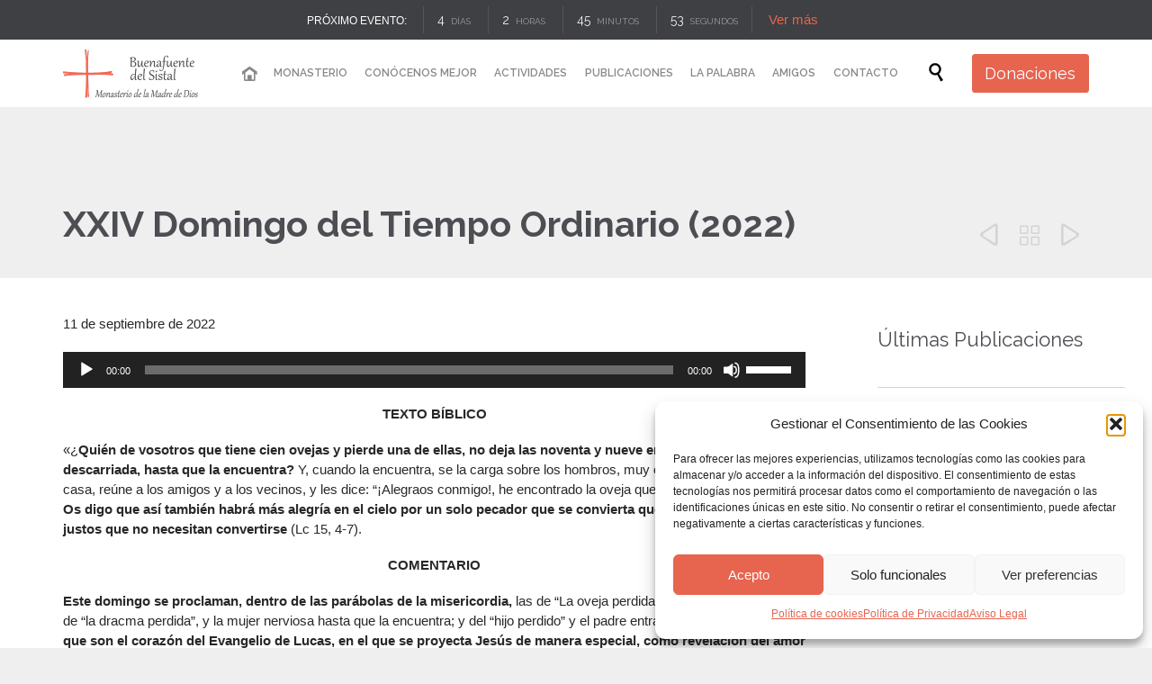

--- FILE ---
content_type: text/html; charset=UTF-8
request_url: https://buenafuente.org/xxiv-domingo-del-tiempo-ordinario-2022/
body_size: 28521
content:
<!DOCTYPE html>
<html lang="es" prefix="og: https://ogp.me/ns#" class="no-ie no-js">
<head>
<meta charset="UTF-8" />
<meta http-equiv="X-UA-Compatible" content="IE=edge,chrome=1" />
<meta name="viewport" content="width=device-width, initial-scale=1">
<link rel="preload" href="https://fonts.gstatic.com/s/raleway/v22/1Ptug8zYS_SKggPNyC0ITw.woff2" as="font" type="font/woff2" crossorigin>
<link rel="pingback" href="https://buenafuente.org/xmlrpc.php" />
<!-- Optimización para motores de búsqueda de Rank Math -  https://rankmath.com/ -->
<title>XXIV Domingo del Tiempo Ordinario (2022) - Buenafuente del Sistal</title>
<meta name="description" content="TEXTO BÍBLICO"/>
<meta name="robots" content="follow, index, max-snippet:-1, max-video-preview:-1, max-image-preview:large"/>
<link rel="canonical" href="https://buenafuente.org/xxiv-domingo-del-tiempo-ordinario-2022/" />
<meta property="og:locale" content="es_ES" />
<meta property="og:type" content="article" />
<meta property="og:title" content="XXIV Domingo del Tiempo Ordinario (2022) - Buenafuente del Sistal" />
<meta property="og:description" content="TEXTO BÍBLICO" />
<meta property="og:url" content="https://buenafuente.org/xxiv-domingo-del-tiempo-ordinario-2022/" />
<meta property="og:site_name" content="Buenafuente del Sistal" />
<meta property="article:section" content="Apoyo Litúrgico" />
<meta property="og:image" content="https://buenafuente.org/wp-content/uploads/2022/02/VII-Domingo-Tiempo-Ordinario-20-2-2022.jpg" />
<meta property="og:image:secure_url" content="https://buenafuente.org/wp-content/uploads/2022/02/VII-Domingo-Tiempo-Ordinario-20-2-2022.jpg" />
<meta property="og:image:width" content="587" />
<meta property="og:image:height" content="752" />
<meta property="og:image:alt" content="XXIV Domingo del Tiempo Ordinario (2022)" />
<meta property="og:image:type" content="image/jpeg" />
<meta property="article:published_time" content="2022-09-11T00:37:34+02:00" />
<meta name="twitter:card" content="summary_large_image" />
<meta name="twitter:title" content="XXIV Domingo del Tiempo Ordinario (2022) - Buenafuente del Sistal" />
<meta name="twitter:description" content="TEXTO BÍBLICO" />
<meta name="twitter:image" content="https://buenafuente.org/wp-content/uploads/2022/02/VII-Domingo-Tiempo-Ordinario-20-2-2022.jpg" />
<script type="application/ld+json" class="rank-math-schema">{"@context":"https://schema.org","@graph":[{"@type":"Place","@id":"https://buenafuente.org/#place","geo":{"@type":"GeoCoordinates","latitude":"40.82166491411799","longitude":" -2.2124364587652563"},"hasMap":"https://www.google.com/maps/search/?api=1&amp;query=40.82166491411799, -2.2124364587652563","address":{"@type":"PostalAddress","streetAddress":"Barrio Buenafuente del Sistal, 1","addressLocality":"Olmeda de Cobeta","addressRegion":"Guadalajara","postalCode":"19443","addressCountry":"Espa\u00f1a"}},{"@type":"Organization","@id":"https://buenafuente.org/#organization","name":"Buenafuente del Sistal","url":"https://buenafuente.org","email":"angel@buenafuente.org","address":{"@type":"PostalAddress","streetAddress":"Barrio Buenafuente del Sistal, 1","addressLocality":"Olmeda de Cobeta","addressRegion":"Guadalajara","postalCode":"19443","addressCountry":"Espa\u00f1a"},"logo":{"@type":"ImageObject","@id":"https://buenafuente.org/#logo","url":"https://buenafuente.org/wp-content/uploads/2019/11/LogoBfgabriola2-300x120.png","contentUrl":"https://buenafuente.org/wp-content/uploads/2019/11/LogoBfgabriola2-300x120.png","caption":"Buenafuente del Sistal","inLanguage":"es","width":"300","height":"120"},"location":{"@id":"https://buenafuente.org/#place"}},{"@type":"WebSite","@id":"https://buenafuente.org/#website","url":"https://buenafuente.org","name":"Buenafuente del Sistal","publisher":{"@id":"https://buenafuente.org/#organization"},"inLanguage":"es"},{"@type":"ImageObject","@id":"https://buenafuente.org/wp-content/uploads/2022/02/VII-Domingo-Tiempo-Ordinario-20-2-2022.jpg","url":"https://buenafuente.org/wp-content/uploads/2022/02/VII-Domingo-Tiempo-Ordinario-20-2-2022.jpg","width":"587","height":"752","inLanguage":"es"},{"@type":"WebPage","@id":"https://buenafuente.org/xxiv-domingo-del-tiempo-ordinario-2022/#webpage","url":"https://buenafuente.org/xxiv-domingo-del-tiempo-ordinario-2022/","name":"XXIV Domingo del Tiempo Ordinario (2022) - Buenafuente del Sistal","datePublished":"2022-09-11T00:37:34+02:00","dateModified":"2022-09-11T00:37:34+02:00","isPartOf":{"@id":"https://buenafuente.org/#website"},"primaryImageOfPage":{"@id":"https://buenafuente.org/wp-content/uploads/2022/02/VII-Domingo-Tiempo-Ordinario-20-2-2022.jpg"},"inLanguage":"es"},{"@type":"Person","@id":"https://buenafuente.org/xxiv-domingo-del-tiempo-ordinario-2022/#author","name":"Fernando L\u00f3pez Aranguren","image":{"@type":"ImageObject","@id":"https://secure.gravatar.com/avatar/75e2924b0224008a44ead90c93274489c224d70a7178290455f9b907505dd791?s=96&amp;d=mm&amp;r=g","url":"https://secure.gravatar.com/avatar/75e2924b0224008a44ead90c93274489c224d70a7178290455f9b907505dd791?s=96&amp;d=mm&amp;r=g","caption":"Fernando L\u00f3pez Aranguren","inLanguage":"es"},"worksFor":{"@id":"https://buenafuente.org/#organization"}},{"@type":"BlogPosting","headline":"XXIV Domingo del Tiempo Ordinario (2022) - Buenafuente del Sistal","datePublished":"2022-09-11T00:37:34+02:00","dateModified":"2022-09-11T00:37:34+02:00","articleSection":"Apoyo Lit\u00fargico","author":{"@id":"https://buenafuente.org/xxiv-domingo-del-tiempo-ordinario-2022/#author","name":"Fernando L\u00f3pez Aranguren"},"publisher":{"@id":"https://buenafuente.org/#organization"},"description":"TEXTO B\u00cdBLICO","name":"XXIV Domingo del Tiempo Ordinario (2022) - Buenafuente del Sistal","@id":"https://buenafuente.org/xxiv-domingo-del-tiempo-ordinario-2022/#richSnippet","isPartOf":{"@id":"https://buenafuente.org/xxiv-domingo-del-tiempo-ordinario-2022/#webpage"},"image":{"@id":"https://buenafuente.org/wp-content/uploads/2022/02/VII-Domingo-Tiempo-Ordinario-20-2-2022.jpg"},"inLanguage":"es","mainEntityOfPage":{"@id":"https://buenafuente.org/xxiv-domingo-del-tiempo-ordinario-2022/#webpage"}}]}</script>
<!-- /Plugin Rank Math WordPress SEO -->
<link rel='dns-prefetch' href='//fonts.googleapis.com' />
<link rel="alternate" type="application/rss+xml" title="Buenafuente del Sistal &raquo; Feed" href="https://buenafuente.org/feed/" />
<link rel="alternate" type="application/rss+xml" title="Buenafuente del Sistal &raquo; Feed de los comentarios" href="https://buenafuente.org/comments/feed/" />
<link rel="alternate" type="text/calendar" title="Buenafuente del Sistal &raquo; iCal Feed" href="https://buenafuente.org/actividades/?ical=1" />
<link rel="alternate" type="application/rss+xml" title="Buenafuente del Sistal &raquo; Comentario XXIV Domingo del Tiempo Ordinario (2022) del feed" href="https://buenafuente.org/xxiv-domingo-del-tiempo-ordinario-2022/feed/" />
<link rel="alternate" title="oEmbed (JSON)" type="application/json+oembed" href="https://buenafuente.org/wp-json/oembed/1.0/embed?url=https%3A%2F%2Fbuenafuente.org%2Fxxiv-domingo-del-tiempo-ordinario-2022%2F" />
<link rel="alternate" title="oEmbed (XML)" type="text/xml+oembed" href="https://buenafuente.org/wp-json/oembed/1.0/embed?url=https%3A%2F%2Fbuenafuente.org%2Fxxiv-domingo-del-tiempo-ordinario-2022%2F&#038;format=xml" />
<style id='wp-img-auto-sizes-contain-inline-css' type='text/css'>
img:is([sizes=auto i],[sizes^="auto," i]){contain-intrinsic-size:3000px 1500px}
/*# sourceURL=wp-img-auto-sizes-contain-inline-css */
</style>
<!-- <link rel='stylesheet' id='layerslider-css' href='https://buenafuente.org/wp-content/plugins/layerslider/assets/static/layerslider/css/layerslider.css?ver=7.2.1' type='text/css' media='all' /> -->
<!-- <link rel='stylesheet' id='wp-block-library-css' href='https://buenafuente.org/wp-includes/css/dist/block-library/style.min.css' type='text/css' media='all' /> -->
<link rel="stylesheet" type="text/css" href="//buenafuente.org/wp-content/cache/wpfc-minified/78pi0rh9/el52.css" media="all"/>
<style id='global-styles-inline-css' type='text/css'>
:root{--wp--preset--aspect-ratio--square: 1;--wp--preset--aspect-ratio--4-3: 4/3;--wp--preset--aspect-ratio--3-4: 3/4;--wp--preset--aspect-ratio--3-2: 3/2;--wp--preset--aspect-ratio--2-3: 2/3;--wp--preset--aspect-ratio--16-9: 16/9;--wp--preset--aspect-ratio--9-16: 9/16;--wp--preset--color--black: #000000;--wp--preset--color--cyan-bluish-gray: #abb8c3;--wp--preset--color--white: #ffffff;--wp--preset--color--pale-pink: #f78da7;--wp--preset--color--vivid-red: #cf2e2e;--wp--preset--color--luminous-vivid-orange: #ff6900;--wp--preset--color--luminous-vivid-amber: #fcb900;--wp--preset--color--light-green-cyan: #7bdcb5;--wp--preset--color--vivid-green-cyan: #00d084;--wp--preset--color--pale-cyan-blue: #8ed1fc;--wp--preset--color--vivid-cyan-blue: #0693e3;--wp--preset--color--vivid-purple: #9b51e0;--wp--preset--gradient--vivid-cyan-blue-to-vivid-purple: linear-gradient(135deg,rgb(6,147,227) 0%,rgb(155,81,224) 100%);--wp--preset--gradient--light-green-cyan-to-vivid-green-cyan: linear-gradient(135deg,rgb(122,220,180) 0%,rgb(0,208,130) 100%);--wp--preset--gradient--luminous-vivid-amber-to-luminous-vivid-orange: linear-gradient(135deg,rgb(252,185,0) 0%,rgb(255,105,0) 100%);--wp--preset--gradient--luminous-vivid-orange-to-vivid-red: linear-gradient(135deg,rgb(255,105,0) 0%,rgb(207,46,46) 100%);--wp--preset--gradient--very-light-gray-to-cyan-bluish-gray: linear-gradient(135deg,rgb(238,238,238) 0%,rgb(169,184,195) 100%);--wp--preset--gradient--cool-to-warm-spectrum: linear-gradient(135deg,rgb(74,234,220) 0%,rgb(151,120,209) 20%,rgb(207,42,186) 40%,rgb(238,44,130) 60%,rgb(251,105,98) 80%,rgb(254,248,76) 100%);--wp--preset--gradient--blush-light-purple: linear-gradient(135deg,rgb(255,206,236) 0%,rgb(152,150,240) 100%);--wp--preset--gradient--blush-bordeaux: linear-gradient(135deg,rgb(254,205,165) 0%,rgb(254,45,45) 50%,rgb(107,0,62) 100%);--wp--preset--gradient--luminous-dusk: linear-gradient(135deg,rgb(255,203,112) 0%,rgb(199,81,192) 50%,rgb(65,88,208) 100%);--wp--preset--gradient--pale-ocean: linear-gradient(135deg,rgb(255,245,203) 0%,rgb(182,227,212) 50%,rgb(51,167,181) 100%);--wp--preset--gradient--electric-grass: linear-gradient(135deg,rgb(202,248,128) 0%,rgb(113,206,126) 100%);--wp--preset--gradient--midnight: linear-gradient(135deg,rgb(2,3,129) 0%,rgb(40,116,252) 100%);--wp--preset--font-size--small: 13px;--wp--preset--font-size--medium: 20px;--wp--preset--font-size--large: 36px;--wp--preset--font-size--x-large: 42px;--wp--preset--spacing--20: 0.44rem;--wp--preset--spacing--30: 0.67rem;--wp--preset--spacing--40: 1rem;--wp--preset--spacing--50: 1.5rem;--wp--preset--spacing--60: 2.25rem;--wp--preset--spacing--70: 3.38rem;--wp--preset--spacing--80: 5.06rem;--wp--preset--shadow--natural: 6px 6px 9px rgba(0, 0, 0, 0.2);--wp--preset--shadow--deep: 12px 12px 50px rgba(0, 0, 0, 0.4);--wp--preset--shadow--sharp: 6px 6px 0px rgba(0, 0, 0, 0.2);--wp--preset--shadow--outlined: 6px 6px 0px -3px rgb(255, 255, 255), 6px 6px rgb(0, 0, 0);--wp--preset--shadow--crisp: 6px 6px 0px rgb(0, 0, 0);}:where(.is-layout-flex){gap: 0.5em;}:where(.is-layout-grid){gap: 0.5em;}body .is-layout-flex{display: flex;}.is-layout-flex{flex-wrap: wrap;align-items: center;}.is-layout-flex > :is(*, div){margin: 0;}body .is-layout-grid{display: grid;}.is-layout-grid > :is(*, div){margin: 0;}:where(.wp-block-columns.is-layout-flex){gap: 2em;}:where(.wp-block-columns.is-layout-grid){gap: 2em;}:where(.wp-block-post-template.is-layout-flex){gap: 1.25em;}:where(.wp-block-post-template.is-layout-grid){gap: 1.25em;}.has-black-color{color: var(--wp--preset--color--black) !important;}.has-cyan-bluish-gray-color{color: var(--wp--preset--color--cyan-bluish-gray) !important;}.has-white-color{color: var(--wp--preset--color--white) !important;}.has-pale-pink-color{color: var(--wp--preset--color--pale-pink) !important;}.has-vivid-red-color{color: var(--wp--preset--color--vivid-red) !important;}.has-luminous-vivid-orange-color{color: var(--wp--preset--color--luminous-vivid-orange) !important;}.has-luminous-vivid-amber-color{color: var(--wp--preset--color--luminous-vivid-amber) !important;}.has-light-green-cyan-color{color: var(--wp--preset--color--light-green-cyan) !important;}.has-vivid-green-cyan-color{color: var(--wp--preset--color--vivid-green-cyan) !important;}.has-pale-cyan-blue-color{color: var(--wp--preset--color--pale-cyan-blue) !important;}.has-vivid-cyan-blue-color{color: var(--wp--preset--color--vivid-cyan-blue) !important;}.has-vivid-purple-color{color: var(--wp--preset--color--vivid-purple) !important;}.has-black-background-color{background-color: var(--wp--preset--color--black) !important;}.has-cyan-bluish-gray-background-color{background-color: var(--wp--preset--color--cyan-bluish-gray) !important;}.has-white-background-color{background-color: var(--wp--preset--color--white) !important;}.has-pale-pink-background-color{background-color: var(--wp--preset--color--pale-pink) !important;}.has-vivid-red-background-color{background-color: var(--wp--preset--color--vivid-red) !important;}.has-luminous-vivid-orange-background-color{background-color: var(--wp--preset--color--luminous-vivid-orange) !important;}.has-luminous-vivid-amber-background-color{background-color: var(--wp--preset--color--luminous-vivid-amber) !important;}.has-light-green-cyan-background-color{background-color: var(--wp--preset--color--light-green-cyan) !important;}.has-vivid-green-cyan-background-color{background-color: var(--wp--preset--color--vivid-green-cyan) !important;}.has-pale-cyan-blue-background-color{background-color: var(--wp--preset--color--pale-cyan-blue) !important;}.has-vivid-cyan-blue-background-color{background-color: var(--wp--preset--color--vivid-cyan-blue) !important;}.has-vivid-purple-background-color{background-color: var(--wp--preset--color--vivid-purple) !important;}.has-black-border-color{border-color: var(--wp--preset--color--black) !important;}.has-cyan-bluish-gray-border-color{border-color: var(--wp--preset--color--cyan-bluish-gray) !important;}.has-white-border-color{border-color: var(--wp--preset--color--white) !important;}.has-pale-pink-border-color{border-color: var(--wp--preset--color--pale-pink) !important;}.has-vivid-red-border-color{border-color: var(--wp--preset--color--vivid-red) !important;}.has-luminous-vivid-orange-border-color{border-color: var(--wp--preset--color--luminous-vivid-orange) !important;}.has-luminous-vivid-amber-border-color{border-color: var(--wp--preset--color--luminous-vivid-amber) !important;}.has-light-green-cyan-border-color{border-color: var(--wp--preset--color--light-green-cyan) !important;}.has-vivid-green-cyan-border-color{border-color: var(--wp--preset--color--vivid-green-cyan) !important;}.has-pale-cyan-blue-border-color{border-color: var(--wp--preset--color--pale-cyan-blue) !important;}.has-vivid-cyan-blue-border-color{border-color: var(--wp--preset--color--vivid-cyan-blue) !important;}.has-vivid-purple-border-color{border-color: var(--wp--preset--color--vivid-purple) !important;}.has-vivid-cyan-blue-to-vivid-purple-gradient-background{background: var(--wp--preset--gradient--vivid-cyan-blue-to-vivid-purple) !important;}.has-light-green-cyan-to-vivid-green-cyan-gradient-background{background: var(--wp--preset--gradient--light-green-cyan-to-vivid-green-cyan) !important;}.has-luminous-vivid-amber-to-luminous-vivid-orange-gradient-background{background: var(--wp--preset--gradient--luminous-vivid-amber-to-luminous-vivid-orange) !important;}.has-luminous-vivid-orange-to-vivid-red-gradient-background{background: var(--wp--preset--gradient--luminous-vivid-orange-to-vivid-red) !important;}.has-very-light-gray-to-cyan-bluish-gray-gradient-background{background: var(--wp--preset--gradient--very-light-gray-to-cyan-bluish-gray) !important;}.has-cool-to-warm-spectrum-gradient-background{background: var(--wp--preset--gradient--cool-to-warm-spectrum) !important;}.has-blush-light-purple-gradient-background{background: var(--wp--preset--gradient--blush-light-purple) !important;}.has-blush-bordeaux-gradient-background{background: var(--wp--preset--gradient--blush-bordeaux) !important;}.has-luminous-dusk-gradient-background{background: var(--wp--preset--gradient--luminous-dusk) !important;}.has-pale-ocean-gradient-background{background: var(--wp--preset--gradient--pale-ocean) !important;}.has-electric-grass-gradient-background{background: var(--wp--preset--gradient--electric-grass) !important;}.has-midnight-gradient-background{background: var(--wp--preset--gradient--midnight) !important;}.has-small-font-size{font-size: var(--wp--preset--font-size--small) !important;}.has-medium-font-size{font-size: var(--wp--preset--font-size--medium) !important;}.has-large-font-size{font-size: var(--wp--preset--font-size--large) !important;}.has-x-large-font-size{font-size: var(--wp--preset--font-size--x-large) !important;}
/*# sourceURL=global-styles-inline-css */
</style>
<style id='classic-theme-styles-inline-css' type='text/css'>
/*! This file is auto-generated */
.wp-block-button__link{color:#fff;background-color:#32373c;border-radius:9999px;box-shadow:none;text-decoration:none;padding:calc(.667em + 2px) calc(1.333em + 2px);font-size:1.125em}.wp-block-file__button{background:#32373c;color:#fff;text-decoration:none}
/*# sourceURL=/wp-includes/css/classic-themes.min.css */
</style>
<!-- <link rel='stylesheet' id='wp-components-css' href='https://buenafuente.org/wp-includes/css/dist/components/style.min.css' type='text/css' media='all' /> -->
<!-- <link rel='stylesheet' id='wp-preferences-css' href='https://buenafuente.org/wp-includes/css/dist/preferences/style.min.css' type='text/css' media='all' /> -->
<!-- <link rel='stylesheet' id='wp-block-editor-css' href='https://buenafuente.org/wp-includes/css/dist/block-editor/style.min.css' type='text/css' media='all' /> -->
<!-- <link rel='stylesheet' id='popup-maker-block-library-style-css' href='https://buenafuente.org/wp-content/plugins/popup-maker/dist/packages/block-library-style.css?ver=dbea705cfafe089d65f1' type='text/css' media='all' /> -->
<!-- <link rel='stylesheet' id='contact-form-7-css' href='https://buenafuente.org/wp-content/plugins/contact-form-7/includes/css/styles.css?ver=6.1.4' type='text/css' media='all' /> -->
<!-- <link rel='stylesheet' id='cmplz-general-css' href='https://buenafuente.org/wp-content/plugins/complianz-gdpr/assets/css/cookieblocker.min.css?ver=1766011321' type='text/css' media='all' /> -->
<!-- <link rel='stylesheet' id='uacf7-frontend-style-css' href='https://buenafuente.org/wp-content/plugins/ultimate-addons-for-contact-form-7/assets/css/uacf7-frontend.css' type='text/css' media='all' /> -->
<!-- <link rel='stylesheet' id='uacf7-form-style-css' href='https://buenafuente.org/wp-content/plugins/ultimate-addons-for-contact-form-7/assets/css/form-style.css' type='text/css' media='all' /> -->
<!-- <link rel='stylesheet' id='uacf7-multistep-style-css' href='https://buenafuente.org/wp-content/plugins/ultimate-addons-for-contact-form-7/addons/multistep/assets/css/multistep.css' type='text/css' media='all' /> -->
<!-- <link rel='stylesheet' id='front-magnific-popup-css' href='https://buenafuente.org/wp-content/themes/church-event/wpv_theme/assets/css/magnific.css' type='text/css' media='all' /> -->
<!-- <link rel='stylesheet' id='vamtam-front-all-css' href='https://buenafuente.org/wp-content/themes/church-event/cache/all.css?ver=1766345116' type='text/css' media='all' /> -->
<link rel="stylesheet" type="text/css" href="//buenafuente.org/wp-content/cache/wpfc-minified/9ics7gxc/5qing.css" media="all"/>
<style id='vamtam-front-all-inline-css' type='text/css'>
/* Fuerza testimonios a mostrar su sidebar */
#page .wpv_sermon {
float:left;
}
/* Estilos tabla Cancionero, adaptación MOVIL */
td.vacio {
height:10px;
}
@media only screen and (max-width: 800px){
table, thead, tbody, th, td, tr {
display: block;
}
thead tr {
/* Hide table headers (but not display: none;, for accessibility) */
position: absolute;
top: -9999px;
left: -9999px;
}
tr {
border-bottom: 1px solid #BBB;
}
td {
/* Behave  like a "row" */
border: none;
border-bottom: 1px solid #eee;
position: relative;
padding-left: 50%;
white-space: normal;
text-align: left;
text-indent: 0px;
min-height: 30px;
}
td:before {
/* Now like a table header */
position: absolute;
/* Top/left values mimic padding */
left: 1px;
width: 45%;
white-space: nowrap;
text-align: right;
font-weight: bold;
}
/* Label the data */
td.tabcanc:nth-of-type(1):before {
content: "Título";
}
td.tabcanc:nth-of-type(2):before {
content: "Autor";
}
td.tabcanc:nth-of-type(3):before {
content: "Partitura SaxofÃ³n";
}
td.tabcanc:nth-of-type(4):before {
content: "Partitura Piano";
}
td.tabcanc:nth-of-type(5):before {
content: "Partitura Clarinete";
}
td.tabcanc:nth-of-type(6):before {
content: "Midi";
}
td.tabcanc:nth-of-type(7):before {
content: "mp3";
}
td.tabcanc:nth-of-type(8):before {
content: "Lilypond";
}
/* Label the data */
td.tabsalcan:nth-of-type(1):before {
content: "Tí­tulo";
}
td.tabsalcan:nth-of-type(2):before {
content: "Salmo #";
}
td.tabsalcan:nth-of-type(3):before {
content: "Autor";
}
td.tabsalcan:nth-of-type(4):before {
content: "Partitura Saxofón";
}
td.tabsalcan:nth-of-type(5):before {
content: "Partitura Piano";
}
td.tabsalcan:nth-of-type(6):before {
content: "Partitura Clarinete";
}
td.tabsalcan:nth-of-type(7):before {
content: "Midi";
}
td.tabsalcan:nth-of-type(8):before {
content: "mp3";
}
td.tabsalcan:nth-of-type(9):before {
content: "Lilypond";
}
/* Label the data */
td.tabsalcann:nth-of-type(1):before {
content: "Salmo #";
}
td.tabsalcann:nth-of-type(2):before {
content: "Título";
}
td.tabsalcann:nth-of-type(3):before {
content: "Autor";
}
td.tabsalcann:nth-of-type(4):before {
content: "Partitura Saxofón";
}
td.tabsalcann:nth-of-type(5):before {
content: "Partitura Piano";
}
td.tabsalcann:nth-of-type(6):before {
content: "Partitura Clarinete";
}
td.tabsalcann:nth-of-type(7):before {
content: "Midi";
}
td.tabsalcann:nth-of-type(8):before {
content: "mp3";
}
td.tabsalcann:nth-of-type(9):before {
content: "Lilypond";
}
/* Label the data */
td.tabresp:nth-of-type(1):before {
content: "Respuesta";
}
td.tabresp:nth-of-type(2):before {
content: "Salmo #";
}
td.tabresp:nth-of-type(3):before {
content: "Festividad";
}
/* Label the data */
td.tabnum:nth-of-type(1):before {
content: "Salmo #";
}
td.tabnum:nth-of-type(2):before {
content: "Respuesta";
}
td.tabnum:nth-of-type(3):before {
content: "Festividad";
}
/* Label the data */
td.tabmon:nth-of-type(1):before {
content: "Título";
}
td.tabmon:nth-of-type(2):before {
content: "Autor";
}
td.tabmon:nth-of-type(3):before {
content: "Tiempo";
}
td.tabmon:nth-of-type(4):before {
content: "Hora";
}
td.tabmon:nth-of-type(5):before {
content: "Partitura";
}
td.tabmon:nth-of-type(6):before {
content: "Midi";
}
td.tabmon:nth-of-type(7):before {
content: "mp3";
}
td.tabmon:nth-of-type(8):before {
content: "Lilypond";
}
/* Label the data */
td.tabmonot:nth-of-type(1):before {
content: "Título";
}
td.tabmonot:nth-of-type(2):before {
content: "Autor";
}
td.tabmonot:nth-of-type(3):before {
content: "Partitura";
}
td.tabmonot:nth-of-type(4):before {
content: "Midi";
}
td.tabmonot:nth-of-type(5):before {
content: "mp3";
}
td.tabmonot:nth-of-type(6):before {
content: "Lilypond";
}
/* Label the data */
td.tabmarm:nth-of-type(1):before {
content: "Tí­tulo";
}
td.tabmarm:nth-of-type(2):before {
content: "Autor";
}
td.tabmarm:nth-of-type(3):before {
content: "Partitura";
}
}
/* Estilos formulario Testimonios */
.wpcf7 .services-content input[type=file] {
max-width: 100%;
}
.wpcf7 small {
color: darkgray;
}
.page-id-32791 .wpcf7 select {
width: 100%;
padding: 11px;
}
div.wpcf7-response-output, div.wpcf7-validation-errors {
margin: 1em 0 5em !important;
}
/* Estilos suscripciones Mailpoet */
.mailpoet_form .mailpoet_submit {
background: #e7644f;
vertical-align: middle;
border-radius: 0.2em;
border: 0;
line-height: 1.4em;
transition: color .3s ease, border .3s ease, background .3s ease;
color: #ffffff;
font-size: 16px;
}
@media (max-width: 500px){
#mp_form_popup1 {
width: 90% !important;
min-width: 90% !important;
max-height: 60% !important;
}
}
/* Estilos timeline */
.cool-timeline-horizontal.white-timeline .clt_caru_slider ul.slick-slider .slick-list li.slick-slide .timeline-post h2.content-title {
padding: 1px;
min-height: 1px;
}
.cool-timeline.light-timeline .timeline-post .timeline-content img {
max-height: 250px;
}
.cool-timeline .full-width.ctl_slideshow {
width: 165px !important;
float: left;
margin:15px;
}
@media (max-width: 958px){
.cool-timeline .full-width.ctl_slideshow {
width: 88% !important;
}
}
.cool-timeline.light-timeline .white-post .timeline-content h2.content-title {
display:none;
}
.main-design-2 .cool-timeline.light-timeline .timeline-year span {
top:5px !important;
}
/* Helper para ocultar cosas */
.oculto{
display:none !important;
}
/* Ocultar Donaciones del menu en PC y Tablet */
@media (min-width: 959px){
.ocultar-pc{
display:none !important;
}
}
/* Estilos Formulario Donaciones */
.wpcf7-free-text{
width: 60% !important;
}
.has-free-text label{
display: initial;
}
.uacf7-step.step-content button.uacf7-prev, .uacf7-step.step-content button.uacf7-next {
margin-top: 5px;
border: 2px solid #e7644f;
border-radius: 0.2em;
background: transparent;
box-shadow: none;
font-style: normal;
font-size: 16px;
color: #e7644f;
padding: 0.5em 1em;
}
/* Arreglar estilo tabs en pagina monasterio */
.ui-tabs .ui-tabs-nav {
padding: 0 .2em !important;
}
.ui-tabs ul li{
font: normal 15px/22px "Arial";
}
/* Arreglar estilo acordeón en pagina monasterio y vida comunitaria */
.ui-accordion .ui-accordion-header .ui-icon {
top: 0 !important;
margin-top: 0 !important;
}
/* Arreglar espacios acordeón en pagina monasterio y vida comunitaria */
.accordion .pane .inner {
padding: 10px 0px !important;
}
.ui-accordion .ui-accordion-content {
padding: 1em 1.2em !important;
}
/* Estilos Flechas Slider */
div.ls-fullwidth .ls-nav-prev, div.ls-fullwidth .ls-nav-next {
color: #FFFFFF;
}
/* Estilos y Sombra en título y subtítulo de algunas páginas */
.page-id-28439 .page-header .title, .page-id-29201 .page-header .title, .page-id-29131 .page-header .title, .page-id-29320 .page-header .title, .page-id-29398 .page-header .title, .page-id-29966 .page-header .title, .page-id-30314 .page-header .title, .page-id-30586 .page-header .title, .page-id-32791 .page-header .title, .page-id-32722 .page-header .title, .page-id-32722 .page-header .title, .page-id-34383 .page-header .title {
color:#ffffff !important;
text-shadow: 3px 3px 5px rgb(17 28 52 / 76%);
}
.page-id-28439 .page-header .desc, .page-id-29201 .page-header .desc, .page-id-29131 .page-header .desc, .page-id-29320 .page-header .desc, .page-id-29398 .page-header .desc, .page-id-29966 .page-header .desc, .page-id-30314 .page-header .desc, .page-id-30586 .page-header .desc, .page-id-32791 .page-header .desc, .page-id-34200 .page-header .desc
, .page-id-32722 .page-header .desc, .page-id-34383 .page-header .desc{
padding: 0 30px 30px 30px;
display:table;
color:#ffffff !important;
text-shadow: 2px 2px 3px rgb(17 28 52 / 76%);
}
/* Centrar imagen fondo header */
.meta-header {
background-position: center center;
}
.page-id-1849 .page-header .title {
padding-top: 60px;
}
/* Arreglar descripciones del header en general */
/* arreglar reproductor audio de los posts */
.mejs-time {
height: 40px !important;
}
/* arreglar reproductor audio de las páginas con listado de entradas */
@media (min-width: 958px){
.type-page .loop-wrapper .post-article .audio-post-format .post-media, .archive.date .loop-wrapper .post-article .audio-post-format .post-media, .search-results .loop-wrapper .post-article .audio-post-format .post-media, .archive .loop-wrapper .post-article .audio-post-format .post-media {
width: 280px;
float: left;
padding-right: 20px;
}
}
/* arreglar meta categoría de las páginas con listado de entradas */
.type-page .loop-wrapper .post-article .audio-post-format .post-content-outer .post-meta, .archive.date .loop-wrapper .post-article .audio-post-format .post-content-outer .post-meta, .search-results .loop-wrapper .post-article .audio-post-format .post-content-outer .post-meta, .archive .loop-wrapper .post-article .audio-post-format .post-content-outer .post-meta {
width: auto;
}
/* Welcome page only! */
.screens .linkarea img{
box-shadow: 0px 2px 4px 0px rgba(0,0,0,0.10);
transition: all .3s ease;
border-radius: 2px;
}
.screens .linkarea img:hover {
box-shadow: 0px 2px 20px 0px rgba(0,0,0,0.16);
margin-top: -10px;
}
.page-id-24672 #style-switcher{
display: none;
}
.w-header {
text-align: center;
}
.w-header .grid-1-5{
display: inline-block;
float: none;
vertical-align: top:
}
.w-header h3{
margin: 0px;
font-weight: 600;
color: #fff;
}
.w-header p{
margin-top: 0.5em
}
.w-header .sep{
opacity: 0.2;
}
.w-header h1, .w-header h4, .w-header p, .w-white{
color: #fff !important;
}
body.page-id-24672.no-header-sidebars.no-page-header .page-wrapper{
padding-top: 0px;
}
.page-id-24672 h2{
font-size: 3em;
line-height: 1em;
font-weight: 100;
color: #7C8A8D;
margin-bottom: 10px;
}
.big-text {
font-size: 1.3em;
line-height: 1.2em;
font-weight: 100
}
.plugin-logos img{
padding: 0px 20px;
display: inline-block;
}
.more-testimonials{
border: solid 1px #EDEDED;
text-align: center;
padding: 20px 30px;
border: 1px solid #D9D9D9;
}
.more-testimonials h3{
margin-bottom: 9px;
margin-top: 6px;
}
.more-testimonials p{
margin-top: 0px;
}
.dark-bg h2{
color: #fff !important;
}
@media (max-width: 958px){
.twitter-button{
margin-bottom: 20px;
}
body.page-id-24672 .row{
margin-bottom: 0px;
}
.w-hide-bg{
padding:0px !important;
background-image: none !important;
}
.dark-bg{
background-image: none !important;
}
.w-mobile-hide{
display: none;
}
.w-hide-bg .push{
display: none;
}
}
/* ESTILOS EVENTOS */
.wpv-tribe-multiple-events .event-wrapper .when-where {
color: #898989;
}
.wpv-tribe-multiple-events .event-wrapper {
background-color:rgba(231,100,79,0.3);
}
/* Quitar enlaces a Google Calendar y precios del header de los eventos individuales */
.tribe-events-cal-links, .wpv-tribe-single-media .wpv-single-event-schedule .wpv-single-event-schedule-block.cost { 
display: none !important 
}
/* Color enlaces dentro de evento individual */
#tribe-events a{
color: #e7644f !important;
}
/* Respetamos Color enlaces redes sociales en evento individual */
#tribe-events .share-btns a {
color:#000000 !important;
}
/* Banner eventos individuales (quitar paralax) */
.wpv-tribe-single-media {
background-attachment: initial;
}
/* ESTILOS FOOTER */
/* Lista de eventos */
.tribe-events-widget {
margin-left: 30px;
margin-right: 30px;
width: unset;
}
.tribe-events-widget .tribe-events-widget-events-list__view-more-link:visited, .tribe-events-widget .tribe-events-widget-events-list__view-more-link {
color: #e7644f !important;
}
.tribe-common a:not(.tribe-common-anchor--unstyle), .tribe-common a:not(.tribe-common-anchor--unstyle):active, .tribe-common a:not(.tribe-common-anchor--unstyle):focus, .tribe-common a:not(.tribe-common-anchor--unstyle):hover, .tribe-common a:not(.tribe-common-anchor--unstyle):visited  {
color: #898989 !important;
}
.main-footer .tribe-common .tribe-common-h2, .main-footer .tribe-common .tribe-common-b2 {
color: #f2f2f2;
}
.tribe-common .tribe-common-anchor-thin {
border-bottom:none !important;
}
/* ESTILOS HOME */
.actividades-home .sep-text {
margin-bottom:0;
}
.actividades-home .wpv-countdown.single-event.layout-classic.style-dark .value, .wpv-countdown.single-event.layout-classic.style-dark .word {
background-color: #ffffff;
}
.actividades-home .classic-event-wrapper .lead-wrapper .icon, .actividades-home .classic-event-wrapper .lead-wrapper .lead {
color: #ffffff;
}
@media (min-width: 959px){
.espacio-derecha {
padding-right:60px ;
}
}
/* Tamaño logo */
header.main-header.layout-logo-menu .first-row .logo-wrapper.loaded img {
height: 60px;
width: 150px;
}
header.main-header.layout-logo-menu .first-row .logo-wrapper.loaded .alternative-logo {
width: 150px;
}
.load-more a {
background: #e7644f;
text-decoration: none;
vertical-align: middle;
overflow: hidden;
text-shadow: none;
border-radius: 0.2em;
border: 0;
line-height: 1.4em;
transition: color .3s ease, border .3s ease, background .3s ease;
color: #ffffff;
padding: .6em 1em !important;
}
/* ESTILOS PORTFOLIO (PUBLICACIONES) */
/* Aumentar tamaño letras filtro portfolios */
.cbp-filter-item {
font-size: 14px !important;
}
article.type-portfolio .portfolio-text-content .portfolio-content > .grid-1-5 .cell p.meta {
text-transform: none;
}
article.type-portfolio .portfolio-text-content .portfolio-content > .grid-1-5 .cell div.meta-title {
font-weight: bold;
}
/* Aumentar espacio filtro portfolios */
.cbp-l-filters-dropdown {
margin-bottom: 40px !important;
}
/* Estilo títulos portfolios */
.portfolios .portfolio_details h4.title {
font-weight: bold;
color: #e7644f;
}
/* ESTILOS BLOG */
/* Ocultamos imagen destacada */
.single-post .post-article .post-media .media-inner > img,
.single-post .post-article .post-media .media-inner > picture {
display:none;
}
/* Para Mostrar Sidebar solo en single post */
.single-post-wrapper.right-only.post.type-post {
position: relative;
float: left;
}
/* Espacios Sidebar solo en single post */
#main-content .single-post .wpv_posts .posts_list li {
padding: 0px 0px;
}
#main-content .single-post aside.right .widget_custom_html {
margin: 25px 0 30px 0;
}
#main-content .single-post .custom-html-widget .sep {
margin: 15px 0;
}
#archives-8 {
margin: 80px 0 60px 0;
}
/* Ocultar enlace al mp3 en los post de audio, en blog general */
.loop-wrapper.news .audio-post-format .thumbnail a:nth-child(2) {
display:none;
}
/*Color botones Carrusel de galerias */
.sy-pager li.sy-active a {
background-color: #e7644f !important;
}
/*Espacio título y leyenda en galerias */
.rl-gallery .rl-gallery-link .rl-gallery-caption {
padding: .6em 1.5em !important;
}
/* Error galerías al activar minificacion wp-rocket */
.sy-caption-wrap .sy-caption {
display: none !important;
}
/*Estilo Política de cookies */
#cmplz-document {
max-width: none;
}
.post-36767 .page-header .desc a, i, em {
font: italic 18px "Arial";
}
/*# sourceURL=vamtam-front-all-inline-css */
</style>
<!-- <link rel='stylesheet' id='my-child-theme-style-css' href='https://buenafuente.org/wp-content/themes/church-event-child/style.css' type='text/css' media='all' /> -->
<!-- <link rel='stylesheet' id='jvcf7_client_css-css' href='https://buenafuente.org/wp-content/plugins/jquery-validation-for-contact-form-7/includes/assets/css/jvcf7_client.css?ver=5.4.2' type='text/css' media='all' /> -->
<link rel="stylesheet" type="text/css" href="//buenafuente.org/wp-content/cache/wpfc-minified/e1tw5u8h/el52.css" media="all"/>
<link rel='stylesheet' id='wpv-gfonts-css' href='//fonts.googleapis.com/css?family=Raleway%3Abold%2Cnormal%2C300%2C600&#038;subset=latin&#038;ver=38.1' type='text/css' media='all' />
<script src='//buenafuente.org/wp-content/cache/wpfc-minified/6nbzvnjx/el52.js' type="text/javascript"></script>
<!-- <script type="text/javascript" src="https://buenafuente.org/wp-includes/js/jquery/jquery.min.js?ver=3.7.1" id="jquery-core-js"></script> -->
<!-- <script type="text/javascript" src="https://buenafuente.org/wp-includes/js/jquery/jquery-migrate.min.js?ver=3.4.1" id="jquery-migrate-js"></script> -->
<script type="text/javascript" id="cfca_redirect-js-extra">
/* <![CDATA[ */
var cfca_object = {"ajax_url":"https://buenafuente.org/wp-admin/admin-ajax.php","nonce":"d8669891d8"};
//# sourceURL=cfca_redirect-js-extra
/* ]]> */
</script>
<script src='//buenafuente.org/wp-content/cache/wpfc-minified/6ls3wjtw/elba.js' type="text/javascript"></script>
<!-- <script type="text/javascript" src="https://buenafuente.org/wp-content/plugins/contact-form-7-ceca-addon/assets/redirect.js?ver=1768982436" id="cfca_redirect-js"></script> -->
<!-- <script type="text/javascript" src="https://buenafuente.org/wp-content/plugins/html5-cumulus/inc/jquery.tagcanvas.min.js" id="h5c-tagcanvas-js"></script> -->
<!-- <script type="text/javascript" src="https://buenafuente.org/wp-content/plugins/vamtam-love-it//includes/js/jquery.cookie.js" id="jquery-cookie-js"></script> -->
<script type="text/javascript" id="love-it-js-extra">
/* <![CDATA[ */
var love_it_vars = {"ajaxurl":"https://buenafuente.org/wp-admin/admin-ajax.php","nonce":"16bdded182","already_loved_message":"You have already loved this item.","error_message":"Sorry, there was a problem processing your request.","logged_in":""};
//# sourceURL=love-it-js-extra
/* ]]> */
</script>
<script src='//buenafuente.org/wp-content/cache/wpfc-minified/7y0rmo13/el52.js' type="text/javascript"></script>
<!-- <script type="text/javascript" src="https://buenafuente.org/wp-content/plugins/vamtam-love-it//includes/js/love-it.js" id="love-it-js"></script> -->
<meta name="generator" content="Powered by LayerSlider 7.2.1 - Multi-Purpose, Responsive, Parallax, Mobile-Friendly Slider Plugin for WordPress." />
<!-- LayerSlider updates and docs at: https://layerslider.com -->
<link rel="https://api.w.org/" href="https://buenafuente.org/wp-json/" /><link rel="alternate" title="JSON" type="application/json" href="https://buenafuente.org/wp-json/wp/v2/posts/32689" /><link rel="EditURI" type="application/rsd+xml" title="RSD" href="https://buenafuente.org/xmlrpc.php?rsd" />
<link rel='shortlink' href='https://buenafuente.org/?p=32689' />
<meta name="tec-api-version" content="v1"><meta name="tec-api-origin" content="https://buenafuente.org"><link rel="alternate" href="https://buenafuente.org/wp-json/tribe/events/v1/" />			<style>.cmplz-hidden {
display: none !important;
}</style><link rel="icon" href="https://buenafuente.org/wp-content/uploads/2020/04/cruz-bf-vector-60x60.png" sizes="32x32" />
<link rel="icon" href="https://buenafuente.org/wp-content/uploads/2020/04/cruz-bf-vector-262x262.png" sizes="192x192" />
<link rel="apple-touch-icon" href="https://buenafuente.org/wp-content/uploads/2020/04/cruz-bf-vector-262x262.png" />
<meta name="msapplication-TileImage" content="https://buenafuente.org/wp-content/uploads/2020/04/cruz-bf-vector-300x300.png" />
<!-- <link rel='stylesheet' id='mediaelement-css' href='https://buenafuente.org/wp-includes/js/mediaelement/mediaelementplayer-legacy.min.css?ver=4.2.17' type='text/css' media='all' /> -->
<!-- <link rel='stylesheet' id='wp-mediaelement-css' href='https://buenafuente.org/wp-includes/js/mediaelement/wp-mediaelement.min.css' type='text/css' media='all' /> -->
<!-- <link rel='stylesheet' id='cubeportfolio-css' href='https://buenafuente.org/wp-content/themes/church-event/vamtam/assets/cubeportfolio/css/cubeportfolio.min.css?ver=4.4.0' type='text/css' media='all' /> -->
</head>
<body data-cmplz=1 class="wp-singular post-template-default single single-post postid-32689 single-format-audio wp-theme-church-event wp-child-theme-church-event-child layout-full tribe-no-js full pagination-load-more sticky-header-type-normal wpv-not-scrolled has-page-header cbox-share-twitter cbox-share-facebook cbox-share-pinterest no-header-slider no-header-sidebars responsive-layout no-breadcrumbs no-slider-button-thumbnails sticky-header">
<span id="top"></span>
<div id="page" class="main-container">
<div class="fixed-header-box layout-logo-menu">
<header class="main-header layout-logo-menu">
<div id="top-nav-wrapper">
<nav class="top-nav ctext">
<div class="limit-wrapper top-nav-inner">
<div class="row">
<div class="row">
<div class="grid-1-2 textcenter" id="top-nav-text">
<span style="color: #ffffff;">PRÓXIMO EVENTO:</span> 	<span>
<span class="wpv-countdown single-event style-light layout-single" data-until="2026-01-26T00:00:00+01:00" data-done="Ahora!">
<span class="wpvc-days"><span class="value">&ndash;</span> <span class="word" data-singular="Día" data-plural="Días">Días</span></span>
<span class="wpvc-hours"><span class="value">&ndash;</span> <span class="word" data-singular="Hora" data-plural="Horas">Horas</span></span>
<span class="wpvc-minutes"><span class="value">&ndash;</span> <span class="word" data-singular="Minuto" data-plural="Minutos">Minutos</span></span>
<span class="wpvc-seconds"><span class="value">&ndash;</span> <span class="word" data-singular="Segundo" data-plural="Segundos">Segundos</span></span>		</span>
<a href="https://buenafuente.org/actividad/santos-fundadores-del-cister-2026/" title="" class="wpv-event-read-more">Ver más</a>
</span>
</div>					</div>
</div>
</div>
</nav>
</div>
<div class="limit-wrapper">
<div class="header-contents">
<div class="first-row">
<div class="logo-wrapper">
<a href="#" id="mp-menu-trigger" class="icon-b" data-icon="&#57801;">Open/Close Menu</a>
<a href="https://buenafuente.org" title="Buenafuente del Sistal" class="logo " style="min-width:150px">			<img src="https://buenafuente.org/wp-content/uploads/2019/11/LogoBfgabriola2-300x120.png" alt="Buenafuente del Sistal" class="normal-logo" height="60" style="padding: 7.5px 0; max-height: 60px;"/>
<img src="https://buenafuente.org/wp-content/uploads/2019/11/LogoBfgabriola2trans-300x120.png" alt="Buenafuente del Sistal" class="alternative-logo" height="120" style="padding: 7.5px 0; max-height: 60px;"/>
</a>
<span class="logo-tagline">Monasterio Cisterciense de La Madre de Dios</span>
<div class="mobile-logo-additions">
<button class="header-search icon wpv-overlay-search-trigger">&#57645;</button>
</div>
</div>
</div>
<div class="second-row has-search">
<div id="menus">
<nav id="main-menu">
<a href="#main" title="Skip to content" class="visuallyhidden">Skip to content</a>
<div class="menu-main-menu-container"><ul id="menu-main-menu" class="menu"><li id="menu-item-8" class="home menu-item menu-item-type-custom menu-item-object-custom menu-item-8"><a href="/"><span>INICIO</span></a></li>
<li id="menu-item-29224" class="menu-item menu-item-type-post_type menu-item-object-page menu-item-has-children menu-item-29224"><a href="https://buenafuente.org/monasterio/"><span>MONASTERIO</span></a>
<div class='sub-menu-wrapper'><ul class="sub-menu">
<li id="menu-item-29402" class="menu-item menu-item-type-post_type menu-item-object-page menu-item-29402"><a href="https://buenafuente.org/vida-comunitaria/"><span>VIDA COMUNITARIA</span></a></li>
<li id="menu-item-29438" class="menu-item menu-item-type-post_type menu-item-object-page menu-item-29438"><a href="https://buenafuente.org/acogida/"><span>HOSPEDERÍA</span></a></li>
<li id="menu-item-29222" class="menu-item menu-item-type-post_type menu-item-object-page menu-item-29222"><a href="https://buenafuente.org/historia/"><span>HISTORIA</span></a></li>
<li id="menu-item-34415" class="menu-item menu-item-type-post_type menu-item-object-page menu-item-34415"><a href="https://buenafuente.org/musica-monastica/"><span>MÚSICA</span></a></li>
</ul></div>
</li>
<li id="menu-item-30333" class="menu-item menu-item-type-post_type menu-item-object-page menu-item-has-children menu-item-30333"><a href="https://buenafuente.org/conocenos/"><span>CONÓCENOS MEJOR</span></a>
<div class='sub-menu-wrapper'><ul class="sub-menu">
<li id="menu-item-29976" class="menu-item menu-item-type-post_type menu-item-object-page menu-item-29976"><a href="https://buenafuente.org/identidad/"><span>IDENTIDAD</span></a></li>
<li id="menu-item-29223" class="menu-item menu-item-type-post_type menu-item-object-page menu-item-29223"><a href="https://buenafuente.org/acogida/"><span>CASA DE ACOGIDA</span></a></li>
<li id="menu-item-29354" class="menu-item menu-item-type-post_type menu-item-object-page menu-item-29354"><a href="https://buenafuente.org/itinerarios-contemplativos/"><span>ITINERARIOS CONTEMPLATIVOS</span></a></li>
</ul></div>
</li>
<li id="menu-item-27995" class="menu-item menu-item-type-custom menu-item-object-custom menu-item-27995"><a href="https://buenafuente.org/actividades/"><span>ACTIVIDADES</span></a></li>
<li id="menu-item-27970" class="menu-item menu-item-type-post_type menu-item-object-page menu-item-27970"><a href="https://buenafuente.org/publicaciones/"><span>PUBLICACIONES</span></a></li>
<li id="menu-item-28075" class="menu-item menu-item-type-post_type menu-item-object-page menu-item-has-children menu-item-28075"><a href="https://buenafuente.org/la-palabra/"><span>LA PALABRA</span></a>
<div class='sub-menu-wrapper'><ul class="sub-menu">
<li id="menu-item-28150" class="menu-item menu-item-type-post_type menu-item-object-page menu-item-28150"><a href="https://buenafuente.org/la-palabra/apoyo-liturgico/"><span>APOYO LITÚRGICO</span></a></li>
<li id="menu-item-28149" class="menu-item menu-item-type-post_type menu-item-object-page menu-item-28149"><a href="https://buenafuente.org/la-palabra/meditacion/"><span>MEDITACIÓN</span></a></li>
<li id="menu-item-28148" class="menu-item menu-item-type-post_type menu-item-object-page menu-item-28148"><a href="https://buenafuente.org/la-palabra/desde-monasterio/"><span>DESDE EL MONASTERIO</span></a></li>
<li id="menu-item-28147" class="menu-item menu-item-type-post_type menu-item-object-page menu-item-28147"><a href="https://buenafuente.org/la-palabra/carta-buenafuente/"><span>CARTA DESDE BUENAFUENTE</span></a></li>
<li id="menu-item-28146" class="menu-item menu-item-type-post_type menu-item-object-page menu-item-28146"><a href="https://buenafuente.org/la-palabra/noticias/"><span>NOTICIAS</span></a></li>
</ul></div>
</li>
<li id="menu-item-34350" class="menu-item menu-item-type-post_type menu-item-object-page menu-item-has-children menu-item-34350"><a href="https://buenafuente.org/amigos-de-buenafuente/"><span>AMIGOS</span></a>
<div class='sub-menu-wrapper'><ul class="sub-menu">
<li id="menu-item-34351" class="menu-item menu-item-type-post_type menu-item-object-page menu-item-34351"><a href="https://buenafuente.org/dia-de-la-amistad/"><span>DÍA DE LA AMISTAD</span></a></li>
<li id="menu-item-34355" class="menu-item menu-item-type-post_type menu-item-object-page menu-item-has-children menu-item-34355"><a href="https://buenafuente.org/testimonios/"><span>TESTIMONIOS PUBLICADOS</span></a>
<div class='sub-menu-wrapper'><ul class="sub-menu">
<li id="menu-item-33598" class="menu-item menu-item-type-post_type menu-item-object-page menu-item-33598"><a href="https://buenafuente.org/testimonios/publicar-testimonio/"><span>PUBLICAR TESTIMONIO</span></a></li>
</ul></div>
</li>
</ul></div>
</li>
<li id="menu-item-28076" class="menu-item menu-item-type-post_type menu-item-object-page menu-item-28076"><a href="https://buenafuente.org/contacto/"><span>CONTACTO</span></a></li>
<li id="menu-item-29318" class="ocultar-pc menu-item menu-item-type-post_type menu-item-object-page menu-item-29318"><a href="https://buenafuente.org/donaciones/"><span>DONACIONES</span></a></li>
</ul></div></nav>			</div>
</div>
<div class="search-wrapper">
<button class="header-search icon wpv-overlay-search-trigger">&#57645;</button>			</div>
<div id="phone-num"><div><a href="/donaciones/" target="_self" style='font-size: 18px;' class="button vamtam-button accent1  button-filled hover-accent2 "><span class="btext">Donaciones</span></a></div></div>
</div>
</div>	</header>
</div><!-- / .fixed-header-box -->
<div class="shadow-bottom"></div>
<div class="boxed-layout">
<div class="pane-wrapper clearfix">
<header class="header-middle row normal type-featured" style="min-height:0px">
<div class="limit-wrapper">
<div class="header-middle-content">
</div>
</div>
</header>				<div id="main-content">
<div id="sub-header" class="layout-full has-background">
<div class="meta-header" style="">
<div class="limit-wrapper">
<div class="meta-header-inside">
<header class="page-header has-buttons">
<div class="page-header-content">
<h1 style="">
<span class="title" itemprop="headline">XXIV Domingo del Tiempo Ordinario (2022)</span>
</h1>
<span class="post-siblings">
<a href="https://buenafuente.org/la-natividad-de-nuestra-senora-2022/" rel="prev"><span class="icon theme">&#58893;</span></a>
<a href="https://buenafuente.org/la-palabra/" class="all-items"><span class='icon shortcode theme ' style=''>&#57509;</span></a>
<a href="https://buenafuente.org/la-exaltacion-de-la-santa-cruz-2022/" rel="next"><span class="icon theme">&#58892;</span></a></span>				</div>
</header>			</div>
</div>
</div>
</div>					<!-- #main (do not remove this comment) -->
<div id="main" role="main" class="layout-full">
<div class="limit-wrapper">
<div class="row page-wrapper">
<article class="single-post-wrapper right-only full post-32689 post type-post status-publish format-audio has-post-thumbnail hentry category-apoyo-liturgico post_format-post-format-audio">  <!-- obligamos a mostrar right sidebar -->
<div class="page-content loop-wrapper clearfix full">
<div class="post-article has-image-wrapper single">
<div class="audio-post-format clearfix as-normal ">
<header class="single">
<div class="content">
<h4>
<a href="https://buenafuente.org/xxiv-domingo-del-tiempo-ordinario-2022/" title="XXIV Domingo del Tiempo Ordinario (2022)" class="entry-title" >XXIV Domingo del Tiempo Ordinario (2022)</a>
</h4>
</div>
</header>
<div class="post-content-outer single-post">
<div class="meta-top clearfix">
<span class="post-date" itemprop="datePublished">11 de septiembre de 2022 </span>
</div>
<div class="post-media">
<div class='media-inner'>
<img width="587" height="752" src="https://buenafuente.org/wp-content/uploads/2022/02/VII-Domingo-Tiempo-Ordinario-20-2-2022.jpg" class="attachment-single-post size-single-post wp-post-image" alt="VII Domingo Tiempo Ordinario 20 2 2022" decoding="async" fetchpriority="high" srcset="https://buenafuente.org/wp-content/uploads/2022/02/VII-Domingo-Tiempo-Ordinario-20-2-2022.jpg 587w, https://buenafuente.org/wp-content/uploads/2022/02/VII-Domingo-Tiempo-Ordinario-20-2-2022-234x300.jpg 234w, https://buenafuente.org/wp-content/uploads/2022/02/VII-Domingo-Tiempo-Ordinario-20-2-2022-555x711.jpg 555w, https://buenafuente.org/wp-content/uploads/2022/02/VII-Domingo-Tiempo-Ordinario-20-2-2022-360x461.jpg 360w, https://buenafuente.org/wp-content/uploads/2022/02/VII-Domingo-Tiempo-Ordinario-20-2-2022-262x336.jpg 262w, https://buenafuente.org/wp-content/uploads/2022/02/VII-Domingo-Tiempo-Ordinario-20-2-2022-234x300@2x.jpg 468w" sizes="(max-width: 587px) 100vw, 587px"></a><audio class="wp-audio-shortcode" id="audio-32689-1" preload="none" style="width: 100%;" controls="controls"><source type="audio/mpeg" src="https://buenafuente.org/wp-content/uploads/2022/09/XXIV-Domingo-Tiempo-Ordinario.mp3?_=1" /><a href="https://buenafuente.org/wp-content/uploads/2022/09/XXIV-Domingo-Tiempo-Ordinario.mp3">https://buenafuente.org/wp-content/uploads/2022/09/XXIV-Domingo-Tiempo-Ordinario.mp3</a></audio>			</div>
</div>
<div class="post-content the-content">
<p style="text-align: center;"><strong>TEXTO BÍBLICO</strong></p>
<p>«¿<strong>Quién de vosotros que tiene cien ovejas y pierde una de ellas, no deja las noventa y nueve en el desierto y va tras la descarriada, hasta que la encuentra? </strong>Y, cuando la encuentra, se la carga sobre los hombros, muy contento; y, al llegar a casa, reúne a los amigos y a los vecinos, y les dice: “¡Alegraos conmigo!, he encontrado la oveja que se me había perdido”.<strong> Os digo que así también habrá más alegría en el cielo por un solo pecador que se convierta que por noventa y nueve justos que no necesitan convertirse </strong>(Lc 15, 4-7).</p>
<p style="text-align: center;"><strong>COMENTARIO</strong></p>
<p><strong>Este domingo se proclaman, dentro de las parábolas de la misericordia,</strong> las de “La oveja perdida” y del Buen Pastor; las de “la dracma perdida”, y la mujer nerviosa hasta que la encuentra; y del “hijo perdido” y el padre entrañable. <strong>Se puede decir que son el corazón del Evangelio de Lucas, en el que se proyecta Jesús de manera especial, como revelación del amor de su Padre</strong>, manifestado en la enseñanza del Nazareno. Nadie queda fuera del ofrecimiento de la misericordia. <strong>Jesús en las parábolas personaliza el amor de amistad, el amor esponsal, y el amor entrañable</strong>.</p>
<p style="text-align: center;"><strong>LA MISERICORDIA</strong></p>
<p><strong><img decoding="async" class=" wp-image-32687 alignleft" src="https://buenafuente.org/wp-content/uploads/2022/09/XXIV-Domingo-Tiempo-Ordinario-180x300.jpg" alt="XXIV Domingo Tiempo Ordinario" width="150" height="250">C</strong>on motivo del último encuentro de los misioneros de la misericordia con el Papa Francisco, se nos ofreció una conferencia del cardenal Cantalamessa, quien desarrolló una meditación sobre <strong>la justicia divina,</strong> y <strong>más allá de una interpretación rigorista, nos encontramos con la interpretación de la justicia de Dios, que no es otra que la misericordia</strong>. “Luego mi único mérito es la misericordia del Señor. No seré pobre en méritos, mientras Él no lo sea en misericordia. Y, porque la misericordia del Señor es mucha, muchos son también mis méritos. Y, aunque tengo conciencia de mis muchos pecados, si creció el pecado, más desbordante fue la gracia. Y, si la misericordia del Señor dura siempre, yo también cantaré eternamente las misericordias del Señor” (San Bernardo).</p>
<p style="text-align: center;"><strong>PROPUESTA</strong></p>
<p style="text-align: center;"><strong>¿Q</strong>ué puede más en ti, el peso de la conciencia o la confianza en la misericordia?</p>
</div>
<div class="meta-bottom clearfix">
<div><span class="icon">&#57451;</span><span class="visuallyhidden">Autor</span><a href="https://buenafuente.org/categoria/apoyo-liturgico/" rel="category tag">Apoyo Litúrgico</a></div>
</div>
<div class="clearfix share-btns">
<div class="sep-3"></div>
<ul class="socialcount" data-url="https://buenafuente.org/xxiv-domingo-del-tiempo-ordinario-2022/" data-share-text="XXIV Domingo del Tiempo Ordinario (2022)" data-media="">
<li class="facebook">
<a href="https://www.facebook.com/sharer/sharer.php?u=https%3A%2F%2Fbuenafuente.org%2Fxxiv-domingo-del-tiempo-ordinario-2022%2F" title="Compartir en Facebook">
<span class='icon shortcode  ' style=''>&#58155;</span>						<span class="count">Facebook</span>
</a>
</li>&nbsp;
<li class="twitter">
<a href="https://twitter.com/intent/tweet?text=https%3A%2F%2Fbuenafuente.org%2Fxxiv-domingo-del-tiempo-ordinario-2022%2F" title="Compartir en Twitter">
<span class='icon shortcode  ' style=''>&#58159;</span>						<span class="count">Twitter</span>
</a>
</li>&nbsp;
<li class="pinterest">
<a href="https://pinterest.com/pin/create/button/?url=https%3A%2F%2Fbuenafuente.org%2Fxxiv-domingo-del-tiempo-ordinario-2022%2F&#038;media=https%3A%2F%2Fbuenafuente.org%2Fwp-content%2Fuploads%2F2022%2F02%2FVII-Domingo-Tiempo-Ordinario-20-2-2022.jpg" title="Compartir en Pinterest">
<span class='icon shortcode  ' style=''>&#58216;</span>						<span class="count">Pin it</span>
</a>
</li>&nbsp;
</ul>
</div>
</div>	</div>
</div>
<div class="clearboth">
</div>
</div>
</article>
<aside class="right">  <!-- obligamos a mostrar right sidebar -->
<section id="custom_html-3" class="widget_text widget widget_custom_html"><div class="textwidget custom-html-widget">					
<h3>Últimas Publicaciones</h3>
<div class="sep"></div>	</div></section><section id="wpv_posts-6" class="widget wpv_posts"><h4 class="widget-title">Apoyo Litúrgico</h4>			<ul class="posts_list clearfix ">
<li>
<div class="clearfix">
<div class="thumbnail">
<a href="https://buenafuente.org/dia-18-de-enero-ii-domingo-del-tiempo-ordinario-2026/" rel="bookmark" title="II Domingo del Tiempo ordinario (2026)">
<img width="60" height="60" src="https://buenafuente.org/wp-content/uploads/2026/01/dia-18-de-enero-ii-domingo-del-tiempo-ordinario-2026-60x60.webp" class="attachment-posts-widget-thumb size-posts-widget-thumb wp-post-image" alt="II Domingo del Tiempo ordinario (2026)" title="II Domingo del Tiempo ordinario (2026)" decoding="async" srcset="https://buenafuente.org/wp-content/uploads/2026/01/dia-18-de-enero-ii-domingo-del-tiempo-ordinario-2026-60x60.webp 60w, https://buenafuente.org/wp-content/uploads/2026/01/dia-18-de-enero-ii-domingo-del-tiempo-ordinario-2026-150x150.webp 150w, https://buenafuente.org/wp-content/uploads/2026/01/dia-18-de-enero-ii-domingo-del-tiempo-ordinario-2026-43x43.webp 43w, https://buenafuente.org/wp-content/uploads/2026/01/dia-18-de-enero-ii-domingo-del-tiempo-ordinario-2026-106x106.webp 106w, https://buenafuente.org/wp-content/uploads/2026/01/dia-18-de-enero-ii-domingo-del-tiempo-ordinario-2026-150x150@2x.webp 300w" sizes="(max-width: 60px) 100vw, 60px" />									</a>
</div>
<div class="post_extra_info ">
<h6 class="title">
<a href="https://buenafuente.org/dia-18-de-enero-ii-domingo-del-tiempo-ordinario-2026/" rel="bookmark" title="II Domingo del Tiempo ordinario (2026)">II Domingo del Tiempo ordinario (2026)</a>
</h6>
</div>
</div>
</li>
</ul>
</section><section id="wpv_posts-7" class="widget wpv_posts"><h4 class="widget-title">Meditación</h4>			<ul class="posts_list clearfix ">
<li>
<div class="clearfix">
<div class="thumbnail">
<a href="https://buenafuente.org/nochebuena-2025/" rel="bookmark" title="Nochebuena (2025)">
<img width="60" height="60" src="https://buenafuente.org/wp-content/uploads/2025/12/nochebuena-2025-60x60.webp" class="attachment-posts-widget-thumb size-posts-widget-thumb wp-post-image" alt="Nochebuena (2025)" title="Nochebuena (2025)" decoding="async" loading="lazy" srcset="https://buenafuente.org/wp-content/uploads/2025/12/nochebuena-2025-60x60.webp 60w, https://buenafuente.org/wp-content/uploads/2025/12/nochebuena-2025-150x150.webp 150w, https://buenafuente.org/wp-content/uploads/2025/12/nochebuena-2025-43x43.webp 43w, https://buenafuente.org/wp-content/uploads/2025/12/nochebuena-2025-106x106.webp 106w, https://buenafuente.org/wp-content/uploads/2025/12/nochebuena-2025-150x150@2x.webp 300w" sizes="(max-width: 60px) 100vw, 60px" />									</a>
</div>
<div class="post_extra_info ">
<h6 class="title">
<a href="https://buenafuente.org/nochebuena-2025/" rel="bookmark" title="Nochebuena (2025)">Nochebuena (2025)</a>
</h6>
</div>
</div>
</li>
</ul>
</section><section id="wpv_posts-8" class="widget wpv_posts"><h4 class="widget-title">Desde el Monasterio</h4>			<ul class="posts_list clearfix ">
<li>
<div class="clearfix">
<div class="thumbnail">
<a href="https://buenafuente.org/unidos-en-la-oracion-en-comunion/" rel="bookmark" title="Unidos en la oración, en Comunión!">
<img width="60" height="60" src="https://buenafuente.org/wp-content/uploads/2025/08/San-Bernardo-2025-60x60.jpg" class="attachment-posts-widget-thumb size-posts-widget-thumb wp-post-image" alt="Unidos en la oración, en Comunión!" title="Unidos en la oración, en Comunión!" decoding="async" loading="lazy" srcset="https://buenafuente.org/wp-content/uploads/2025/08/San-Bernardo-2025-60x60.jpg 60w, https://buenafuente.org/wp-content/uploads/2025/08/San-Bernardo-2025-150x150.jpg 150w, https://buenafuente.org/wp-content/uploads/2025/08/San-Bernardo-2025-43x43.jpg 43w, https://buenafuente.org/wp-content/uploads/2025/08/San-Bernardo-2025-106x106.jpg 106w, https://buenafuente.org/wp-content/uploads/2025/08/San-Bernardo-2025-150x150@2x.jpg 300w" sizes="(max-width: 60px) 100vw, 60px" />									</a>
</div>
<div class="post_extra_info ">
<h6 class="title">
<a href="https://buenafuente.org/unidos-en-la-oracion-en-comunion/" rel="bookmark" title="Unidos en la oración, en Comunión!">Unidos en la oración, en Comunión!</a>
</h6>
</div>
</div>
</li>
</ul>
</section><section id="wpv_posts-9" class="widget wpv_posts"><h4 class="widget-title">Carta desde Buenafuente</h4>			<ul class="posts_list clearfix ">
<li>
<div class="clearfix">
<div class="thumbnail">
<a href="https://buenafuente.org/carta-de-navidad-2025/" rel="bookmark" title="Carta de Navidad, 2025">
<img width="60" height="60" src="https://buenafuente.org/wp-content/uploads/2025/12/Carta-Navidad-20253-60x60.png" class="attachment-posts-widget-thumb size-posts-widget-thumb wp-post-image" alt="Carta de Navidad, 2025" title="Carta de Navidad, 2025" decoding="async" loading="lazy" srcset="https://buenafuente.org/wp-content/uploads/2025/12/Carta-Navidad-20253-60x60.png 60w, https://buenafuente.org/wp-content/uploads/2025/12/Carta-Navidad-20253-150x150.png 150w, https://buenafuente.org/wp-content/uploads/2025/12/Carta-Navidad-20253-43x43.png 43w, https://buenafuente.org/wp-content/uploads/2025/12/Carta-Navidad-20253-106x106.png 106w" sizes="(max-width: 60px) 100vw, 60px" />									</a>
</div>
<div class="post_extra_info ">
<h6 class="title">
<a href="https://buenafuente.org/carta-de-navidad-2025/" rel="bookmark" title="Carta de Navidad, 2025">Carta de Navidad, 2025</a>
</h6>
</div>
</div>
</li>
</ul>
</section><section id="wpv_posts-10" class="widget wpv_posts"><h4 class="widget-title">Noticias</h4>			<ul class="posts_list clearfix ">
<li>
<div class="clearfix">
<div class="thumbnail">
<a href="https://buenafuente.org/profesion-religiosa-de-sor-brigada-en-buenafuente-del-sistal/" rel="bookmark" title="Profesión religiosa de sor Brígida en Buenafuente del Sistal">
<img width="60" height="60" src="https://buenafuente.org/wp-content/uploads/2025/12/Profesion-de-sor-Brigida-Buenafuente-1-60x60.webp" class="attachment-posts-widget-thumb size-posts-widget-thumb wp-post-image" alt="Profesión religiosa de sor Brígida en Buenafuente del Sistal" title="Profesión religiosa de sor Brígida en Buenafuente del Sistal" decoding="async" loading="lazy" srcset="https://buenafuente.org/wp-content/uploads/2025/12/Profesion-de-sor-Brigida-Buenafuente-1-60x60.webp 60w, https://buenafuente.org/wp-content/uploads/2025/12/Profesion-de-sor-Brigida-Buenafuente-1-150x150.webp 150w, https://buenafuente.org/wp-content/uploads/2025/12/Profesion-de-sor-Brigida-Buenafuente-1-43x43.webp 43w, https://buenafuente.org/wp-content/uploads/2025/12/Profesion-de-sor-Brigida-Buenafuente-1-106x106.webp 106w, https://buenafuente.org/wp-content/uploads/2025/12/Profesion-de-sor-Brigida-Buenafuente-1-150x150@2x.webp 300w" sizes="(max-width: 60px) 100vw, 60px" />									</a>
</div>
<div class="post_extra_info ">
<h6 class="title">
<a href="https://buenafuente.org/profesion-religiosa-de-sor-brigada-en-buenafuente-del-sistal/" rel="bookmark" title="Profesión religiosa de sor Brígida en Buenafuente del Sistal">Profesión religiosa de sor Brígida en Buenafuente del Sistal</a>
</h6>
</div>
</div>
</li>
</ul>
</section>		</aside>
<div class="clearfix related-posts">
<div class="grid-1-1">
<h2 class="related-content-title">Otras Publicaciones Relacionadas</h3>					<div class="loop-wrapper clearfix news scroll-x">
<div class="vamtam-cubeportfolio cbp cbp-slider-edge" data-options="{&quot;layoutMode&quot;:&quot;slider&quot;,&quot;drag&quot;:true,&quot;auto&quot;:false,&quot;autoTimeout&quot;:5000,&quot;autoPauseOnHover&quot;:true,&quot;showNavigation&quot;:true,&quot;showPagination&quot;:false,&quot;scrollByPage&quot;:false,&quot;gridAdjustment&quot;:&quot;responsive&quot;,&quot;mediaQueries&quot;:[{&quot;width&quot;:1140,&quot;cols&quot;:4},{&quot;width&quot;:847.5,&quot;cols&quot;:3},{&quot;width&quot;:555,&quot;cols&quot;:2},{&quot;width&quot;:262.5,&quot;cols&quot;:1}],&quot;gapHorizontal&quot;:0,&quot;gapVertical&quot;:30,&quot;displayTypeSpeed&quot;:100}">
<div class="page-content post-head list-item cbp-item post-38403 post type-post status-publish format-audio has-post-thumbnail hentry category-apoyo-liturgico post_format-post-format-audio">
<div class="post-article has-image-wrapper ">
<div class="audio-post-format clearfix as-normal ">
<div class="thumbnail"> 
<a href="https://buenafuente.org/dia-18-de-enero-ii-domingo-del-tiempo-ordinario-2026/" title="II Domingo del Tiempo ordinario (2026)">
<img width="262" height="201" src="https://buenafuente.org/wp-content/uploads/2026/01/dia-18-de-enero-ii-domingo-del-tiempo-ordinario-2026-262x201.webp" class="attachment-post-small-4 size-post-small-4 wp-post-image" alt="dia 18 de enero ii domingo del tiempo ordinario 2026" decoding="async" loading="lazy" srcset="https://buenafuente.org/wp-content/uploads/2026/01/dia-18-de-enero-ii-domingo-del-tiempo-ordinario-2026-262x201.webp 262w, https://buenafuente.org/wp-content/uploads/2026/01/dia-18-de-enero-ii-domingo-del-tiempo-ordinario-2026-480x369.webp 480w, https://buenafuente.org/wp-content/uploads/2026/01/dia-18-de-enero-ii-domingo-del-tiempo-ordinario-2026-555x426.webp 555w, https://buenafuente.org/wp-content/uploads/2026/01/dia-18-de-enero-ii-domingo-del-tiempo-ordinario-2026-360x276.webp 360w" sizes="(max-width: 262px) 100vw, 262px"></a><audio class="wp-audio-shortcode" id="audio-38403-2" preload="none" style="width: 100%;" controls="controls"><source type="audio/mpeg" src="https://buenafuente.org/wp-content/uploads/2026/01/dia-18-de-enero-ii-domingo-del-tiempo-ordinario-2026.mp3?_=2" /><a href="https://buenafuente.org/wp-content/uploads/2026/01/dia-18-de-enero-ii-domingo-del-tiempo-ordinario-2026.mp3">https://buenafuente.org/wp-content/uploads/2026/01/dia-18-de-enero-ii-domingo-del-tiempo-ordinario-2026.mp3</a></audio>					</a>
</div>
<div class="post-content-wrapper">
<div class="post-actions-wrapper">
<div class="post-date">
<span class="top-part">
18		</span>
<span class="bottom-part">
01 '26		</span>
</div>				
<div class="post-actions">
<div class="love-count-outer">
<div class="love-it-wrapper"><a href="#" class="love-it" data-post-id="38403" data-user-id="0"><span class="visuallyhidden">Me encanta</span></a> <span class="love-count">0</span></div>			</div>
</div>			</div>
<div class="post-right">
<div class="post-content-outer">
<header class="single">
<div class="content">
<h4>
<a href="https://buenafuente.org/dia-18-de-enero-ii-domingo-del-tiempo-ordinario-2026/" title="II Domingo del Tiempo ordinario (2026)" class="entry-title" >II Domingo del Tiempo ordinario (2026)</a>
</h4>
</div>
</header>
<p>TEXTO EVANGÉLICO “Al ver Juan a Jesús que venía hacia él, exclamó: «Este es el&#8230;</p>
</div>
</div>
</div>
</div>
</div>
</div>
<div class="page-content post-head list-item cbp-item post-38397 post type-post status-publish format-standard has-post-thumbnail hentry category-apoyo-liturgico">
<div class="post-article has-image-wrapper ">
<div class="standard-post-format clearfix as-image ">
<div class="thumbnail"> 
<a href="https://buenafuente.org/miercoles-de-la-i-semana-del-t-ordinario-2026/" title="Miércoles, I semana del Tiempo Ordinario (2026)">
<img width="262" height="201" src="https://buenafuente.org/wp-content/uploads/2026/01/miercoles-de-la-i-semana-del-t-ordinario-2026-262x201.webp" class="attachment-post-small-4 size-post-small-4 wp-post-image" alt="miercoles de la i semana del t ordinario 2026" decoding="async" loading="lazy" srcset="https://buenafuente.org/wp-content/uploads/2026/01/miercoles-de-la-i-semana-del-t-ordinario-2026-262x201.webp 262w, https://buenafuente.org/wp-content/uploads/2026/01/miercoles-de-la-i-semana-del-t-ordinario-2026-480x369.webp 480w, https://buenafuente.org/wp-content/uploads/2026/01/miercoles-de-la-i-semana-del-t-ordinario-2026-555x426.webp 555w, https://buenafuente.org/wp-content/uploads/2026/01/miercoles-de-la-i-semana-del-t-ordinario-2026-360x276.webp 360w" sizes="(min-width: 900px) 50vw, 100vw">					</a>
</div>
<div class="post-content-wrapper">
<div class="post-actions-wrapper">
<div class="post-date">
<span class="top-part">
13		</span>
<span class="bottom-part">
01 '26		</span>
</div>				
<div class="post-actions">
<div class="love-count-outer">
<div class="love-it-wrapper"><a href="#" class="love-it" data-post-id="38397" data-user-id="0"><span class="visuallyhidden">Me encanta</span></a> <span class="love-count">0</span></div>			</div>
</div>			</div>
<div class="post-right">
<div class="post-content-outer">
<header class="single">
<div class="content">
<h4>
<a href="https://buenafuente.org/miercoles-de-la-i-semana-del-t-ordinario-2026/" title="Miércoles, I semana del Tiempo Ordinario (2026)" class="entry-title" >Miércoles, I semana del Tiempo Ordinario (2026)</a>
</h4>
</div>
</header>
<p>TEXTO EVANGÉLICO “Al salir ellos de la sinagoga, fue con Santiago y Juan a la&#8230;</p>
</div>
</div>
</div>
</div>
</div>
</div>
<div class="page-content post-head list-item cbp-item post-38392 post type-post status-publish format-audio has-post-thumbnail hentry category-apoyo-liturgico post_format-post-format-audio">
<div class="post-article has-image-wrapper ">
<div class="audio-post-format clearfix as-normal ">
<div class="thumbnail"> 
<a href="https://buenafuente.org/de-2026-2026/" title="Tiempo Ordinario (2026)">
<img width="262" height="201" src="https://buenafuente.org/wp-content/uploads/2026/01/de-2026-2026-262x201.webp" class="attachment-post-small-4 size-post-small-4 wp-post-image" alt="de 2026 2026" decoding="async" loading="lazy" srcset="https://buenafuente.org/wp-content/uploads/2026/01/de-2026-2026-262x201.webp 262w, https://buenafuente.org/wp-content/uploads/2026/01/de-2026-2026-480x369.webp 480w, https://buenafuente.org/wp-content/uploads/2026/01/de-2026-2026-360x276.webp 360w" sizes="(max-width: 262px) 100vw, 262px"></a><audio class="wp-audio-shortcode" id="audio-38392-3" preload="none" style="width: 100%;" controls="controls"><source type="audio/mpeg" src="https://buenafuente.org/wp-content/uploads/2026/01/de-2026-2026.mp3?_=3" /><a href="https://buenafuente.org/wp-content/uploads/2026/01/de-2026-2026.mp3">https://buenafuente.org/wp-content/uploads/2026/01/de-2026-2026.mp3</a></audio>					</a>
</div>
<div class="post-content-wrapper">
<div class="post-actions-wrapper">
<div class="post-date">
<span class="top-part">
12		</span>
<span class="bottom-part">
01 '26		</span>
</div>				
<div class="post-actions">
<div class="love-count-outer">
<div class="love-it-wrapper"><a href="#" class="love-it" data-post-id="38392" data-user-id="0"><span class="visuallyhidden">Me encanta</span></a> <span class="love-count">0</span></div>			</div>
</div>			</div>
<div class="post-right">
<div class="post-content-outer">
<header class="single">
<div class="content">
<h4>
<a href="https://buenafuente.org/de-2026-2026/" title="Tiempo Ordinario (2026)" class="entry-title" >Tiempo Ordinario (2026)</a>
</h4>
</div>
</header>
<p>Mira el horizonte despejado. El hielo y la nieve vuelven más azul el cielo. Rompe&#8230;</p>
</div>
</div>
</div>
</div>
</div>
</div>
<div class="page-content post-head list-item cbp-item post-38384 post type-post status-publish format-audio has-post-thumbnail hentry category-apoyo-liturgico post_format-post-format-audio">
<div class="post-article has-image-wrapper ">
<div class="audio-post-format clearfix as-normal ">
<div class="thumbnail"> 
<a href="https://buenafuente.org/domingo-del-bautismo-de-jesus-2026/" title="Domingo del Bautismo de Jesús (2026)">
<img width="262" height="201" src="https://buenafuente.org/wp-content/uploads/2026/01/domingo-del-bautismo-de-jesus-2026-262x201.webp" class="attachment-post-small-4 size-post-small-4 wp-post-image" alt="domingo del bautismo de jesus 2026" decoding="async" loading="lazy" srcset="https://buenafuente.org/wp-content/uploads/2026/01/domingo-del-bautismo-de-jesus-2026-262x201.webp 262w, https://buenafuente.org/wp-content/uploads/2026/01/domingo-del-bautismo-de-jesus-2026-480x369.webp 480w, https://buenafuente.org/wp-content/uploads/2026/01/domingo-del-bautismo-de-jesus-2026-555x426.webp 555w, https://buenafuente.org/wp-content/uploads/2026/01/domingo-del-bautismo-de-jesus-2026-360x276.webp 360w" sizes="(max-width: 262px) 100vw, 262px"></a><audio class="wp-audio-shortcode" id="audio-38384-4" preload="none" style="width: 100%;" controls="controls"><source type="audio/mpeg" src="https://buenafuente.org/wp-content/uploads/2026/01/domingo-del-bautismo-de-jesus-2026.mp3?_=4" /><a href="https://buenafuente.org/wp-content/uploads/2026/01/domingo-del-bautismo-de-jesus-2026.mp3">https://buenafuente.org/wp-content/uploads/2026/01/domingo-del-bautismo-de-jesus-2026.mp3</a></audio>					</a>
</div>
<div class="post-content-wrapper">
<div class="post-actions-wrapper">
<div class="post-date">
<span class="top-part">
11		</span>
<span class="bottom-part">
01 '26		</span>
</div>				
<div class="post-actions">
<div class="love-count-outer">
<div class="love-it-wrapper"><a href="#" class="love-it" data-post-id="38384" data-user-id="0"><span class="visuallyhidden">Me encanta</span></a> <span class="love-count">0</span></div>			</div>
</div>			</div>
<div class="post-right">
<div class="post-content-outer">
<header class="single">
<div class="content">
<h4>
<a href="https://buenafuente.org/domingo-del-bautismo-de-jesus-2026/" title="Domingo del Bautismo de Jesús (2026)" class="entry-title" >Domingo del Bautismo de Jesús (2026)</a>
</h4>
</div>
</header>
<p>TEXTO PROFÉTICO “Mirad a mi Siervo, a quien sostengo; mi elegido, en quien me complazco&#8230;.</p>
</div>
</div>
</div>
</div>
</div>
</div>
<div class="page-content post-head list-item cbp-item post-38379 post type-post status-publish format-audio has-post-thumbnail hentry category-apoyo-liturgico post_format-post-format-audio">
<div class="post-article has-image-wrapper ">
<div class="audio-post-format clearfix as-normal ">
<div class="thumbnail"> 
<a href="https://buenafuente.org/tiempo-de-navidad-2026-5/" title="Tiempo de Navidad (2026)">
<img width="262" height="201" src="https://buenafuente.org/wp-content/uploads/2026/01/tiempo-de-navidad-2026-4-262x201.webp" class="attachment-post-small-4 size-post-small-4 wp-post-image" alt="tiempo de navidad 2026 4" decoding="async" loading="lazy" srcset="https://buenafuente.org/wp-content/uploads/2026/01/tiempo-de-navidad-2026-4-262x201.webp 262w, https://buenafuente.org/wp-content/uploads/2026/01/tiempo-de-navidad-2026-4-480x369.webp 480w, https://buenafuente.org/wp-content/uploads/2026/01/tiempo-de-navidad-2026-4-360x276.webp 360w" sizes="(max-width: 262px) 100vw, 262px"></a><audio class="wp-audio-shortcode" id="audio-38379-5" preload="none" style="width: 100%;" controls="controls"><source type="audio/mpeg" src="https://buenafuente.org/wp-content/uploads/2026/01/tiempo-de-navidad-2026-4.mp3?_=5" /><a href="https://buenafuente.org/wp-content/uploads/2026/01/tiempo-de-navidad-2026-4.mp3">https://buenafuente.org/wp-content/uploads/2026/01/tiempo-de-navidad-2026-4.mp3</a></audio>					</a>
</div>
<div class="post-content-wrapper">
<div class="post-actions-wrapper">
<div class="post-date">
<span class="top-part">
10		</span>
<span class="bottom-part">
01 '26		</span>
</div>				
<div class="post-actions">
<div class="love-count-outer">
<div class="love-it-wrapper"><a href="#" class="love-it" data-post-id="38379" data-user-id="0"><span class="visuallyhidden">Me encanta</span></a> <span class="love-count">0</span></div>			</div>
</div>			</div>
<div class="post-right">
<div class="post-content-outer">
<header class="single">
<div class="content">
<h4>
<a href="https://buenafuente.org/tiempo-de-navidad-2026-5/" title="Tiempo de Navidad (2026)" class="entry-title" >Tiempo de Navidad (2026)</a>
</h4>
</div>
</header>
<p>TEXTO BÍBLICO “Si alguno dice: «Amo a Dios», y aborrece a su hermano, es un&#8230;</p>
</div>
</div>
</div>
</div>
</div>
</div>
<div class="page-content post-head list-item cbp-item post-38374 post type-post status-publish format-audio has-post-thumbnail hentry category-apoyo-liturgico post_format-post-format-audio">
<div class="post-article has-image-wrapper ">
<div class="audio-post-format clearfix as-normal ">
<div class="thumbnail"> 
<a href="https://buenafuente.org/tiempo-de-navidad-2026-4/" title="Tiempo de Navidad (2026)">
<img width="262" height="201" src="https://buenafuente.org/wp-content/uploads/2026/01/tiempo-de-navidad-2026-3-262x201.webp" class="attachment-post-small-4 size-post-small-4 wp-post-image" alt="tiempo de navidad 2026 3" decoding="async" loading="lazy" srcset="https://buenafuente.org/wp-content/uploads/2026/01/tiempo-de-navidad-2026-3-262x201.webp 262w, https://buenafuente.org/wp-content/uploads/2026/01/tiempo-de-navidad-2026-3-360x276.webp 360w" sizes="(max-width: 262px) 100vw, 262px"></a><audio class="wp-audio-shortcode" id="audio-38374-6" preload="none" style="width: 100%;" controls="controls"><source type="audio/mpeg" src="https://buenafuente.org/wp-content/uploads/2026/01/tiempo-de-navidad-2026-3.mp3?_=6" /><a href="https://buenafuente.org/wp-content/uploads/2026/01/tiempo-de-navidad-2026-3.mp3">https://buenafuente.org/wp-content/uploads/2026/01/tiempo-de-navidad-2026-3.mp3</a></audio>					</a>
</div>
<div class="post-content-wrapper">
<div class="post-actions-wrapper">
<div class="post-date">
<span class="top-part">
08		</span>
<span class="bottom-part">
01 '26		</span>
</div>				
<div class="post-actions">
<div class="love-count-outer">
<div class="love-it-wrapper"><a href="#" class="love-it" data-post-id="38374" data-user-id="0"><span class="visuallyhidden">Me encanta</span></a> <span class="love-count">0</span></div>			</div>
</div>			</div>
<div class="post-right">
<div class="post-content-outer">
<header class="single">
<div class="content">
<h4>
<a href="https://buenafuente.org/tiempo-de-navidad-2026-4/" title="Tiempo de Navidad (2026)" class="entry-title" >Tiempo de Navidad (2026)</a>
</h4>
</div>
</header>
<p>TEXTO BÍBLICO Queridos hermanos, si Dios nos amó de esta manera, también nosotros debemos amarnos&#8230;</p>
</div>
</div>
</div>
</div>
</div>
</div>
<div class="page-content post-head list-item cbp-item post-38368 post type-post status-publish format-audio has-post-thumbnail hentry category-apoyo-liturgico post_format-post-format-audio">
<div class="post-article has-image-wrapper ">
<div class="audio-post-format clearfix as-normal ">
<div class="thumbnail"> 
<a href="https://buenafuente.org/tiempo-de-navidad-2026-3/" title="Tiempo de Navidad (2026)">
<img width="262" height="201" src="https://buenafuente.org/wp-content/uploads/2026/01/tiempo-de-navidad-2026-2-262x201.webp" class="attachment-post-small-4 size-post-small-4 wp-post-image" alt="tiempo de navidad 2026 2" decoding="async" loading="lazy" srcset="https://buenafuente.org/wp-content/uploads/2026/01/tiempo-de-navidad-2026-2-262x201.webp 262w, https://buenafuente.org/wp-content/uploads/2026/01/tiempo-de-navidad-2026-2-480x369.webp 480w, https://buenafuente.org/wp-content/uploads/2026/01/tiempo-de-navidad-2026-2-555x426.webp 555w, https://buenafuente.org/wp-content/uploads/2026/01/tiempo-de-navidad-2026-2-360x276.webp 360w" sizes="(max-width: 262px) 100vw, 262px"></a><audio class="wp-audio-shortcode" id="audio-38368-7" preload="none" style="width: 100%;" controls="controls"><source type="audio/mpeg" src="https://buenafuente.org/wp-content/uploads/2026/01/tiempo-de-navidad-2026-2.mp3?_=7" /><a href="https://buenafuente.org/wp-content/uploads/2026/01/tiempo-de-navidad-2026-2.mp3">https://buenafuente.org/wp-content/uploads/2026/01/tiempo-de-navidad-2026-2.mp3</a></audio>					</a>
</div>
<div class="post-content-wrapper">
<div class="post-actions-wrapper">
<div class="post-date">
<span class="top-part">
07		</span>
<span class="bottom-part">
01 '26		</span>
</div>				
<div class="post-actions">
<div class="love-count-outer">
<div class="love-it-wrapper"><a href="#" class="love-it" data-post-id="38368" data-user-id="0"><span class="visuallyhidden">Me encanta</span></a> <span class="love-count">0</span></div>			</div>
</div>			</div>
<div class="post-right">
<div class="post-content-outer">
<header class="single">
<div class="content">
<h4>
<a href="https://buenafuente.org/tiempo-de-navidad-2026-3/" title="Tiempo de Navidad (2026)" class="entry-title" >Tiempo de Navidad (2026)</a>
</h4>
</div>
</header>
<p>TEXTO BÍBLICO “Queridos hermanos, amémonos unos a otros, ya que el amor es de Dios,&#8230;</p>
</div>
</div>
</div>
</div>
</div>
</div>
<div class="page-content post-head list-item cbp-item post-38358 post type-post status-publish format-audio has-post-thumbnail hentry category-apoyo-liturgico post_format-post-format-audio">
<div class="post-article has-image-wrapper ">
<div class="audio-post-format clearfix as-normal ">
<div class="thumbnail"> 
<a href="https://buenafuente.org/tiempo-de-navidad-2026-2/" title="Tiempo de Navidad (2026)">
<img width="262" height="201" src="https://buenafuente.org/wp-content/uploads/2026/01/tiempo-de-navidad-2026-1-262x201.webp" class="attachment-post-small-4 size-post-small-4 wp-post-image" alt="tiempo de navidad 2026 1" decoding="async" loading="lazy" srcset="https://buenafuente.org/wp-content/uploads/2026/01/tiempo-de-navidad-2026-1-262x201.webp 262w, https://buenafuente.org/wp-content/uploads/2026/01/tiempo-de-navidad-2026-1-480x369.webp 480w, https://buenafuente.org/wp-content/uploads/2026/01/tiempo-de-navidad-2026-1-555x425.webp 555w, https://buenafuente.org/wp-content/uploads/2026/01/tiempo-de-navidad-2026-1-360x276.webp 360w" sizes="(max-width: 262px) 100vw, 262px"></a><audio class="wp-audio-shortcode" id="audio-38358-8" preload="none" style="width: 100%;" controls="controls"><source type="audio/mpeg" src="https://buenafuente.org/wp-content/uploads/2026/01/tiempo-de-navidad-2026-1.mp3?_=8" /><a href="https://buenafuente.org/wp-content/uploads/2026/01/tiempo-de-navidad-2026-1.mp3">https://buenafuente.org/wp-content/uploads/2026/01/tiempo-de-navidad-2026-1.mp3</a></audio>					</a>
</div>
<div class="post-content-wrapper">
<div class="post-actions-wrapper">
<div class="post-date">
<span class="top-part">
06		</span>
<span class="bottom-part">
01 '26		</span>
</div>				
<div class="post-actions">
<div class="love-count-outer">
<div class="love-it-wrapper"><a href="#" class="love-it" data-post-id="38358" data-user-id="0"><span class="visuallyhidden">Me encanta</span></a> <span class="love-count">0</span></div>			</div>
</div>			</div>
<div class="post-right">
<div class="post-content-outer">
<header class="single">
<div class="content">
<h4>
<a href="https://buenafuente.org/tiempo-de-navidad-2026-2/" title="Tiempo de Navidad (2026)" class="entry-title" >Tiempo de Navidad (2026)</a>
</h4>
</div>
</header>
<p>TEXTO BÍBLICO “Cuanto pidamos lo recibimos de él, porque guardamos sus mandamientos y hacemos lo&#8230;</p>
</div>
</div>
</div>
</div>
</div>
</div>
</div>
</div>
</div>
</div>
</div>

</div> <!-- .limit-wrapper -->
</div><!-- / #main (do not remove this comment) -->
</div><!-- #main-content -->
<footer class="main-footer">
<div class="footer-sidebars-wrapper">
<div id="footer-sidebars" data-rows="4">
<div class="row" data-num="0">
<aside class="cell-1-4  fit">
<section id="custom_html-4" class="widget_text widget widget_custom_html"><div class="textwidget custom-html-widget"><div class="push" style='height:20px'></div><a href="/"><img class="alignnone size-full wp-image-6904" alt="logo_bf_footer" src="https://buenafuente.org/wp-content/uploads/2019/11/LogoBfgabriola2trans-300x120.png" width="254" height="101" /></a>
<div class="push" style='height:20px'></div>
<p style="text-align:center;">Monasterio de la Madre de Dios<br/>
19443 Buenafuente del Sistal (Guadalajara)<br/></p>
<p>E-mail: <a href="/cdn-cgi/l/email-protection#25484a4b44565140574c4a654750404b444350404b51400b4a5742"><span class="__cf_email__" data-cfemail="aac7c5c4cbd9decfd8c3c5eac8dfcfc4cbccdfcfc4decf84c5d8cd">[email&#160;protected]</span></a><br/></p>
<span class="accent-1"><a href="https://www.google.es/maps/dir//40.82275,-2.2121944/@40.8391774,-2.2338201,12.25z" target="_blank"><span class="accent-1">Cómo llegar</span></a> →</span></div></section>						</aside>
<aside class="cell-1-5  fit">
<section id="wpv_posts-11" class="widget wpv_posts"><h4 class="widget-title">La Palabra</h4>			<ul class="posts_list clearfix compact">
<li>
<div class="clearfix">
<div class="post_extra_info nothumb">
<h6 class="title">
<a href="https://buenafuente.org/dia-18-de-enero-ii-domingo-del-tiempo-ordinario-2026/" rel="bookmark" title="II Domingo del Tiempo ordinario (2026)">II Domingo del Tiempo ordinario (2026)</a>
</h6>
</div>
</div>
</li>
<li>
<div class="clearfix">
<div class="post_extra_info nothumb">
<h6 class="title">
<a href="https://buenafuente.org/miercoles-de-la-i-semana-del-t-ordinario-2026/" rel="bookmark" title="Miércoles, I semana del Tiempo Ordinario (2026)">Miércoles, I semana del Tiempo Ordinario (2026)</a>
</h6>
</div>
</div>
</li>
<li>
<div class="clearfix">
<div class="post_extra_info nothumb">
<h6 class="title">
<a href="https://buenafuente.org/de-2026-2026/" rel="bookmark" title="Tiempo Ordinario (2026)">Tiempo Ordinario (2026)</a>
</h6>
</div>
</div>
</li>
<li>
<div class="clearfix">
<div class="post_extra_info nothumb">
<h6 class="title">
<a href="https://buenafuente.org/domingo-del-bautismo-de-jesus-2026/" rel="bookmark" title="Domingo del Bautismo de Jesús (2026)">Domingo del Bautismo de Jesús (2026)</a>
</h6>
</div>
</div>
</li>
</ul>
</section>						</aside>
<aside class="cell-1-5  fit">
<section id="custom_html-7" class="widget_text widget widget_custom_html"><h4 class="widget-title">Actividades</h4><div class="textwidget custom-html-widget"></div></section><div  class="tribe-compatibility-container" >
<div
class="tribe-common tribe-events tribe-events-view tribe-events-view--widget-events-list tribe-events-widget" 		data-js="tribe-events-view"
data-view-rest-url="https://buenafuente.org/wp-json/tribe/views/v2/html"
data-view-manage-url="1"
data-view-breakpoint-pointer="99035eda-2cc2-4fc9-b952-3c5dee1c9738"
>
<div class="tribe-events-widget-events-list">
<script data-cfasync="false" src="/cdn-cgi/scripts/5c5dd728/cloudflare-static/email-decode.min.js"></script><script type="application/ld+json">
[{"@context":"http://schema.org","@type":"Event","name":"Santos Fundadores del C\u00edster","description":"&lt;p&gt;&nbsp;&lt;/p&gt;\\n","image":"https://buenafuente.org/wp-content/uploads/2025/12/Actividades-Santos-Fundadores-Cister.webp","url":"https://buenafuente.org/actividad/santos-fundadores-del-cister-2026/","eventAttendanceMode":"https://schema.org/OfflineEventAttendanceMode","eventStatus":"https://schema.org/EventScheduled","startDate":"2026-01-26T00:00:00+01:00","endDate":"2026-01-26T23:59:59+01:00","location":{"@type":"Place","name":"Buenafuente del Sistal","description":"","url":"","address":{"@type":"PostalAddress","streetAddress":"Buenafuente del Sistal","addressLocality":"Olmeda de Cobeta","addressRegion":"Guadalajara","postalCode":"19443","addressCountry":"Espa\u00f1a"},"telephone":"19443","sameAs":"https://buenafuente.org"},"organizer":{"@type":"Person","name":"Informaci\u00f3n Buenafuente","description":"","url":"","telephone":"","email":"i&#110;f&#111;r&#109;a&#99;&#105;&#111;n&#64;b&#117;&#101;n&#97;&#102;u&#101;nte&#46;&#111;&#114;g","sameAs":""},"performer":"Organization"},{"@context":"http://schema.org","@type":"Event","name":"Mi\u00e9rcoles de Ceniza","description":"&lt;p&gt;Este d\u00eda, junto a toda la Iglesia Cat\u00f3lica, comienza la preparaci\u00f3n de la Pascua cristiana. Cuarenta d\u00edas de especial acompa\u00f1amiento en la liturgia de la Palabra, y en pr\u00e1cticas de piedad.&lt;/p&gt;\\n","image":"https://buenafuente.org/wp-content/uploads/2024/02/miercoles-de-ceniza-e1707383644433.jpg","url":"https://buenafuente.org/actividad/miercoles-de-ceniza-2026/","eventAttendanceMode":"https://schema.org/OfflineEventAttendanceMode","eventStatus":"https://schema.org/EventScheduled","startDate":"2026-02-18T00:00:00+01:00","endDate":"2026-02-18T23:59:59+01:00","location":{"@type":"Place","name":"Buenafuente del Sistal","description":"","url":"","address":{"@type":"PostalAddress","streetAddress":"Buenafuente del Sistal","addressLocality":"Olmeda de Cobeta","addressRegion":"Guadalajara","postalCode":"19443","addressCountry":"Espa\u00f1a"},"telephone":"19443","sameAs":"https://buenafuente.org"},"organizer":{"@type":"Person","name":"Informaci\u00f3n Buenafuente","description":"","url":"","telephone":"","email":"&#105;&#110;&#102;&#111;rm&#97;cio&#110;&#64;&#98;u&#101;na&#102;&#117;&#101;n&#116;e.&#111;&#114;g","sameAs":""},"performer":"Organization"}]
</script>
<script data-js="tribe-events-view-data" type="application/json">
{"slug":"widget-events-list","prev_url":"","next_url":"https:\/\/buenafuente.org\/?post_type=tribe_events&eventDisplay=widget-events-list&paged=2","view_class":"Tribe\\Events\\Views\\V2\\Views\\Widgets\\Widget_List_View","view_slug":"widget-events-list","view_label":"View","view":null,"should_manage_url":true,"id":null,"alias-slugs":null,"title":"XXIV Domingo del Tiempo Ordinario (2022) - Buenafuente del Sistal","limit":"2","no_upcoming_events":true,"featured_events_only":false,"jsonld_enable":true,"tribe_is_list_widget":false,"admin_fields":{"title":{"label":"T\u00edtulo:","type":"text","parent_classes":"","classes":"","dependency":"","id":"widget-tribe-widget-events-list-2-title","name":"widget-tribe-widget-events-list[2][title]","options":[],"placeholder":"","value":null},"limit":{"label":"Mostrar:","type":"number","default":5,"min":1,"max":10,"step":1,"parent_classes":"","classes":"","dependency":"","id":"widget-tribe-widget-events-list-2-limit","name":"widget-tribe-widget-events-list[2][limit]","options":[],"placeholder":"","value":null},"no_upcoming_events":{"label":"Ocultar este widget si no hay pr\u00f3ximos eventos.","type":"checkbox","parent_classes":"","classes":"","dependency":"","id":"widget-tribe-widget-events-list-2-no_upcoming_events","name":"widget-tribe-widget-events-list[2][no_upcoming_events]","options":[],"placeholder":"","value":null},"featured_events_only":{"label":"Limitar a solo eventos destacados","type":"checkbox","parent_classes":"","classes":"","dependency":"","id":"widget-tribe-widget-events-list-2-featured_events_only","name":"widget-tribe-widget-events-list[2][featured_events_only]","options":[],"placeholder":"","value":null},"jsonld_enable":{"label":"Generar datos JSON-LD","type":"checkbox","parent_classes":"","classes":"","dependency":"","id":"widget-tribe-widget-events-list-2-jsonld_enable","name":"widget-tribe-widget-events-list[2][jsonld_enable]","options":[],"placeholder":"","value":null}},"q2w3_fixed_widget":false,"events":[38198,38202],"url":"https:\/\/buenafuente.org\/?post_type=tribe_events&eventDisplay=widget-events-list","url_event_date":false,"bar":{"keyword":"","date":""},"today":"2026-01-21 00:00:00","now":"2026-01-21 09:00:37","home_url":"https:\/\/buenafuente.org","rest_url":"https:\/\/buenafuente.org\/wp-json\/tribe\/views\/v2\/html","rest_method":"GET","rest_nonce":"","today_url":"https:\/\/buenafuente.org\/?post_type=tribe_events&eventDisplay=widget-events-list&name=xxiv-domingo-del-tiempo-ordinario-2022","today_title":"Haz clic para seleccionar la fecha de hoy","today_label":"Hoy","prev_label":"","next_label":"","date_formats":{"compact":"j\/n\/Y","month_and_year_compact":"n\/Y","month_and_year":"F \\d\\e Y","time_range_separator":" - ","date_time_separator":" @ "},"messages":[],"start_of_week":"1","header_title":"","header_title_element":"h1","content_title":"","breadcrumbs":[],"backlink":false,"before_events":"","after_events":"\n<!--\nThis calendar is powered by The Events Calendar.\nhttp:\/\/evnt.is\/18wn\n-->\n","display_events_bar":false,"disable_event_search":false,"live_refresh":true,"ical":{"display_link":true,"link":{"url":"https:\/\/buenafuente.org\/?post_type=tribe_events&#038;eventDisplay=widget-events-list&#038;ical=1","text":"Exportar Eventos","title":"Usa esto para compartir los datos del calendario con Google Calendar, Apple iCal y otras aplicaciones compatibles"}},"container_classes":["tribe-common","tribe-events","tribe-events-view","tribe-events-view--widget-events-list","tribe-events-widget"],"container_data":[],"is_past":false,"breakpoints":{"xsmall":500,"medium":768,"full":960},"breakpoint_pointer":"99035eda-2cc2-4fc9-b952-3c5dee1c9738","is_initial_load":true,"public_views":{"list":{"view_class":"Tribe\\Events\\Views\\V2\\Views\\List_View","view_url":"https:\/\/buenafuente.org\/actividades\/lista\/","view_label":"Lista","aria_label":"Mostrar Eventos en la vista Lista"},"month":{"view_class":"Tribe\\Events\\Views\\V2\\Views\\Month_View","view_url":"https:\/\/buenafuente.org\/actividades\/mes\/","view_label":"Mes","aria_label":"Mostrar Eventos en la vista Mes"}},"show_latest_past":false,"past":false,"compatibility_classes":["tribe-compatibility-container"],"view_more_text":"Ver calendario","view_more_title":"Ver m\u00e1s eventos.","view_more_link":"https:\/\/buenafuente.org\/actividades\/","widget_title":"","hide_if_no_upcoming_events":true,"display":[],"subscribe_links":{"gcal":{"label":"Google Calendar","single_label":"A\u00f1adir a Google Calendar","visible":true,"block_slug":"hasGoogleCalendar"},"ical":{"label":"iCalendar","single_label":"Agregar a iCalendar","visible":true,"block_slug":"hasiCal"},"outlook-365":{"label":"Outlook 365","single_label":"Outlook 365","visible":true,"block_slug":"hasOutlook365"},"outlook-live":{"label":"Outlook Live","single_label":"Outlook Live","visible":true,"block_slug":"hasOutlookLive"}},"_context":{"slug":"widget-events-list"}}</script>
<div class="tribe-events-widget-events-list__events">
<div  class="tribe-common-g-row tribe-events-widget-events-list__event-row" >
<div class="tribe-events-widget-events-list__event-date-tag tribe-common-g-col">
<time class="tribe-events-widget-events-list__event-date-tag-datetime" datetime="2026-01-26">
<span class="tribe-events-widget-events-list__event-date-tag-month">
Ene		</span>
<span class="tribe-events-widget-events-list__event-date-tag-daynum tribe-common-h2 tribe-common-h4--min-medium">
26		</span>
</time>
</div>
<div class="tribe-events-widget-events-list__event-wrapper tribe-common-g-col">
<article  class="tribe-events-widget-events-list__event post-38198 tribe_events type-tribe_events status-publish has-post-thumbnail hentry tag-santos-fundadores tribe_events_cat-solemnidad" >
<div class="tribe-events-widget-events-list__event-details">
<header class="tribe-events-widget-events-list__event-header">
<div class="tribe-events-widget-events-list__event-datetime-wrapper tribe-common-b2 tribe-common-b3--min-medium">
<time class="tribe-events-widget-events-list__event-datetime" datetime="2026-01-26">
Todo el día	</time>
</div>
<h3 class="tribe-events-widget-events-list__event-title tribe-common-h7">
<a
href="https://buenafuente.org/actividad/santos-fundadores-del-cister-2026/"
title="Santos Fundadores del Císter"
rel="bookmark"
class="tribe-events-widget-events-list__event-title-link tribe-common-anchor-thin"
>
Santos Fundadores del Císter	</a>
</h3>
</header>
</div>
</article>
</div>
</div>
<div  class="tribe-common-g-row tribe-events-widget-events-list__event-row" >
<div class="tribe-events-widget-events-list__event-date-tag tribe-common-g-col">
<time class="tribe-events-widget-events-list__event-date-tag-datetime" datetime="2026-02-18">
<span class="tribe-events-widget-events-list__event-date-tag-month">
Feb		</span>
<span class="tribe-events-widget-events-list__event-date-tag-daynum tribe-common-h2 tribe-common-h4--min-medium">
18		</span>
</time>
</div>
<div class="tribe-events-widget-events-list__event-wrapper tribe-common-g-col">
<article  class="tribe-events-widget-events-list__event post-38202 tribe_events type-tribe_events status-publish has-post-thumbnail hentry tag-cuaresma tribe_events_cat-solemnidad" >
<div class="tribe-events-widget-events-list__event-details">
<header class="tribe-events-widget-events-list__event-header">
<div class="tribe-events-widget-events-list__event-datetime-wrapper tribe-common-b2 tribe-common-b3--min-medium">
<time class="tribe-events-widget-events-list__event-datetime" datetime="2026-02-18">
Todo el día	</time>
</div>
<h3 class="tribe-events-widget-events-list__event-title tribe-common-h7">
<a
href="https://buenafuente.org/actividad/miercoles-de-ceniza-2026/"
title="Miércoles de Ceniza"
rel="bookmark"
class="tribe-events-widget-events-list__event-title-link tribe-common-anchor-thin"
>
Miércoles de Ceniza	</a>
</h3>
</header>
</div>
</article>
</div>
</div>
</div>
<div class="tribe-events-widget-events-list__view-more tribe-common-b1 tribe-common-b2--min-medium">
<a
href="https://buenafuente.org/actividades/"
class="tribe-events-widget-events-list__view-more-link tribe-common-anchor-thin"
title="Ver más eventos."
>
Ver calendario	</a>
</div>
</div>
</div>
</div>
<script class="tribe-events-breakpoints">
( function () {
var completed = false;
function initBreakpoints() {
if ( completed ) {
// This was fired already and completed no need to attach to the event listener.
document.removeEventListener( 'DOMContentLoaded', initBreakpoints );
return;
}
if ( 'undefined' === typeof window.tribe ) {
return;
}
if ( 'undefined' === typeof window.tribe.events ) {
return;
}
if ( 'undefined' === typeof window.tribe.events.views ) {
return;
}
if ( 'undefined' === typeof window.tribe.events.views.breakpoints ) {
return;
}
if ( 'function' !== typeof (window.tribe.events.views.breakpoints.setup) ) {
return;
}
var container = document.querySelectorAll( '[data-view-breakpoint-pointer="99035eda-2cc2-4fc9-b952-3c5dee1c9738"]' );
if ( ! container ) {
return;
}
window.tribe.events.views.breakpoints.setup( container );
completed = true;
// This was fired already and completed no need to attach to the event listener.
document.removeEventListener( 'DOMContentLoaded', initBreakpoints );
}
// Try to init the breakpoints right away.
initBreakpoints();
document.addEventListener( 'DOMContentLoaded', initBreakpoints );
})();
</script>
<script data-js='tribe-events-view-nonce-data' type='application/json'>{"tvn1":"0a8090d59f","tvn2":""}</script>						</aside>
<aside class="cell-1-3  last fit">
<section id="custom_html-5" class="widget_text widget widget_custom_html"><h4 class="widget-title">Contacto</h4><div class="textwidget custom-html-widget">Monasterio: <a href="tel:949835032">949 835 032</a><br/>
Casa de acogida: <a href="tel:609423521">609 423 521</a> o  <a href="tel:949835058">949 835 058</a><br/>
Parroquia y sacerdotes: <a href="tel:949835111">949 835 111</a><br/>
Capellán: <a href="tel:949835025">949 835 025</a><br/></div></section><section id="custom_html-6" class="widget_text widget widget_custom_html"><div class="textwidget custom-html-widget">Monasterio: <a href="/cdn-cgi/l/email-protection#234e4c4d42505746514a4c634156464d424556464d57460d4c5144"><span class="__cf_email__" data-cfemail="7f1210111e0c0b1a0d16103f1d0a1a111e190a1a110b1a51100d18">[email&#160;protected]</span></a><br/>
Información: <a href="/cdn-cgi/l/email-protection#d2bbbcb4bda0bfb3b1bbbdbc92b0a7b7bcb3b4a7b7bca6b7fcbda0b5"><span class="__cf_email__" data-cfemail="c8a1a6aea7baa5a9aba1a7a688aabdada6a9aebdada6bcade6a7baaf">[email&#160;protected]</span></a><br/>
Casa de acogida: <a href="/cdn-cgi/l/email-protection#2e4f4d4149474a4f6e4c5b4b404f485b4b405a4b00415c49"><span class="__cf_email__" data-cfemail="0d6c6e626a64696c4d6f7868636c6b786863796823627f6a">[email&#160;protected]</span></a><br/>
Ángel Moreno: <a href="/cdn-cgi/l/email-protection#20414e47454c604255454e414655454e54450e4f5247"><span class="__cf_email__" data-cfemail="24454a434148644651414a454251414a50410a4b5643">[email&#160;protected]</span></a><br/></div></section>						</aside>
</div>
</div>
</div>
</footer>
<div class="copyrights">
<div class="limit-wrapper">
<div class="row">
<div class="row "><div class="wpv-grid grid-1-3  wpv-first-level first unextended" style="padding-top:0px;padding-bottom:0px" id="wpv-column-d4abe4088dd3c726f41245aa08432c40" ><p>©  Buenafuente del Sistal 2025&nbsp; &nbsp;|&nbsp; &nbsp;<a href="https://buenafuente.org/aviso-legal/" rel="nofollow noopener noreferrer">Aviso Legal</a></p></div>
<div class="wpv-grid grid-1-3  wpv-first-level unextended" style="padding-top:0px;padding-bottom:0px" id="wpv-column-adfcee1a90b9e358efa713ccb9e5090a" ><div class="push" style='height:10px'></div>
<h3 style="text-align: center;"><a href="#" class="wpv-scroll-to-top" style="color: #ffffff;" > ↑</a></h3></div>
<div class="wpv-grid grid-1-3  wpv-first-level unextended" style="padding-top:0px;padding-bottom:0px" id="wpv-column-85d479e4e8c7ffe4bf7508b919047b0f" ><div class="push" style='height:10px'></div><h5 style="color: #ffffff;  text-align: right;">Síguenos en Youtube:    <a href="https://www.youtube.com/channel/UCO2_GQ-jrp9JZ_hIxVz4a7Q" target="_blank"><span class='icon shortcode  ' style='font-size:18px !important;color:#ffffff;'>&#58166;</span></a>       Instala nuestra App:&nbsp; &nbsp;<a href="https://buenafuente.org/aplicacion/"><span class='icon shortcode  ' style='font-size:18px !important;color:#ffffff;'>&#57542;</span></a></h5></div></div>							</div>
</div>
</div>
</div><!-- / .pane-wrapper -->
</div><!-- / .boxed-layout -->
</div><!-- / #page -->
<div id="wpv-overlay-search">
<form action="https://buenafuente.org/" class="searchform" method="get" role="search" novalidate="">
<input type="text" required="required" placeholder="Buscar..." name="s" value="" />
<button type="submit" class="icon theme">&#58889;</button>
</form>
</div>
<div id="scroll-to-top" class="icon">&#58023;</div>
<script data-cfasync="false" src="/cdn-cgi/scripts/5c5dd728/cloudflare-static/email-decode.min.js"></script><script type="speculationrules">
{"prefetch":[{"source":"document","where":{"and":[{"href_matches":"/*"},{"not":{"href_matches":["/wp-*.php","/wp-admin/*","/wp-content/uploads/*","/wp-content/*","/wp-content/plugins/*","/wp-content/themes/church-event-child/*","/wp-content/themes/church-event/*","/*\\?(.+)"]}},{"not":{"selector_matches":"a[rel~=\"nofollow\"]"}},{"not":{"selector_matches":".no-prefetch, .no-prefetch a"}}]},"eagerness":"conservative"}]}
</script>
<script id='wpvpm-menu-item' type='text/html'><li>
<% if(children.length > 0) { %>
<a href="#" class="has-children <%= _.escape(classes.join(' ')) %>" title="<%= _.escape(attr_title) %>"><%= title %></a>
<div class="mp-level">
<div class="mp-level-header">
<h2><%= title %></h2>
<a class="mp-back" href="#"><%= WpvPushMenu.back %></a>
</div>
<ul>
<% if(! (/^\s*$/.test(url)) ) { %>
<li><a href="<%= _.escape(url) %>" class="<%= _.escape(classes.join(' ')) %>" title="<%= _.escape(attr_title) %>"><%= title %></a></li>
<% } %>
<%= content %>
</ul>
</div>
<% } else { %>
<a href="<%= _.escape(url) %>" class="<%= _.escape(classes.join(' ')) %>" title="<%= _.escape(attr_title) %>"><%= title %></a>
<% } %>
</li></script><script id='wpvpm-menu-root' type='text/html'><nav id="mp-menu" class="mp-menu">
<ul>
<%= content %>
</ul>
</nav>
</script>		<script>
( function ( body ) {
'use strict';
body.className = body.className.replace( /\btribe-no-js\b/, 'tribe-js' );
} )( document.body );
</script>
<!-- Consent Management powered by Complianz | GDPR/CCPA Cookie Consent https://wordpress.org/plugins/complianz-gdpr -->
<div id="cmplz-cookiebanner-container"><div class="cmplz-cookiebanner cmplz-hidden banner-1 bottom-right-view-preferences optin cmplz-bottom-right cmplz-categories-type-view-preferences" aria-modal="true" data-nosnippet="true" role="dialog" aria-live="polite" aria-labelledby="cmplz-header-1-optin" aria-describedby="cmplz-message-1-optin">
<div class="cmplz-header">
<div class="cmplz-logo"></div>
<div class="cmplz-title" id="cmplz-header-1-optin">Gestionar el Consentimiento de las Cookies</div>
<div class="cmplz-close" tabindex="0" role="button" aria-label="Cerrar ventana">
<svg aria-hidden="true" focusable="false" data-prefix="fas" data-icon="times" class="svg-inline--fa fa-times fa-w-11" role="img" xmlns="http://www.w3.org/2000/svg" viewBox="0 0 352 512"><path fill="currentColor" d="M242.72 256l100.07-100.07c12.28-12.28 12.28-32.19 0-44.48l-22.24-22.24c-12.28-12.28-32.19-12.28-44.48 0L176 189.28 75.93 89.21c-12.28-12.28-32.19-12.28-44.48 0L9.21 111.45c-12.28 12.28-12.28 32.19 0 44.48L109.28 256 9.21 356.07c-12.28 12.28-12.28 32.19 0 44.48l22.24 22.24c12.28 12.28 32.2 12.28 44.48 0L176 322.72l100.07 100.07c12.28 12.28 32.2 12.28 44.48 0l22.24-22.24c12.28-12.28 12.28-32.19 0-44.48L242.72 256z"></path></svg>
</div>
</div>
<div class="cmplz-divider cmplz-divider-header"></div>
<div class="cmplz-body">
<div class="cmplz-message" id="cmplz-message-1-optin">Para ofrecer las mejores experiencias, utilizamos tecnologías como las cookies para almacenar y/o acceder a la información del dispositivo. El consentimiento de estas tecnologías nos permitirá procesar datos como el comportamiento de navegación o las identificaciones únicas en este sitio. No consentir o retirar el consentimiento, puede afectar negativamente a ciertas características y funciones.</div>
<!-- categories start -->
<div class="cmplz-categories">
<details class="cmplz-category cmplz-functional" >
<summary>
<span class="cmplz-category-header">
<span class="cmplz-category-title">Funcional</span>
<span class='cmplz-always-active'>
<span class="cmplz-banner-checkbox">
<input type="checkbox"
id="cmplz-functional-optin"
data-category="cmplz_functional"
class="cmplz-consent-checkbox cmplz-functional"
size="40"
value="1"/>
<label class="cmplz-label" for="cmplz-functional-optin"><span class="screen-reader-text">Funcional</span></label>
</span>
Siempre activo							</span>
<span class="cmplz-icon cmplz-open">
<svg xmlns="http://www.w3.org/2000/svg" viewBox="0 0 448 512"  height="18" ><path d="M224 416c-8.188 0-16.38-3.125-22.62-9.375l-192-192c-12.5-12.5-12.5-32.75 0-45.25s32.75-12.5 45.25 0L224 338.8l169.4-169.4c12.5-12.5 32.75-12.5 45.25 0s12.5 32.75 0 45.25l-192 192C240.4 412.9 232.2 416 224 416z"/></svg>
</span>
</span>
</summary>
<div class="cmplz-description">
<span class="cmplz-description-functional">El almacenamiento o acceso técnico es estrictamente necesario para el propósito legítimo de permitir el uso de un servicio específico explícitamente solicitado por el abonado o usuario, o con el único propósito de llevar a cabo la transmisión de una comunicación a través de una red de comunicaciones electrónicas.</span>
</div>
</details>
<details class="cmplz-category cmplz-preferences" >
<summary>
<span class="cmplz-category-header">
<span class="cmplz-category-title">Preferencias</span>
<span class="cmplz-banner-checkbox">
<input type="checkbox"
id="cmplz-preferences-optin"
data-category="cmplz_preferences"
class="cmplz-consent-checkbox cmplz-preferences"
size="40"
value="1"/>
<label class="cmplz-label" for="cmplz-preferences-optin"><span class="screen-reader-text">Preferencias</span></label>
</span>
<span class="cmplz-icon cmplz-open">
<svg xmlns="http://www.w3.org/2000/svg" viewBox="0 0 448 512"  height="18" ><path d="M224 416c-8.188 0-16.38-3.125-22.62-9.375l-192-192c-12.5-12.5-12.5-32.75 0-45.25s32.75-12.5 45.25 0L224 338.8l169.4-169.4c12.5-12.5 32.75-12.5 45.25 0s12.5 32.75 0 45.25l-192 192C240.4 412.9 232.2 416 224 416z"/></svg>
</span>
</span>
</summary>
<div class="cmplz-description">
<span class="cmplz-description-preferences">El almacenamiento o acceso técnico es necesario para la finalidad legítima de almacenar preferencias no solicitadas por el abonado o usuario.</span>
</div>
</details>
<details class="cmplz-category cmplz-statistics" >
<summary>
<span class="cmplz-category-header">
<span class="cmplz-category-title">Estadísticas</span>
<span class="cmplz-banner-checkbox">
<input type="checkbox"
id="cmplz-statistics-optin"
data-category="cmplz_statistics"
class="cmplz-consent-checkbox cmplz-statistics"
size="40"
value="1"/>
<label class="cmplz-label" for="cmplz-statistics-optin"><span class="screen-reader-text">Estadísticas</span></label>
</span>
<span class="cmplz-icon cmplz-open">
<svg xmlns="http://www.w3.org/2000/svg" viewBox="0 0 448 512"  height="18" ><path d="M224 416c-8.188 0-16.38-3.125-22.62-9.375l-192-192c-12.5-12.5-12.5-32.75 0-45.25s32.75-12.5 45.25 0L224 338.8l169.4-169.4c12.5-12.5 32.75-12.5 45.25 0s12.5 32.75 0 45.25l-192 192C240.4 412.9 232.2 416 224 416z"/></svg>
</span>
</span>
</summary>
<div class="cmplz-description">
<span class="cmplz-description-statistics">El almacenamiento o acceso técnico que es utilizado exclusivamente con fines estadísticos.</span>
<span class="cmplz-description-statistics-anonymous">El almacenamiento o acceso técnico que es utilizado exclusivamente con fines estadísticos anónimos. Sin una requerimiento, el cumplimiento voluntario por parte de su proveedor de servicios de Internet, o los registros adicionales de un tercero, la información almacenada o recuperada sólo para este propósito no se puede utilizar para identificarlo.</span>
</div>
</details>
<details class="cmplz-category cmplz-marketing" >
<summary>
<span class="cmplz-category-header">
<span class="cmplz-category-title">Marketing</span>
<span class="cmplz-banner-checkbox">
<input type="checkbox"
id="cmplz-marketing-optin"
data-category="cmplz_marketing"
class="cmplz-consent-checkbox cmplz-marketing"
size="40"
value="1"/>
<label class="cmplz-label" for="cmplz-marketing-optin"><span class="screen-reader-text">Marketing</span></label>
</span>
<span class="cmplz-icon cmplz-open">
<svg xmlns="http://www.w3.org/2000/svg" viewBox="0 0 448 512"  height="18" ><path d="M224 416c-8.188 0-16.38-3.125-22.62-9.375l-192-192c-12.5-12.5-12.5-32.75 0-45.25s32.75-12.5 45.25 0L224 338.8l169.4-169.4c12.5-12.5 32.75-12.5 45.25 0s12.5 32.75 0 45.25l-192 192C240.4 412.9 232.2 416 224 416z"/></svg>
</span>
</span>
</summary>
<div class="cmplz-description">
<span class="cmplz-description-marketing">El almacenamiento o acceso técnico es necesario para crear perfiles de usuario para enviar publicidad, o para rastrear al usuario en un sitio web o en varios sitios web con fines de marketing similares.</span>
</div>
</details>
</div><!-- categories end -->
</div>
<div class="cmplz-links cmplz-information">
<ul>
<li><a class="cmplz-link cmplz-manage-options cookie-statement" href="#" data-relative_url="#cmplz-manage-consent-container">Administrar opciones</a></li>
<li><a class="cmplz-link cmplz-manage-third-parties cookie-statement" href="#" data-relative_url="#cmplz-cookies-overview">Gestionar los servicios</a></li>
<li><a class="cmplz-link cmplz-manage-vendors tcf cookie-statement" href="#" data-relative_url="#cmplz-tcf-wrapper">Gestionar {vendor_count} proveedores</a></li>
<li><a class="cmplz-link cmplz-external cmplz-read-more-purposes tcf" target="_blank" rel="noopener noreferrer nofollow" href="https://cookiedatabase.org/tcf/purposes/" aria-label="Lee más acerca de los fines de TCF en la base de datos de cookies">Leer más sobre estos propósitos</a></li>
</ul>
</div>
<div class="cmplz-divider cmplz-footer"></div>
<div class="cmplz-buttons">
<button class="cmplz-btn cmplz-accept">Acepto</button>
<button class="cmplz-btn cmplz-deny">Solo funcionales</button>
<button class="cmplz-btn cmplz-view-preferences">Ver preferencias</button>
<button class="cmplz-btn cmplz-save-preferences">Guardar preferencias</button>
<a class="cmplz-btn cmplz-manage-options tcf cookie-statement" href="#" data-relative_url="#cmplz-manage-consent-container">Ver preferencias</a>
</div>
<div class="cmplz-documents cmplz-links">
<ul>
<li><a class="cmplz-link cookie-statement" href="#" data-relative_url="">{title}</a></li>
<li><a class="cmplz-link privacy-statement" href="#" data-relative_url="">{title}</a></li>
<li><a class="cmplz-link impressum" href="#" data-relative_url="">{title}</a></li>
</ul>
</div>
</div>
</div>
<div id="cmplz-manage-consent" data-nosnippet="true"><button class="cmplz-btn cmplz-hidden cmplz-manage-consent manage-consent-1">Gestionar consentimiento</button>
</div><script> /* <![CDATA[ */var tribe_l10n_datatables = {"aria":{"sort_ascending":": activate to sort column ascending","sort_descending":": activate to sort column descending"},"length_menu":"Show _MENU_ entries","empty_table":"No data available in table","info":"Showing _START_ to _END_ of _TOTAL_ entries","info_empty":"Showing 0 to 0 of 0 entries","info_filtered":"(filtered from _MAX_ total entries)","zero_records":"No matching records found","search":"Search:","all_selected_text":"All items on this page were selected. ","select_all_link":"Select all pages","clear_selection":"Clear Selection.","pagination":{"all":"All","next":"Next","previous":"Previous"},"select":{"rows":{"0":"","_":": Selected %d rows","1":": Selected 1 row"}},"datepicker":{"dayNames":["domingo","lunes","martes","mi\u00e9rcoles","jueves","viernes","s\u00e1bado"],"dayNamesShort":["Dom","Lun","Mar","Mi\u00e9","Jue","Vie","S\u00e1b"],"dayNamesMin":["D","L","M","X","J","V","S"],"monthNames":["enero","febrero","marzo","abril","mayo","junio","julio","agosto","septiembre","octubre","noviembre","diciembre"],"monthNamesShort":["enero","febrero","marzo","abril","mayo","junio","julio","agosto","septiembre","octubre","noviembre","diciembre"],"monthNamesMin":["Ene","Feb","Mar","Abr","May","Jun","Jul","Ago","Sep","Oct","Nov","Dic"],"nextText":"Next","prevText":"Prev","currentText":"Today","closeText":"Done","today":"Today","clear":"Clear"}};/* ]]> */ </script><!-- <link rel='stylesheet' id='tec-variables-skeleton-css' href='https://buenafuente.org/wp-content/plugins/the-events-calendar/common/build/css/variables-skeleton.css?ver=6.10.1' type='text/css' media='all' /> -->
<!-- <link rel='stylesheet' id='tribe-common-skeleton-style-css' href='https://buenafuente.org/wp-content/plugins/the-events-calendar/common/build/css/common-skeleton.css?ver=6.10.1' type='text/css' media='all' /> -->
<!-- <link rel='stylesheet' id='tribe-events-widgets-v2-events-list-skeleton-css' href='https://buenafuente.org/wp-content/plugins/the-events-calendar/build/css/widget-events-list-skeleton.css?ver=6.15.14' type='text/css' media='all' /> -->
<!-- <link rel='stylesheet' id='tec-variables-full-css' href='https://buenafuente.org/wp-content/plugins/the-events-calendar/common/build/css/variables-full.css?ver=6.10.1' type='text/css' media='all' /> -->
<!-- <link rel='stylesheet' id='tribe-common-full-style-css' href='https://buenafuente.org/wp-content/plugins/the-events-calendar/common/build/css/common-full.css?ver=6.10.1' type='text/css' media='all' /> -->
<!-- <link rel='stylesheet' id='tribe-events-widgets-v2-events-list-full-css' href='https://buenafuente.org/wp-content/plugins/the-events-calendar/build/css/widget-events-list-full.css?ver=6.15.14' type='text/css' media='all' /> -->
<link rel="stylesheet" type="text/css" href="//buenafuente.org/wp-content/cache/wpfc-minified/2kl2y2w/5qing.css" media="all"/>
<script type="text/javascript" src="https://buenafuente.org/wp-content/plugins/the-events-calendar/common/build/js/user-agent.js?ver=da75d0bdea6dde3898df" id="tec-user-agent-js"></script>
<script type="text/javascript" src="https://buenafuente.org/wp-includes/js/dist/hooks.min.js?ver=dd5603f07f9220ed27f1" id="wp-hooks-js"></script>
<script type="text/javascript" src="https://buenafuente.org/wp-includes/js/dist/i18n.min.js?ver=c26c3dc7bed366793375" id="wp-i18n-js"></script>
<script type="text/javascript" id="wp-i18n-js-after">
/* <![CDATA[ */
wp.i18n.setLocaleData( { 'text direction\u0004ltr': [ 'ltr' ] } );
//# sourceURL=wp-i18n-js-after
/* ]]> */
</script>
<script type="text/javascript" src="https://buenafuente.org/wp-content/plugins/contact-form-7/includes/swv/js/index.js?ver=6.1.4" id="swv-js"></script>
<script type="text/javascript" id="contact-form-7-js-translations">
/* <![CDATA[ */
( function( domain, translations ) {
var localeData = translations.locale_data[ domain ] || translations.locale_data.messages;
localeData[""].domain = domain;
wp.i18n.setLocaleData( localeData, domain );
} )( "contact-form-7", {"translation-revision-date":"2025-12-01 15:45:40+0000","generator":"GlotPress\/4.0.3","domain":"messages","locale_data":{"messages":{"":{"domain":"messages","plural-forms":"nplurals=2; plural=n != 1;","lang":"es"},"This contact form is placed in the wrong place.":["Este formulario de contacto est\u00e1 situado en el lugar incorrecto."],"Error:":["Error:"]}},"comment":{"reference":"includes\/js\/index.js"}} );
//# sourceURL=contact-form-7-js-translations
/* ]]> */
</script>
<script type="text/javascript" id="contact-form-7-js-before">
/* <![CDATA[ */
var wpcf7 = {
"api": {
"root": "https:\/\/buenafuente.org\/wp-json\/",
"namespace": "contact-form-7\/v1"
}
};
//# sourceURL=contact-form-7-js-before
/* ]]> */
</script>
<script type="text/javascript" src="https://buenafuente.org/wp-content/plugins/contact-form-7/includes/js/index.js?ver=6.1.4" id="contact-form-7-js"></script>
<script type="text/javascript" id="zerospam-davidwalsh-js-extra">
/* <![CDATA[ */
var ZeroSpamDavidWalsh = {"key":"Rn9uG","selectors":""};
//# sourceURL=zerospam-davidwalsh-js-extra
/* ]]> */
</script>
<script type="text/javascript" src="https://buenafuente.org/wp-content/plugins/zero-spam/modules/davidwalsh/assets/js/davidwalsh.js?ver=5.5.9" id="zerospam-davidwalsh-js"></script>
<script src='https://buenafuente.org/wp-content/plugins/the-events-calendar/common/build/js/underscore-before.js'></script>
<script type="text/javascript" src="https://buenafuente.org/wp-includes/js/underscore.min.js?ver=1.13.7" id="underscore-js"></script>
<script src='https://buenafuente.org/wp-content/plugins/the-events-calendar/common/build/js/underscore-after.js'></script>
<script type="text/javascript" src="https://buenafuente.org/wp-includes/js/backbone.min.js?ver=1.6.0" id="backbone-js"></script>
<script type="text/javascript" id="vamtam-push-menu-js-extra">
/* <![CDATA[ */
var WpvPushMenu = {"items":{"title":"Menu","description":"","type":"root","children":[{"url":"/","title":"INICIO","attr_title":"","description":"test description","classes":["home","menu-item","menu-item-type-custom","menu-item-object-custom"],"type":"item","children":[]},{"title":"MONASTERIO","description":"","type":"item","children":[{"url":"https://buenafuente.org/monasterio/","title":"MONASTERIO","attr_title":"","description":"","classes":["","menu-item","menu-item-type-post_type","menu-item-object-page"],"type":"item","children":[]},{"url":"https://buenafuente.org/vida-comunitaria/","title":"VIDA COMUNITARIA","attr_title":"","description":"","classes":["","menu-item","menu-item-type-post_type","menu-item-object-page"],"type":"item","children":[]},{"url":"https://buenafuente.org/acogida/","title":"HOSPEDER\u00cdA","attr_title":"","description":"","classes":["","menu-item","menu-item-type-post_type","menu-item-object-page"],"type":"item","children":[]},{"url":"https://buenafuente.org/historia/","title":"HISTORIA","attr_title":"","description":"","classes":["","menu-item","menu-item-type-post_type","menu-item-object-page"],"type":"item","children":[]},{"url":"https://buenafuente.org/musica-monastica/","title":"M\u00daSICA","attr_title":"","description":"","classes":["","menu-item","menu-item-type-post_type","menu-item-object-page"],"type":"item","children":[]}]},{"title":"CON\u00d3CENOS MEJOR","description":"","type":"item","children":[{"url":"https://buenafuente.org/conocenos/","title":"CON\u00d3CENOS MEJOR","attr_title":"","description":"","classes":["","menu-item","menu-item-type-post_type","menu-item-object-page"],"type":"item","children":[]},{"url":"https://buenafuente.org/identidad/","title":"IDENTIDAD","attr_title":"","description":"","classes":["","menu-item","menu-item-type-post_type","menu-item-object-page"],"type":"item","children":[]},{"url":"https://buenafuente.org/acogida/","title":"CASA DE ACOGIDA","attr_title":"","description":"","classes":["","menu-item","menu-item-type-post_type","menu-item-object-page"],"type":"item","children":[]},{"url":"https://buenafuente.org/itinerarios-contemplativos/","title":"ITINERARIOS CONTEMPLATIVOS","attr_title":"","description":"","classes":["","menu-item","menu-item-type-post_type","menu-item-object-page"],"type":"item","children":[]}]},{"url":"https://buenafuente.org/actividades/","title":"ACTIVIDADES","attr_title":"","description":"","classes":["","menu-item","menu-item-type-custom","menu-item-object-custom"],"type":"item","children":[]},{"url":"https://buenafuente.org/publicaciones/","title":"PUBLICACIONES","attr_title":"","description":"","classes":["","menu-item","menu-item-type-post_type","menu-item-object-page"],"type":"item","children":[]},{"title":"LA PALABRA","description":"","type":"item","children":[{"url":"https://buenafuente.org/la-palabra/","title":"LA PALABRA","attr_title":"","description":"","classes":["","menu-item","menu-item-type-post_type","menu-item-object-page"],"type":"item","children":[]},{"url":"https://buenafuente.org/la-palabra/apoyo-liturgico/","title":"APOYO LIT\u00daRGICO","attr_title":"","description":"","classes":["","menu-item","menu-item-type-post_type","menu-item-object-page"],"type":"item","children":[]},{"url":"https://buenafuente.org/la-palabra/meditacion/","title":"MEDITACI\u00d3N","attr_title":"","description":"","classes":["","menu-item","menu-item-type-post_type","menu-item-object-page"],"type":"item","children":[]},{"url":"https://buenafuente.org/la-palabra/desde-monasterio/","title":"DESDE EL MONASTERIO","attr_title":"","description":"","classes":["","menu-item","menu-item-type-post_type","menu-item-object-page"],"type":"item","children":[]},{"url":"https://buenafuente.org/la-palabra/carta-buenafuente/","title":"CARTA DESDE BUENAFUENTE","attr_title":"","description":"","classes":["","menu-item","menu-item-type-post_type","menu-item-object-page"],"type":"item","children":[]},{"url":"https://buenafuente.org/la-palabra/noticias/","title":"NOTICIAS","attr_title":"","description":"","classes":["","menu-item","menu-item-type-post_type","menu-item-object-page"],"type":"item","children":[]}]},{"title":"AMIGOS","description":"","type":"item","children":[{"url":"https://buenafuente.org/amigos-de-buenafuente/","title":"AMIGOS","attr_title":"","description":"","classes":["","menu-item","menu-item-type-post_type","menu-item-object-page"],"type":"item","children":[]},{"url":"https://buenafuente.org/dia-de-la-amistad/","title":"D\u00cdA DE LA AMISTAD","attr_title":"","description":"","classes":["","menu-item","menu-item-type-post_type","menu-item-object-page"],"type":"item","children":[]},{"title":"TESTIMONIOS PUBLICADOS","description":"","type":"item","children":[{"url":"https://buenafuente.org/testimonios/","title":"TESTIMONIOS PUBLICADOS","attr_title":"","description":"","classes":["","menu-item","menu-item-type-post_type","menu-item-object-page"],"type":"item","children":[]},{"url":"https://buenafuente.org/testimonios/publicar-testimonio/","title":"PUBLICAR TESTIMONIO","attr_title":"","description":"","classes":["","menu-item","menu-item-type-post_type","menu-item-object-page"],"type":"item","children":[]}]}]},{"url":"https://buenafuente.org/contacto/","title":"CONTACTO","attr_title":"","description":"","classes":["","menu-item","menu-item-type-post_type","menu-item-object-page"],"type":"item","children":[]},{"url":"https://buenafuente.org/donaciones/","title":"DONACIONES","attr_title":"","description":"","classes":["ocultar-pc","menu-item","menu-item-type-post_type","menu-item-object-page"],"type":"item","children":[]}]},"back":"Volver","jspath":"https://buenafuente.org/wp-content/plugins/vamtam-push-menu/js/","limit":"959"};
//# sourceURL=vamtam-push-menu-js-extra
/* ]]> */
</script>
<script type="text/javascript" src="https://buenafuente.org/wp-content/plugins/vamtam-push-menu/js/dist/push-menu.min.js?ver=2.0.19" id="vamtam-push-menu-js"></script>
<script type="text/javascript" src="https://buenafuente.org/wp-content/themes/church-event/vamtam/assets/js/plugins/thirdparty/jquery.transit.min.js?ver=0.9.9" id="jquery-transit-js"></script>
<script type="text/javascript" src="https://buenafuente.org/wp-content/themes/church-event/vamtam/assets/js/plugins/thirdparty/jquery.matchheight.min.js?ver=0.5.1" id="jquery-match-height-js"></script>
<script type="text/javascript" src="https://buenafuente.org/wp-includes/js/jquery/ui/core.min.js?ver=1.13.3" id="jquery-ui-core-js"></script>
<script type="text/javascript" src="https://buenafuente.org/wp-includes/js/jquery/ui/effect.min.js?ver=1.13.3" id="jquery-effects-core-js"></script>
<script type="text/javascript" id="vamtam-all-js-extra">
/* <![CDATA[ */
var VAMTAM_FRONT = {"content_width":"1260","cube_path":"https://buenafuente.org/wp-content/themes/church-event/vamtam/assets/cubeportfolio/js/jquery.cubeportfolio.min.js","ajaxurl":"https://buenafuente.org/wp-admin/admin-ajax.php"};
//# sourceURL=vamtam-all-js-extra
/* ]]> */
</script>
<script type="text/javascript" src="https://buenafuente.org/wp-content/themes/church-event/vamtam/assets/js/all.min.js?ver=38.1" id="vamtam-all-js"></script>
<script type="text/javascript" id="uacf7-redirect-script-js-extra">
/* <![CDATA[ */
var uacf7_redirect_object = {"32820":{"uacf7_redirect_to_type":"to_page","page_id":"0","external_url":"","target":"","thankyou_page_url":""},"30718":{"uacf7_redirect_to_type":"to_page","page_id":"30778","external_url":"","target":"","thankyou_page_url":"https://buenafuente.org/donaciones/donacion-correcta/"}};
var uacf7_redirect_enable = {"30718":"1"};
//# sourceURL=uacf7-redirect-script-js-extra
/* ]]> */
</script>
<script type="text/javascript" src="https://buenafuente.org/wp-content/plugins/ultimate-addons-for-contact-form-7/addons/redirection/js/redirect.js" id="uacf7-redirect-script-js"></script>
<script type="text/javascript" id="uacf7-cf-script-js-extra">
/* <![CDATA[ */
var uacf7_cf_object = {"31654":[{"uacf7_cf_hs":"show","uacf7_cf_group":"conditional-recurrente","uacf7_cf_condition_for":"any","uacf7_cf_conditions":{"uacf7_cf_tn":["perioricidad"],"uacf7_cf_operator":["not_equal"],"uacf7_cf_val":["Donaci\u00f3n \u00danica"]}},{"uacf7_cf_hs":"show","uacf7_cf_group":"conditional-unica","uacf7_cf_condition_for":"any","uacf7_cf_conditions":{"uacf7_cf_tn":["perioricidad"],"uacf7_cf_operator":["equal"],"uacf7_cf_val":["Donaci\u00f3n \u00danica"]}},{"uacf7_cf_hs":"show","uacf7_cf_group":"conditional-a-cuenta","uacf7_cf_condition_for":"any","uacf7_cf_conditions":{"uacf7_cf_tn":["medio2"],"uacf7_cf_operator":["equal"],"uacf7_cf_val":["Cargo a cuenta"]}},{"uacf7_cf_hs":"show","uacf7_cf_group":"conditional-no-a-cuenta","uacf7_cf_condition_for":"any","uacf7_cf_conditions":{"uacf7_cf_tn":["medio2"],"uacf7_cf_operator":["not_equal"],"uacf7_cf_val":["Cargo a cuenta"]}},{"uacf7_cf_hs":"show","uacf7_cf_group":"conditional-no-anonima","uacf7_cf_condition_for":"any","uacf7_cf_conditions":{"uacf7_cf_tn":["anonima"],"uacf7_cf_operator":["not_equal"],"uacf7_cf_val":["1"]}},{"uacf7_cf_hs":"show","uacf7_cf_group":"conditional-anonima","uacf7_cf_condition_for":"any","uacf7_cf_conditions":{"uacf7_cf_tn":["anonima"],"uacf7_cf_operator":["equal"],"uacf7_cf_val":["1"]}},{"uacf7_cf_hs":"show","uacf7_cf_group":"conditional-desgravacion","uacf7_cf_condition_for":"any","uacf7_cf_conditions":{"uacf7_cf_tn":["desgravacion"],"uacf7_cf_operator":["equal"],"uacf7_cf_val":["1"]}},{"uacf7_cf_hs":"show","uacf7_cf_group":"conditional-tarjeta","uacf7_cf_condition_for":"any","uacf7_cf_conditions":{"uacf7_cf_tn":["medio2"],"uacf7_cf_operator":["equal"],"uacf7_cf_val":["Tarjeta de cr\u00e9dito"]}},{"uacf7_cf_hs":"show","uacf7_cf_group":"conditional-transferencia","uacf7_cf_condition_for":"any","uacf7_cf_conditions":{"uacf7_cf_tn":["medio2"],"uacf7_cf_operator":["equal"],"uacf7_cf_val":["Transferencia bancaria"]}},{"uacf7_cf_hs":"show","uacf7_cf_group":"conditional-fundacion","uacf7_cf_condition_for":"any","uacf7_cf_conditions":{"uacf7_cf_tn":["destino"],"uacf7_cf_operator":["equal"],"uacf7_cf_val":["Fundaci\u00f3n Buenafuente del Sistal"]}},{"uacf7_cf_hs":"show","uacf7_cf_group":"conditional-monasterio","uacf7_cf_condition_for":"any","uacf7_cf_conditions":{"uacf7_cf_tn":["destino"],"uacf7_cf_operator":["equal"],"uacf7_cf_val":["Monasterio"]}}],"30718":[{"uacf7_cf_hs":"show","uacf7_cf_group":"conditional-recurrente","uacf7_cf_condition_for":"any","uacf7_cf_conditions":{"uacf7_cf_tn":["perioricidad"],"uacf7_cf_operator":["not_equal"],"uacf7_cf_val":["Donaci\u00f3n \u00danica"]}},{"uacf7_cf_hs":"hide","uacf7_cf_group":"conditional-unica","uacf7_cf_condition_for":"any","uacf7_cf_conditions":{"uacf7_cf_tn":["perioricidad"],"uacf7_cf_operator":["equal"],"uacf7_cf_val":["Donaci\u00f3n \u00danica"]}},{"uacf7_cf_hs":"show","uacf7_cf_group":"conditional-a-cuenta","uacf7_cf_condition_for":"any","uacf7_cf_conditions":{"uacf7_cf_tn":["medio2"],"uacf7_cf_operator":["equal"],"uacf7_cf_val":["Cargo a cuenta"]}},{"uacf7_cf_hs":"show","uacf7_cf_group":"conditional-no-a-cuenta","uacf7_cf_condition_for":"any","uacf7_cf_conditions":{"uacf7_cf_tn":["medio2"],"uacf7_cf_operator":["not_equal"],"uacf7_cf_val":["Cargo a cuenta"]}},{"uacf7_cf_hs":"show","uacf7_cf_group":"conditional-no-anonima","uacf7_cf_condition_for":"any","uacf7_cf_conditions":{"uacf7_cf_tn":["anonima"],"uacf7_cf_operator":["not_equal"],"uacf7_cf_val":["1"]}},{"uacf7_cf_hs":"show","uacf7_cf_group":"conditional-anonima","uacf7_cf_condition_for":"any","uacf7_cf_conditions":{"uacf7_cf_tn":["anonima"],"uacf7_cf_operator":["equal"],"uacf7_cf_val":["1"]}},{"uacf7_cf_hs":"show","uacf7_cf_group":"conditional-desgravacion","uacf7_cf_condition_for":"any","uacf7_cf_conditions":{"uacf7_cf_tn":["desgravacion"],"uacf7_cf_operator":["equal"],"uacf7_cf_val":["1"]}},{"uacf7_cf_hs":"show","uacf7_cf_group":"conditional-tarjeta","uacf7_cf_condition_for":"any","uacf7_cf_conditions":{"uacf7_cf_tn":["medio2"],"uacf7_cf_operator":["equal"],"uacf7_cf_val":["Tarjeta de cr\u00e9dito"]}},{"uacf7_cf_hs":"show","uacf7_cf_group":"conditional-transferencia","uacf7_cf_condition_for":"any","uacf7_cf_conditions":{"uacf7_cf_tn":["medio2"],"uacf7_cf_operator":["equal"],"uacf7_cf_val":["Transferencia bancaria"]}},{"uacf7_cf_hs":"show","uacf7_cf_group":"conditional-fundacion","uacf7_cf_condition_for":"any","uacf7_cf_conditions":{"uacf7_cf_tn":["destino"],"uacf7_cf_operator":["equal"],"uacf7_cf_val":["Fundaci\u00f3n Buenafuente del Sistal"]}},{"uacf7_cf_hs":"show","uacf7_cf_group":"conditional-monasterio","uacf7_cf_condition_for":"any","uacf7_cf_conditions":{"uacf7_cf_tn":["destino"],"uacf7_cf_operator":["equal"],"uacf7_cf_val":["Monasterio"]}}]};
//# sourceURL=uacf7-cf-script-js-extra
/* ]]> */
</script>
<script type="text/javascript" src="https://buenafuente.org/wp-content/plugins/ultimate-addons-for-contact-form-7/addons/conditional-field/js/uacf7-cf-script.js?ver=3.5.35" id="uacf7-cf-script-js"></script>
<script type="text/javascript" id="uacf7-multistep-js-extra">
/* <![CDATA[ */
var uacf7_multistep_obj = {"ajax_url":"https://buenafuente.org/wp-admin/admin-ajax.php","nonce":"0dd9023b3f"};
//# sourceURL=uacf7-multistep-js-extra
/* ]]> */
</script>
<script type="text/javascript" src="https://buenafuente.org/wp-content/plugins/ultimate-addons-for-contact-form-7/addons/multistep/assets/js/multistep.js" id="uacf7-multistep-js"></script>
<script type="text/javascript" src="https://buenafuente.org/wp-content/plugins/ultimate-addons-for-contact-form-7/addons/multistep/assets/js/progressbar.js" id="uacf7-progressbar-js"></script>
<script type="text/javascript" id="q2w3_fixed_widget-js-extra">
/* <![CDATA[ */
var q2w3_sidebar_options = [{"sidebar":"wpv_sidebar-blog-page-right","use_sticky_position":false,"margin_top":80,"margin_bottom":0,"stop_elements_selectors":"main-footer","screen_max_width":958,"screen_max_height":0,"widgets":["#mailpoet_form-2"]}];
//# sourceURL=q2w3_fixed_widget-js-extra
/* ]]> */
</script>
<script type="text/javascript" src="https://buenafuente.org/wp-content/plugins/q2w3-fixed-widget/js/frontend.min.js?ver=6.2.3" id="q2w3_fixed_widget-js"></script>
<script type="text/javascript" src="https://buenafuente.org/wp-content/plugins/jquery-validation-for-contact-form-7/includes/assets/js/jquery.validate.min.js?ver=5.4.2" id="jvcf7_jquery_validate-js"></script>
<script type="text/javascript" id="jvcf7_validation-js-extra">
/* <![CDATA[ */
var scriptData = {"jvcf7_default_settings":{"jvcf7_show_label_error":"errorMsgshow","jvcf7_invalid_field_design":"theme_0"}};
//# sourceURL=jvcf7_validation-js-extra
/* ]]> */
</script>
<script type="text/javascript" src="https://buenafuente.org/wp-content/plugins/jquery-validation-for-contact-form-7/includes/assets/js/jvcf7_validation.js?ver=5.4.2" id="jvcf7_validation-js"></script>
<script type="text/javascript" id="cmplz-cookiebanner-js-extra">
/* <![CDATA[ */
var complianz = {"prefix":"cmplz_","user_banner_id":"1","set_cookies":[],"block_ajax_content":"","banner_version":"38","version":"7.4.4.2","store_consent":"","do_not_track_enabled":"","consenttype":"optin","region":"eu","geoip":"","dismiss_timeout":"","disable_cookiebanner":"","soft_cookiewall":"","dismiss_on_scroll":"","cookie_expiry":"365","url":"https://buenafuente.org/wp-json/complianz/v1/","locale":"lang=es&locale=es_ES","set_cookies_on_root":"","cookie_domain":"","current_policy_id":"30","cookie_path":"/","categories":{"statistics":"estad\u00edsticas","marketing":"m\u00e1rketing"},"tcf_active":"","placeholdertext":"Haz clic para aceptar cookies de marketing y permitir este contenido","css_file":"https://buenafuente.org/wp-content/uploads/complianz/css/banner-{banner_id}-{type}.css?v=38","page_links":{"eu":{"cookie-statement":{"title":"Pol\u00edtica de cookies","url":"https://buenafuente.org/politica-de-cookies-ue/"},"privacy-statement":{"title":"Pol\u00edtica de Privacidad","url":"https://buenafuente.org/politica-de-privacidad/"},"impressum":{"title":"Aviso Legal","url":"https://buenafuente.org/aviso-legal/"}},"us":{"impressum":{"title":"Aviso Legal","url":"https://buenafuente.org/aviso-legal/"}},"uk":{"impressum":{"title":"Aviso Legal","url":"https://buenafuente.org/aviso-legal/"}},"ca":{"impressum":{"title":"Aviso Legal","url":"https://buenafuente.org/aviso-legal/"}},"au":{"impressum":{"title":"Aviso Legal","url":"https://buenafuente.org/aviso-legal/"}},"za":{"impressum":{"title":"Aviso Legal","url":"https://buenafuente.org/aviso-legal/"}},"br":{"impressum":{"title":"Aviso Legal","url":"https://buenafuente.org/aviso-legal/"}}},"tm_categories":"","forceEnableStats":"","preview":"","clean_cookies":"","aria_label":"Haz clic para aceptar cookies de marketing y permitir este contenido"};
//# sourceURL=cmplz-cookiebanner-js-extra
/* ]]> */
</script>
<script defer type="text/javascript" src="https://buenafuente.org/wp-content/plugins/complianz-gdpr/cookiebanner/js/complianz.min.js?ver=1766011321" id="cmplz-cookiebanner-js"></script>
<script type="text/javascript" id="mediaelement-core-js-before">
/* <![CDATA[ */
var mejsL10n = {"language":"es","strings":{"mejs.download-file":"Descargar archivo","mejs.install-flash":"Est\u00e1s usando un navegador que no tiene Flash activo o instalado. Por favor, activa el componente del reproductor Flash o descarga la \u00faltima versi\u00f3n desde https://get.adobe.com/flashplayer/","mejs.fullscreen":"Pantalla completa","mejs.play":"Reproducir","mejs.pause":"Pausa","mejs.time-slider":"Control de tiempo","mejs.time-help-text":"Usa las teclas de direcci\u00f3n izquierda/derecha para avanzar un segundo y las flechas arriba/abajo para avanzar diez segundos.","mejs.live-broadcast":"Transmisi\u00f3n en vivo","mejs.volume-help-text":"Utiliza las teclas de flecha arriba/abajo para aumentar o disminuir el volumen.","mejs.unmute":"Activar el sonido","mejs.mute":"Silenciar","mejs.volume-slider":"Control de volumen","mejs.video-player":"Reproductor de v\u00eddeo","mejs.audio-player":"Reproductor de audio","mejs.captions-subtitles":"Pies de foto / Subt\u00edtulos","mejs.captions-chapters":"Cap\u00edtulos","mejs.none":"Ninguna","mejs.afrikaans":"Afrik\u00e1ans","mejs.albanian":"Albano","mejs.arabic":"\u00c1rabe","mejs.belarusian":"Bielorruso","mejs.bulgarian":"B\u00falgaro","mejs.catalan":"Catal\u00e1n","mejs.chinese":"Chino","mejs.chinese-simplified":"Chino (Simplificado)","mejs.chinese-traditional":"Chino (Tradicional)","mejs.croatian":"Croata","mejs.czech":"Checo","mejs.danish":"Dan\u00e9s","mejs.dutch":"Neerland\u00e9s","mejs.english":"Ingl\u00e9s","mejs.estonian":"Estonio","mejs.filipino":"Filipino","mejs.finnish":"Fin\u00e9s","mejs.french":"Franc\u00e9s","mejs.galician":"Gallego","mejs.german":"Alem\u00e1n","mejs.greek":"Griego","mejs.haitian-creole":"Creole haitiano","mejs.hebrew":"Hebreo","mejs.hindi":"Indio","mejs.hungarian":"H\u00fangaro","mejs.icelandic":"Island\u00e9s","mejs.indonesian":"Indonesio","mejs.irish":"Irland\u00e9s","mejs.italian":"Italiano","mejs.japanese":"Japon\u00e9s","mejs.korean":"Coreano","mejs.latvian":"Let\u00f3n","mejs.lithuanian":"Lituano","mejs.macedonian":"Macedonio","mejs.malay":"Malayo","mejs.maltese":"Malt\u00e9s","mejs.norwegian":"Noruego","mejs.persian":"Persa","mejs.polish":"Polaco","mejs.portuguese":"Portugu\u00e9s","mejs.romanian":"Rumano","mejs.russian":"Ruso","mejs.serbian":"Serbio","mejs.slovak":"Eslovaco","mejs.slovenian":"Esloveno","mejs.spanish":"Espa\u00f1ol","mejs.swahili":"Swahili","mejs.swedish":"Sueco","mejs.tagalog":"Tagalo","mejs.thai":"Tailand\u00e9s","mejs.turkish":"Turco","mejs.ukrainian":"Ukraniano","mejs.vietnamese":"Vietnamita","mejs.welsh":"Gal\u00e9s","mejs.yiddish":"Yiddish"}};
//# sourceURL=mediaelement-core-js-before
/* ]]> */
</script>
<script type="text/javascript" src="https://buenafuente.org/wp-includes/js/mediaelement/mediaelement-and-player.min.js?ver=4.2.17" id="mediaelement-core-js"></script>
<script type="text/javascript" src="https://buenafuente.org/wp-includes/js/mediaelement/mediaelement-migrate.min.js" id="mediaelement-migrate-js"></script>
<script type="text/javascript" id="mediaelement-js-extra">
/* <![CDATA[ */
var _wpmejsSettings = {"pluginPath":"/wp-includes/js/mediaelement/","classPrefix":"mejs-","stretching":"responsive","audioShortcodeLibrary":"mediaelement","videoShortcodeLibrary":"mediaelement"};
//# sourceURL=mediaelement-js-extra
/* ]]> */
</script>
<script type="text/javascript" src="https://buenafuente.org/wp-includes/js/mediaelement/wp-mediaelement.min.js" id="wp-mediaelement-js"></script>
<script type="text/javascript" src="https://buenafuente.org/wp-content/themes/church-event/vamtam/assets/cubeportfolio/js/jquery.cubeportfolio.min.js?ver=4.4.0" id="cubeportfolio-js"></script>
<script type="text/javascript" src="https://buenafuente.org/wp-content/plugins/the-events-calendar/common/build/js/tribe-common.js?ver=9c44e11f3503a33e9540" id="tribe-common-js"></script>
<script type="text/javascript" src="https://buenafuente.org/wp-content/plugins/the-events-calendar/common/build/js/utils/query-string.js?ver=694b0604b0c8eafed657" id="tribe-query-string-js"></script>
<script defer type="text/javascript" src="https://buenafuente.org/wp-content/plugins/the-events-calendar/build/js/views/manager.js?ver=6ff3be8cc3be5b9c56e7" id="tribe-events-views-v2-manager-js"></script>
<script type="text/javascript" src="https://buenafuente.org/wp-content/plugins/the-events-calendar/build/js/views/breakpoints.js?ver=4208de2df2852e0b91ec" id="tribe-events-views-v2-breakpoints-js"></script>
<script type="text/plain" data-service="google-analytics" data-category="statistics" async data-category="statistics"
data-cmplz-src="https://www.googletagmanager.com/gtag/js?id=G-9DB9YSLVBP"></script><!-- Statistics script Complianz GDPR/CCPA -->
<script type="text/plain"							data-category="statistics">window['gtag_enable_tcf_support'] = false;
window.dataLayer = window.dataLayer || [];
function gtag(){dataLayer.push(arguments);}
gtag('js', new Date());
gtag('config', 'G-9DB9YSLVBP', {
cookie_flags:'secure;samesite=none',
});
</script><script type="text/javascript">jQuery(".wpcf7-form").ZeroSpamDavidWalsh();</script><!-- W3TC-include-js-head -->
<script defer src="https://static.cloudflareinsights.com/beacon.min.js/vcd15cbe7772f49c399c6a5babf22c1241717689176015" integrity="sha512-ZpsOmlRQV6y907TI0dKBHq9Md29nnaEIPlkf84rnaERnq6zvWvPUqr2ft8M1aS28oN72PdrCzSjY4U6VaAw1EQ==" data-cf-beacon='{"version":"2024.11.0","token":"7a201eff1d7e49318b58cf2a7d9f5ea9","r":1,"server_timing":{"name":{"cfCacheStatus":true,"cfEdge":true,"cfExtPri":true,"cfL4":true,"cfOrigin":true,"cfSpeedBrain":true},"location_startswith":null}}' crossorigin="anonymous"></script>
</body>
</html><!-- WP Fastest Cache file was created in 1.433 seconds, on 21 de January de 2026 @ 09:00 -->

--- FILE ---
content_type: text/css
request_url: https://buenafuente.org/wp-content/cache/wpfc-minified/e1tw5u8h/el52.css
body_size: -334
content:
.wpcf7-form label.error{color:#900; font-size:11px; float:none; padding-left:5px;} .noErrorMsg.wpcf7-form label.error{ display:none !important; height:0px !important; width:0px !important; overflow:hidden !important;}
strong.invalid{ color:red;}
strong.valid{ color:green;}

--- FILE ---
content_type: text/css
request_url: https://buenafuente.org/wp-content/cache/wpfc-minified/2kl2y2w/5qing.css
body_size: 33510
content:
.mejs-offscreen{border:0;clip:rect(1px,1px,1px,1px);-webkit-clip-path:inset(50%);clip-path:inset(50%);height:1px;margin:-1px;overflow:hidden;padding:0;position:absolute;width:1px;word-wrap:normal}.mejs-container{background:#000;font-family:Helvetica,Arial,serif;position:relative;text-align:left;text-indent:0;vertical-align:top}.mejs-container,.mejs-container *{box-sizing:border-box}.mejs-container video::-webkit-media-controls,.mejs-container video::-webkit-media-controls-panel,.mejs-container video::-webkit-media-controls-panel-container,.mejs-container video::-webkit-media-controls-start-playback-button{-webkit-appearance:none;display:none!important}.mejs-fill-container,.mejs-fill-container .mejs-container{height:100%;width:100%}.mejs-fill-container{background:transparent;margin:0 auto;overflow:hidden;position:relative}.mejs-container:focus{outline:none}.mejs-iframe-overlay{height:100%;position:absolute;width:100%}.mejs-embed,.mejs-embed body{background:#000;height:100%;margin:0;overflow:hidden;padding:0;width:100%}.mejs-fullscreen{overflow:hidden!important}.mejs-container-fullscreen{bottom:0;left:0;overflow:hidden;position:fixed;right:0;top:0;z-index:1000}.mejs-container-fullscreen .mejs-mediaelement,.mejs-container-fullscreen video{height:100%!important;width:100%!important}.mejs-background,.mejs-mediaelement{left:0;position:absolute;top:0}.mejs-mediaelement{height:100%;width:100%;z-index:0}.mejs-poster{background-position:50% 50%;background-repeat:no-repeat;background-size:cover;left:0;position:absolute;top:0;z-index:1}:root .mejs-poster-img{display:none}.mejs-poster-img{border:0;padding:0}.mejs-overlay{-webkit-box-align:center;-webkit-align-items:center;-ms-flex-align:center;align-items:center;display:-webkit-box;display:-webkit-flex;display:-ms-flexbox;display:flex;-webkit-box-pack:center;-webkit-justify-content:center;-ms-flex-pack:center;justify-content:center;left:0;position:absolute;top:0}.mejs-layer{z-index:1}.mejs-overlay-play{cursor:pointer}.mejs-overlay-button{background:url(//buenafuente.org/wp-includes/js/mediaelement/mejs-controls.svg) no-repeat;background-position:0 -39px;height:80px;width:80px}.mejs-overlay:hover>.mejs-overlay-button{background-position:-80px -39px}.mejs-overlay-loading{height:80px;width:80px}.mejs-overlay-loading-bg-img{-webkit-animation:a 1s linear infinite;animation:a 1s linear infinite;background:transparent url(//buenafuente.org/wp-includes/js/mediaelement/mejs-controls.svg) -160px -40px no-repeat;display:block;height:80px;width:80px;z-index:1}@-webkit-keyframes a{to{-webkit-transform:rotate(1turn);transform:rotate(1turn)}}@keyframes a{to{-webkit-transform:rotate(1turn);transform:rotate(1turn)}}.mejs-controls{bottom:0;display:-webkit-box;display:-webkit-flex;display:-ms-flexbox;display:flex;height:40px;left:0;list-style-type:none;margin:0;padding:0 10px;position:absolute;width:100%;z-index:3}.mejs-controls:not([style*="display: none"]){background:rgba(255,0,0,.7);background:-webkit-linear-gradient(transparent,rgba(0,0,0,.35));background:linear-gradient(transparent,rgba(0,0,0,.35))}.mejs-button,.mejs-time,.mejs-time-rail{font-size:10px;height:40px;line-height:10px;margin:0;width:32px}.mejs-button>button{background:transparent url(//buenafuente.org/wp-includes/js/mediaelement/mejs-controls.svg);border:0;cursor:pointer;display:block;font-size:0;height:20px;line-height:0;margin:10px 6px;overflow:hidden;padding:0;position:absolute;text-decoration:none;width:20px}.mejs-button>button:focus{outline:1px dotted #999}.mejs-container-keyboard-inactive [role=slider],.mejs-container-keyboard-inactive [role=slider]:focus,.mejs-container-keyboard-inactive a,.mejs-container-keyboard-inactive a:focus,.mejs-container-keyboard-inactive button,.mejs-container-keyboard-inactive button:focus{outline:0}.mejs-time{box-sizing:content-box;color:#fff;font-size:11px;font-weight:700;height:24px;overflow:hidden;padding:16px 6px 0;text-align:center;width:auto}.mejs-play>button{background-position:0 0}.mejs-pause>button{background-position:-20px 0}.mejs-replay>button{background-position:-160px 0}.mejs-time-rail{direction:ltr;-webkit-box-flex:1;-webkit-flex-grow:1;-ms-flex-positive:1;flex-grow:1;height:40px;margin:0 10px;padding-top:10px;position:relative}.mejs-time-buffering,.mejs-time-current,.mejs-time-float,.mejs-time-float-corner,.mejs-time-float-current,.mejs-time-hovered,.mejs-time-loaded,.mejs-time-marker,.mejs-time-total{border-radius:2px;cursor:pointer;display:block;height:10px;position:absolute}.mejs-time-total{background:hsla(0,0%,100%,.3);margin:5px 0 0;width:100%}.mejs-time-buffering{-webkit-animation:b 2s linear infinite;animation:b 2s linear infinite;background:-webkit-linear-gradient(135deg,hsla(0,0%,100%,.4) 25%,transparent 0,transparent 50%,hsla(0,0%,100%,.4) 0,hsla(0,0%,100%,.4) 75%,transparent 0,transparent);background:linear-gradient(-45deg,hsla(0,0%,100%,.4) 25%,transparent 0,transparent 50%,hsla(0,0%,100%,.4) 0,hsla(0,0%,100%,.4) 75%,transparent 0,transparent);background-size:15px 15px;width:100%}@-webkit-keyframes b{0%{background-position:0 0}to{background-position:30px 0}}@keyframes b{0%{background-position:0 0}to{background-position:30px 0}}.mejs-time-loaded{background:hsla(0,0%,100%,.3)}.mejs-time-current,.mejs-time-handle-content{background:hsla(0,0%,100%,.9)}.mejs-time-hovered{background:hsla(0,0%,100%,.5);z-index:10}.mejs-time-hovered.negative{background:rgba(0,0,0,.2)}.mejs-time-buffering,.mejs-time-current,.mejs-time-hovered,.mejs-time-loaded{left:0;-webkit-transform:scaleX(0);-ms-transform:scaleX(0);transform:scaleX(0);-webkit-transform-origin:0 0;-ms-transform-origin:0 0;transform-origin:0 0;-webkit-transition:all .15s ease-in;transition:all .15s ease-in;width:100%}.mejs-time-buffering{-webkit-transform:scaleX(1);-ms-transform:scaleX(1);transform:scaleX(1)}.mejs-time-hovered{-webkit-transition:height .1s cubic-bezier(.44,0,1,1);transition:height .1s cubic-bezier(.44,0,1,1)}.mejs-time-hovered.no-hover{-webkit-transform:scaleX(0)!important;-ms-transform:scaleX(0)!important;transform:scaleX(0)!important}.mejs-time-handle,.mejs-time-handle-content{border:4px solid transparent;cursor:pointer;left:0;position:absolute;-webkit-transform:translateX(0);-ms-transform:translateX(0);transform:translateX(0);z-index:11}.mejs-time-handle-content{border:4px solid hsla(0,0%,100%,.9);border-radius:50%;height:10px;left:-7px;top:-4px;-webkit-transform:scale(0);-ms-transform:scale(0);transform:scale(0);width:10px}.mejs-time-rail .mejs-time-handle-content:active,.mejs-time-rail .mejs-time-handle-content:focus,.mejs-time-rail:hover .mejs-time-handle-content{-webkit-transform:scale(1);-ms-transform:scale(1);transform:scale(1)}.mejs-time-float{background:#eee;border:1px solid #333;bottom:100%;color:#111;display:none;height:17px;margin-bottom:9px;position:absolute;text-align:center;-webkit-transform:translateX(-50%);-ms-transform:translateX(-50%);transform:translateX(-50%);width:36px}.mejs-time-float-current{display:block;left:0;margin:2px;text-align:center;width:30px}.mejs-time-float-corner{border:5px solid #eee;border-color:#eee transparent transparent;border-radius:0;display:block;height:0;left:50%;line-height:0;position:absolute;top:100%;-webkit-transform:translateX(-50%);-ms-transform:translateX(-50%);transform:translateX(-50%);width:0}.mejs-long-video .mejs-time-float{margin-left:-23px;width:64px}.mejs-long-video .mejs-time-float-current{width:60px}.mejs-broadcast{color:#fff;height:10px;position:absolute;top:15px;width:100%}.mejs-fullscreen-button>button{background-position:-80px 0}.mejs-unfullscreen>button{background-position:-100px 0}.mejs-mute>button{background-position:-60px 0}.mejs-unmute>button{background-position:-40px 0}.mejs-volume-button{position:relative}.mejs-volume-button>.mejs-volume-slider{-webkit-backface-visibility:hidden;background:rgba(50,50,50,.7);border-radius:0;bottom:100%;display:none;height:115px;left:50%;margin:0;position:absolute;-webkit-transform:translateX(-50%);-ms-transform:translateX(-50%);transform:translateX(-50%);width:25px;z-index:1}.mejs-volume-button:hover{border-radius:0 0 4px 4px}.mejs-volume-total{background:hsla(0,0%,100%,.5);height:100px;left:50%;margin:0;position:absolute;top:8px;-webkit-transform:translateX(-50%);-ms-transform:translateX(-50%);transform:translateX(-50%);width:2px}.mejs-volume-current{left:0;margin:0;width:100%}.mejs-volume-current,.mejs-volume-handle{background:hsla(0,0%,100%,.9);position:absolute}.mejs-volume-handle{border-radius:1px;cursor:ns-resize;height:6px;left:50%;-webkit-transform:translateX(-50%);-ms-transform:translateX(-50%);transform:translateX(-50%);width:16px}.mejs-horizontal-volume-slider{display:block;height:36px;position:relative;vertical-align:middle;width:56px}.mejs-horizontal-volume-total{background:rgba(50,50,50,.8);height:8px;top:16px;width:50px}.mejs-horizontal-volume-current,.mejs-horizontal-volume-total{border-radius:2px;font-size:1px;left:0;margin:0;padding:0;position:absolute}.mejs-horizontal-volume-current{background:hsla(0,0%,100%,.8);height:100%;top:0;width:100%}.mejs-horizontal-volume-handle{display:none}.mejs-captions-button,.mejs-chapters-button{position:relative}.mejs-captions-button>button{background-position:-140px 0}.mejs-chapters-button>button{background-position:-180px 0}.mejs-captions-button>.mejs-captions-selector,.mejs-chapters-button>.mejs-chapters-selector{background:rgba(50,50,50,.7);border:1px solid transparent;border-radius:0;bottom:100%;margin-right:-43px;overflow:hidden;padding:0;position:absolute;right:50%;visibility:visible;width:86px}.mejs-chapters-button>.mejs-chapters-selector{margin-right:-55px;width:110px}.mejs-captions-selector-list,.mejs-chapters-selector-list{list-style-type:none!important;margin:0;overflow:hidden;padding:0}.mejs-captions-selector-list-item,.mejs-chapters-selector-list-item{color:#fff;cursor:pointer;display:block;list-style-type:none!important;margin:0 0 6px;overflow:hidden;padding:0}.mejs-captions-selector-list-item:hover,.mejs-chapters-selector-list-item:hover{background-color:#c8c8c8!important;background-color:hsla(0,0%,100%,.4)!important}.mejs-captions-selector-input,.mejs-chapters-selector-input{clear:both;float:left;left:-1000px;margin:3px 3px 0 5px;position:absolute}.mejs-captions-selector-label,.mejs-chapters-selector-label{cursor:pointer;float:left;font-size:10px;line-height:15px;padding:4px 10px 0;width:100%}.mejs-captions-selected,.mejs-chapters-selected{color:#21f8f8}.mejs-captions-translations{font-size:10px;margin:0 0 5px}.mejs-captions-layer{bottom:0;color:#fff;font-size:16px;left:0;line-height:20px;position:absolute;text-align:center}.mejs-captions-layer a{color:#fff;text-decoration:underline}.mejs-captions-layer[lang=ar]{font-size:20px;font-weight:400}.mejs-captions-position{bottom:15px;left:0;position:absolute;width:100%}.mejs-captions-position-hover{bottom:35px}.mejs-captions-text,.mejs-captions-text *{background:hsla(0,0%,8%,.5);box-shadow:5px 0 0 hsla(0,0%,8%,.5),-5px 0 0 hsla(0,0%,8%,.5);padding:0;white-space:pre-wrap}.mejs-container.mejs-hide-cues video::-webkit-media-text-track-container{display:none}.mejs-overlay-error{position:relative}.mejs-overlay-error>img{left:0;max-width:100%;position:absolute;top:0;z-index:-1}.mejs-cannotplay,.mejs-cannotplay a{color:#fff;font-size:.8em}.mejs-cannotplay{position:relative}.mejs-cannotplay a,.mejs-cannotplay p{display:inline-block;padding:0 15px;width:100%}.mejs-container{clear:both;max-width:100%}.mejs-container *{font-family:Helvetica,Arial}.mejs-container,.mejs-container .mejs-controls,.mejs-embed,.mejs-embed body{background:#222}.mejs-time{font-weight:400;word-wrap:normal}.mejs-controls a.mejs-horizontal-volume-slider{display:table}.mejs-controls .mejs-horizontal-volume-slider .mejs-horizontal-volume-current,.mejs-controls .mejs-time-rail .mejs-time-loaded{background:#fff}.mejs-controls .mejs-time-rail .mejs-time-current{background:#0073aa}.mejs-controls .mejs-horizontal-volume-slider .mejs-horizontal-volume-total,.mejs-controls .mejs-time-rail .mejs-time-total{background:rgba(255,255,255,.33)}.mejs-controls .mejs-horizontal-volume-slider .mejs-horizontal-volume-current,.mejs-controls .mejs-horizontal-volume-slider .mejs-horizontal-volume-total,.mejs-controls .mejs-time-rail span{border-radius:0}.mejs-overlay-loading{background:0 0}.mejs-controls button:hover{border:none;-webkit-box-shadow:none;box-shadow:none}.me-cannotplay{width:auto!important}.media-embed-details .wp-audio-shortcode{display:inline-block;max-width:400px}.audio-details .embed-media-settings{overflow:visible}.media-embed-details .embed-media-settings .setting span:not(.button-group){max-width:400px;width:auto}.media-embed-details .embed-media-settings .checkbox-setting span{display:inline-block}.media-embed-details .embed-media-settings{padding-top:0;top:28px}.media-embed-details .instructions{padding:16px 0;max-width:600px}.media-embed-details .setting .remove-setting,.media-embed-details .setting p{color:#a00;font-size:10px;text-transform:uppercase}.media-embed-details .setting .remove-setting{padding:5px 0}.media-embed-details .setting a:hover{color:#dc3232}.media-embed-details .embed-media-settings .checkbox-setting{float:none;margin:0 0 10px}.wp-video{max-width:100%;height:auto}.wp_attachment_holder .wp-audio-shortcode,.wp_attachment_holder .wp-video{margin-top:18px}.wp-video-shortcode video,video.wp-video-shortcode{max-width:100%;display:inline-block}.video-details .wp-video-holder{width:100%;max-width:640px}.wp-playlist{border:1px solid #ccc;padding:10px;margin:12px 0 18px;font-size:14px;line-height:1.5}.wp-admin .wp-playlist{margin:0 0 18px}.wp-playlist video{display:inline-block;max-width:100%}.wp-playlist audio{display:none;max-width:100%;width:400px}.wp-playlist .mejs-container{margin:0;max-width:100%}.wp-playlist .mejs-controls .mejs-button button{outline:0}.wp-playlist-light{background:#fff;color:#000}.wp-playlist-dark{color:#fff;background:#000}.wp-playlist-caption{display:block;max-width:88%;overflow:hidden;text-overflow:ellipsis;white-space:nowrap;font-size:14px;line-height:1.5}.wp-playlist-item .wp-playlist-caption{text-decoration:none;color:#000;max-width:-webkit-calc(100% - 40px);max-width:calc(100% - 40px)}.wp-playlist-item-meta{display:block;font-size:14px;line-height:1.5}.wp-playlist-item-title{font-size:14px;line-height:1.5}.wp-playlist-item-album{font-style:italic;overflow:hidden;text-overflow:ellipsis;white-space:nowrap}.wp-playlist-item-artist{font-size:12px;text-transform:uppercase}.wp-playlist-item-length{position:absolute;right:3px;top:0;font-size:14px;line-height:1.5}.rtl .wp-playlist-item-length{left:3px;right:auto}.wp-playlist-tracks{margin-top:10px}.wp-playlist-item{position:relative;cursor:pointer;padding:0 3px;border-bottom:1px solid #ccc}.wp-playlist-item:last-child{border-bottom:0}.wp-playlist-light .wp-playlist-caption{color:#333}.wp-playlist-dark .wp-playlist-caption{color:#ddd}.wp-playlist-playing{font-weight:700;background:#f7f7f7}.wp-playlist-light .wp-playlist-playing{background:#fff;color:#000}.wp-playlist-dark .wp-playlist-playing{background:#000;color:#fff}.wp-playlist-current-item{overflow:hidden;margin-bottom:10px;height:60px}.wp-playlist .wp-playlist-current-item img{float:left;max-width:60px;height:auto;margin-right:10px;padding:0;border:0}.rtl .wp-playlist .wp-playlist-current-item img{float:right;margin-left:10px;margin-right:0}.wp-playlist-current-item .wp-playlist-item-artist,.wp-playlist-current-item .wp-playlist-item-title{overflow:hidden;text-overflow:ellipsis;white-space:nowrap}.wp-audio-playlist .me-cannotplay span{padding:5px 15px}.cbp-l-filters-alignCenter .cbp-filter-counter:after,.cbp-l-filters-alignRight .cbp-filter-counter:after,.cbp-l-filters-button .cbp-filter-counter:after,.cbp-l-filters-buttonCenter .cbp-filter-counter:after,.cbp-l-filters-text .cbp-filter-counter:after,.cbp,.cbp *,.cbp *:after,.cbp:after,.cbp-l-filters-dropdownHeader:after,.cbp-popup-wrap,.cbp-popup-wrap *,.cbp-popup-wrap:before,.cbp-popup-loadingBox:after,.cbp-search *,.cbp-l-direction:after{box-sizing:border-box}.cbp-l-grid-agency-title,.cbp-l-grid-agency-desc,.cbp-l-grid-work-title,.cbp-l-grid-work-desc,.cbp-l-grid-blog-title,.cbp-l-grid-projects-title,.cbp-l-grid-projects-desc,.cbp-l-grid-masonry-projects-title,.cbp-l-grid-masonry-projects-desc{white-space:nowrap;overflow:hidden;text-overflow:ellipsis}.cbp-l-filters-alignCenter,.cbp-l-filters-alignCenter *,.cbp-l-filters-alignLeft,.cbp-l-filters-alignLeft *,.cbp-l-filters-alignRight,.cbp-l-filters-alignRight *,.cbp-l-filters-button,.cbp-l-filters-button *,.cbp-l-filters-buttonCenter,.cbp-l-filters-buttonCenter *,.cbp-l-filters-dropdown,.cbp-l-filters-dropdown *,.cbp-l-filters-list,.cbp-l-filters-list *,.cbp-l-filters-work,.cbp-l-filters-work *,.cbp-l-filters-big,.cbp-l-filters-big *,.cbp-l-filters-text,.cbp-l-filters-text *,.cbp-l-filters-underline,.cbp-l-filters-underline *,.cbp-l-filters-holder,.cbp-l-filters-holder *,.cbp-l-loadMore-bgbutton,.cbp-l-loadMore-bgbutton *,.cbp-l-loadMore-button,.cbp-l-loadMore-button *,.cbp-l-loadMore-text,.cbp-l-loadMore-text *,.cbp-search,.cbp-l-dropdown,.cbp-l-dropdown *{-webkit-user-select:none;-moz-user-select:none;-ms-user-select:none;user-select:none;-webkit-tap-highlight-color:transparent;box-sizing:border-box}.cbp:after,.cbp-lazyload:after,.cbp-popup-loadingBox:after,.cbp-popup-singlePageInline:after{content:'';position:absolute;width:34px;height:34px;left:0;right:0;top:0;bottom:0;margin:auto;-webkit-animation:cbp-rotation .8s infinite linear;animation:cbp-rotation .8s infinite linear;border-left:3px solid rgba(114,144,182,0.15);border-right:3px solid rgba(114,144,182,0.15);border-bottom:3px solid rgba(114,144,182,0.15);border-top:3px solid rgba(114,144,182,0.8);border-radius:100%}.cbp-l-filters-alignCenter .cbp-filter-item:hover .cbp-filter-counter,.cbp-l-filters-alignRight .cbp-filter-item:hover .cbp-filter-counter,.cbp-l-filters-button .cbp-filter-item:hover .cbp-filter-counter,.cbp-l-filters-buttonCenter .cbp-filter-item:hover .cbp-filter-counter,.cbp-l-filters-text .cbp-filter-item:hover .cbp-filter-counter{opacity:1;-webkit-transform:translateY(-44px);transform:translateY(-44px)}.cbp-l-filters-alignCenter .cbp-filter-counter,.cbp-l-filters-alignRight .cbp-filter-counter,.cbp-l-filters-button .cbp-filter-counter,.cbp-l-filters-buttonCenter .cbp-filter-counter,.cbp-l-filters-text .cbp-filter-counter{font:400 11px/18px "Open Sans", sans-serif;border-radius:3px;color:#FFFFFF;margin:0 auto;padding:4px 0;text-align:center;width:34px;position:absolute;bottom:0;left:0;right:0;opacity:0;-webkit-transition:-webkit-transform .25s, opacity .25s;transition:transform .25s, opacity .25s}.cbp-l-filters-alignCenter .cbp-filter-counter:after,.cbp-l-filters-alignRight .cbp-filter-counter:after,.cbp-l-filters-button .cbp-filter-counter:after,.cbp-l-filters-buttonCenter .cbp-filter-counter:after,.cbp-l-filters-text .cbp-filter-counter:after{content:"";position:absolute;bottom:-4px;left:0;right:0;margin:0 auto;width:0;height:0;border-left:4px solid transparent;border-right:4px solid transparent}.cbp-item{display:inline-block;margin:0 10px 20px 0}.cbp{position:relative;margin:0 auto;z-index:1;height:400px}.cbp>*{visibility:hidden}.cbp .cbp-item{list-style-type:none;margin:0;padding:0;overflow:hidden}.cbp img{display:block;border:0;width:100%;height:auto}.cbp a,.cbp a:hover,.cbp a:active{text-decoration:none;outline:0}.cbp-lazyload{position:relative;background:#fff;display:block}.cbp-lazyload img{opacity:1}.cbp-lazyload img[data-cbp-src]{opacity:0}.cbp-lazyload img:not([data-cbp-src]){-webkit-transition:opacity .7s ease-in-out;transition:opacity .7s ease-in-out}.cbp-lazyload:after{z-index:0}.cbp-wrapper-outer{overflow:hidden;position:relative;margin:0 auto}.cbp-wrapper-outer,.cbp-wrapper,.cbp-wrapper-helper{list-style-type:none;padding:0;width:100%;height:100%;z-index:1}.cbp-wrapper,.cbp-wrapper-helper{margin:0}.cbp-ready>*{visibility:visible}.cbp-ready:after{display:none;visibility:hidden}.cbp-ready .cbp-item{position:absolute;top:0;left:0}.cbp-ready .cbp-wrapper,.cbp-ready .cbp-wrapper-helper{position:absolute;top:0;left:0}.cbp-item-off{z-index:-1;pointer-events:none;visibility:hidden}.cbp-item-on2off{z-index:0}.cbp-item-off2on{z-index:1}.cbp-item-on2on{z-index:2}.cbp-item-wrapper{width:100%;height:100%;position:relative;top:0;left:0}.cbp-l-project-related-wrap img,.cbp-l-inline img{display:block;width:100%;height:auto;border:0}.cbp-updateItems{-webkit-transition:height .5s ease-in-out !important;transition:height .5s ease-in-out !important;will-change:height}.cbp-updateItems .cbp-item{-webkit-transition:top .5s ease-in-out, left .5s ease-in-out;transition:top .5s ease-in-out, left .5s ease-in-out}.cbp-updateItems .cbp-item-loading{-webkit-animation:fadeIn .5s ease-in-out;animation:fadeIn .5s ease-in-out;-webkit-transition:none;transition:none}.cbp-removeItem{-webkit-animation:fadeOut .5s ease-in-out;animation:fadeOut .5s ease-in-out}.cbp-panel{width:94%;max-width:1170px;margin:0 auto}.cbp-misc-video{position:relative;height:0;padding-bottom:56.25%;background:#000;text-align:center}.cbp-misc-video iframe{position:absolute;top:0;left:0;width:100%;height:100%}@-webkit-keyframes cbp-rotation{0%{-webkit-transform:rotate(0deg)}100%{-webkit-transform:rotate(360deg)}}@keyframes cbp-rotation{0%{transform:rotate(0deg)}100%{transform:rotate(360deg)}}@-webkit-keyframes fadeOut{0%{opacity:1}100%{opacity:0}}@keyframes fadeOut{0%{opacity:1}100%{opacity:0}}.clearfix:after{content:" ";display:block;height:0;clear:both}.cbp-l-filters-left{float:left}.cbp-l-filters-right{float:right}.cbp-l-center{display:flex;justify-content:center;align-items:center}@media only screen and (max-width: 480px){.cbp-l-filters-left,.cbp-l-filters-right{width:100%}}@media only screen and (max-width: 800px){.cbp-l-center{flex-direction:column}}.cbp-caption,.cbp-caption-defaultWrap,.cbp-caption-activeWrap{display:block}.cbp-caption-activeWrap{background-color:#282727}.cbp-caption-active .cbp-caption,.cbp-caption-active .cbp-caption-defaultWrap,.cbp-caption-active .cbp-caption-activeWrap{overflow:hidden;position:relative;z-index:1}.cbp-caption-active .cbp-caption-defaultWrap{top:0}.cbp-caption-active .cbp-caption-activeWrap{width:100%;position:absolute;z-index:2;height:100%}.cbp-l-caption-title{color:#fff;font:400 16px/21px "Open Sans", sans-serif}.cbp-l-caption-desc{color:#aaa;font:400 12px/16px "Open Sans", sans-serif}.cbp-l-caption-text{font:400 14px/21px "Open Sans", sans-serif;color:#fff;letter-spacing:3px;padding:0 6px}.cbp-l-caption-buttonLeft,.cbp-l-caption-buttonRight{background-color:#547EB1;color:#FFFFFF;display:inline-block;font:400 12px/30px "Open Sans", sans-serif;min-width:90px;text-align:center;margin:4px;padding:0 6px}.cbp-l-caption-buttonLeft:hover,.cbp-l-caption-buttonRight:hover{opacity:0.9}.cbp-caption-none .cbp-caption-activeWrap{display:none}.cbp-l-caption-alignLeft .cbp-l-caption-body{padding:12px 30px}.cbp-caption-fadeIn .cbp-l-caption-alignLeft .cbp-l-caption-body,.cbp-caption-minimal .cbp-l-caption-alignLeft .cbp-l-caption-body,.cbp-caption-moveRight .cbp-l-caption-alignLeft .cbp-l-caption-body,.cbp-caption-overlayRightAlong .cbp-l-caption-alignLeft .cbp-l-caption-body,.cbp-caption-pushDown .cbp-l-caption-alignLeft .cbp-l-caption-body,.cbp-caption-pushTop .cbp-l-caption-alignLeft .cbp-l-caption-body,.cbp-caption-revealBottom .cbp-l-caption-alignLeft .cbp-l-caption-body,.cbp-caption-revealLeft .cbp-l-caption-alignLeft .cbp-l-caption-body,.cbp-caption-revealTop .cbp-l-caption-alignLeft .cbp-l-caption-body,.cbp-caption-zoom .cbp-l-caption-alignLeft .cbp-l-caption-body,.cbp-caption-opacity .cbp-l-caption-alignLeft .cbp-l-caption-body{padding-top:30px}.cbp-l-caption-alignCenter{display:table;width:100%;height:100%}.cbp-l-caption-alignCenter .cbp-l-caption-body{display:table-cell;vertical-align:middle;text-align:center;padding:15px 0}.cbp-l-caption-alignCenter .cbp-l-caption-buttonLeft,.cbp-l-caption-alignCenter .cbp-l-caption-buttonRight{position:relative;-webkit-transition:-webkit-transform .25s;transition:transform .25s}.cbp-caption-overlayBottom .cbp-l-caption-alignCenter .cbp-l-caption-buttonLeft,.cbp-caption-overlayBottomPush .cbp-l-caption-alignCenter .cbp-l-caption-buttonLeft,.cbp-caption-overlayBottomAlong .cbp-l-caption-alignCenter .cbp-l-caption-buttonLeft{-webkit-transform:translateX(-20px);transform:translateX(-20px)}.cbp-caption-overlayBottom .cbp-l-caption-alignCenter .cbp-l-caption-buttonRight,.cbp-caption-overlayBottomPush .cbp-l-caption-alignCenter .cbp-l-caption-buttonRight,.cbp-caption-overlayBottomAlong .cbp-l-caption-alignCenter .cbp-l-caption-buttonRight{-webkit-transform:translateX(20px);transform:translateX(20px)}.cbp-caption:hover .cbp-l-caption-alignCenter .cbp-l-caption-buttonLeft,.cbp-caption:hover .cbp-l-caption-alignCenter .cbp-l-caption-buttonRight{-webkit-transform:translateX(0);transform:translateX(0)}@media only screen and (max-width: 480px){.cbp-l-caption-alignLeft .cbp-l-caption-body{padding:9px 11px}.cbp-l-caption-title{font-size:14px;line-height:21px}.cbp-l-caption-desc{font-size:11px;line-height:14px}.cbp-l-caption-buttonLeft,.cbp-l-caption-buttonRight{font-size:11px;line-height:28px;min-width:69px;margin:3px;padding:0 4px}.cbp-l-caption-text{font-size:13px;letter-spacing:1px}}@media only screen and (max-width: 374px){.cbp-l-caption-alignLeft .cbp-l-caption-body{padding:8px 10px}.cbp-l-caption-title{font-size:13px;line-height:20px}.cbp-l-caption-desc{font-size:11px;line-height:14px}.cbp-l-caption-buttonLeft,.cbp-l-caption-buttonRight{font-size:10px;line-height:28px;min-width:62px;margin:1px;padding:0 4px}}.cbp-caption-fadeIn .cbp-caption-activeWrap{opacity:0;top:0;background-color:rgba(0,0,0,0.85);-webkit-transition:opacity .5s;transition:opacity .5s}.cbp-caption-fadeIn .cbp-caption:hover .cbp-caption-activeWrap{opacity:1}.cbp-caption-minimal .cbp-l-caption-title,.cbp-caption-minimal .cbp-l-caption-desc{position:relative;left:0;opacity:0;-webkit-transition:-webkit-transform .35s ease-out;transition:transform .35s ease-out}.cbp-caption-minimal .cbp-l-caption-title{-webkit-transform:translateY(-50%);transform:translateY(-50%)}.cbp-caption-minimal .cbp-l-caption-desc{-webkit-transform:translateY(70%);transform:translateY(70%)}.cbp-caption-minimal .cbp-caption:hover .cbp-l-caption-title,.cbp-caption-minimal .cbp-caption:hover .cbp-l-caption-desc{opacity:1;-webkit-transform:translateY(0);transform:translateY(0)}.cbp-caption-minimal .cbp-caption-activeWrap{top:0;background-color:#000;background-color:rgba(0,0,0,0.8);opacity:0}.cbp-caption-minimal .cbp-caption:hover .cbp-caption-activeWrap{opacity:1}.cbp-caption-moveRight .cbp-caption-activeWrap{left:-100%;top:0;-webkit-transition:-webkit-transform .35s;transition:transform .35s}.cbp-caption-moveRight .cbp-caption:hover .cbp-caption-activeWrap{-webkit-transform:translateX(100%);transform:translateX(100%)}.cbp-caption-overlayBottom .cbp-caption-activeWrap{height:60px;background-color:#181616;background-color:rgba(24,22,22,0.7);-webkit-transition:-webkit-transform .25s;transition:transform .25s}.cbp-caption-overlayBottom .cbp-caption:hover .cbp-caption-activeWrap{-webkit-transform:translateY(-100%);transform:translateY(-100%)}.cbp-caption-overlayBottomAlong .cbp-l-caption-alignCenter .cbp-l-caption-buttonLeft,.cbp-caption-overlayBottomAlong .cbp-l-caption-alignCenter .cbp-l-caption-buttonRight{-webkit-transition-duration:.35s;transition-duration:.35s}.cbp-caption-overlayBottomAlong .cbp-caption-defaultWrap,.cbp-caption-overlayBottomAlong .cbp-caption-activeWrap{-webkit-transition:-webkit-transform .35s;transition:transform .35s}.cbp-caption-overlayBottomAlong .cbp-caption-activeWrap{height:auto}.cbp-caption-overlayBottomAlong .cbp-caption:hover .cbp-caption-defaultWrap{-webkit-transform:translateY(-34px);transform:translateY(-34px)}.cbp-caption-overlayBottomAlong .cbp-caption:hover .cbp-caption-activeWrap{-webkit-transform:translateY(-100%);transform:translateY(-100%)}.cbp-caption-overlayBottomPush .cbp-caption-defaultWrap,.cbp-caption-overlayBottomPush .cbp-caption-activeWrap{-webkit-transition:-webkit-transform .25s;transition:transform .25s}.cbp-caption-overlayBottomPush .cbp-caption-activeWrap{height:69px;-webkit-transform:translateY(0);transform:translateY(0)}.cbp-caption-overlayBottomPush .cbp-caption:hover .cbp-caption-defaultWrap{-webkit-transform:translateY(-68px);transform:translateY(-68px)}.cbp-caption-overlayBottomPush .cbp-caption:hover .cbp-caption-activeWrap{-webkit-transform:translateY(-69px);transform:translateY(-69px)}.cbp-caption-overlayBottomReveal .cbp-caption-defaultWrap{z-index:2;-webkit-transition:-webkit-transform .25s;transition:transform .25s}.cbp-caption-overlayBottomReveal .cbp-caption-activeWrap{bottom:0;z-index:1;height:auto}.cbp-caption-overlayBottomReveal .cbp-caption:hover .cbp-caption-defaultWrap{-webkit-transform:translateY(-68px);transform:translateY(-68px)}.cbp-caption-overlayRightAlong .cbp-caption-defaultWrap,.cbp-caption-overlayRightAlong .cbp-caption-activeWrap{-webkit-transition:-webkit-transform .4s;transition:transform .4s}.cbp-caption-overlayRightAlong .cbp-caption-activeWrap{top:0;left:-50%;width:50%}.cbp-caption-overlayRightAlong .cbp-caption:hover .cbp-caption-defaultWrap{-webkit-transform:translateX(25%);transform:translateX(25%)}.cbp-caption-overlayRightAlong .cbp-caption:hover .cbp-caption-activeWrap{-webkit-transform:translateX(100%);transform:translateX(100%)}.cbp-caption-pushDown .cbp-caption-defaultWrap,.cbp-caption-pushDown .cbp-caption-activeWrap{-webkit-transition:-webkit-transform .4s;transition:transform .4s}.cbp-caption-pushDown .cbp-caption-activeWrap{top:-100%}.cbp-caption-pushDown .cbp-caption:hover .cbp-caption-defaultWrap,.cbp-caption-pushDown .cbp-caption:hover .cbp-caption-activeWrap{-webkit-transform:translateY(100%);transform:translateY(100%)}.cbp-caption-pushTop .cbp-caption-activeWrap,.cbp-caption-pushTop .cbp-caption-defaultWrap{-webkit-transition:-webkit-transform .4s;transition:transform .4s}.cbp-caption-pushTop .cbp-caption-activeWrap{height:102%}.cbp-caption-pushTop .cbp-caption:hover .cbp-caption-defaultWrap{-webkit-transform:translateY(-100%);transform:translateY(-100%)}.cbp-caption-pushTop .cbp-caption:hover .cbp-caption-activeWrap{-webkit-transform:translateY(-99%);transform:translateY(-99%)}.cbp-caption-revealBottom .cbp-caption-defaultWrap{z-index:2;-webkit-transition:-webkit-transform .4s;transition:transform .4s}.cbp-caption-revealBottom .cbp-caption-activeWrap{top:0;z-index:1}.cbp-caption-revealBottom .cbp-caption:hover .cbp-caption-defaultWrap{-webkit-transform:translateY(-100%);transform:translateY(-100%)}.cbp-caption-revealLeft .cbp-caption-activeWrap{left:100%;top:0;-webkit-transition:-webkit-transform .4s;transition:transform .4s}.cbp-caption-revealLeft .cbp-caption:hover .cbp-caption-activeWrap{-webkit-transform:translateX(-100%);transform:translateX(-100%)}.cbp-caption-revealTop .cbp-caption-defaultWrap{z-index:2;-webkit-transition:-webkit-transform .4s;transition:transform .4s}.cbp-caption-revealTop .cbp-caption-activeWrap{top:0;z-index:1}.cbp-caption-revealTop .cbp-caption:hover .cbp-caption-defaultWrap{-webkit-transform:translateY(100%);transform:translateY(100%)}.cbp-caption-zoom .cbp-caption-defaultWrap{-webkit-transition:-webkit-transform .35s ease-out;transition:transform .35s ease-out}.cbp-caption-zoom .cbp-caption:hover .cbp-caption-defaultWrap{-webkit-transform:scale(1.25);transform:scale(1.25)}.cbp-caption-zoom .cbp-caption-activeWrap{opacity:0;top:0;background-color:rgba(0,0,0,0.9);-webkit-transition:opacity .4s;transition:opacity .4s}.cbp-caption-zoom .cbp-caption:hover .cbp-caption-activeWrap{opacity:1}.cbp-caption-opacity .cbp-item{padding:1px}.cbp-caption-opacity .cbp-caption,.cbp-caption-opacity .cbp-caption-activeWrap,.cbp-caption-opacity .cbp-caption-defaultWrap{background-color:transparent}.cbp-caption-opacity .cbp-caption{border:1px solid transparent}.cbp-caption-opacity .cbp-caption:hover{border-color:#EDEDED}.cbp-caption-opacity .cbp-caption-defaultWrap{opacity:1;-webkit-transition:opacity .4s;transition:opacity .4s}.cbp-caption-opacity .cbp-caption:hover .cbp-caption-defaultWrap{opacity:.8}.cbp-caption-opacity .cbp-caption:hover .cbp-caption-activeWrap{top:0}.cbp-caption-expand .cbp-caption{border-bottom:1px dotted #eaeaea}.cbp-caption-expand .cbp-caption-activeWrap{height:auto;background-color:transparent}.cbp-caption-expand .cbp-caption-defaultWrap{cursor:pointer;font:500 15px/23px "Roboto", sans-serif;color:#474747;padding:12px 0 11px 26px}.cbp-caption-expand .cbp-caption-defaultWrap svg{position:absolute;top:16px;left:0}.cbp-caption-expand .cbp-l-caption-body{font:400 13px/21px "Roboto", sans-serif;color:#888;padding:0 0 20px 26px}.cbp-caption-expand-active{-webkit-transition:height .4s !important;transition:height .4s !important}.cbp-caption-expand-active .cbp-item{-webkit-transition:left .4s, top .4s !important;transition:left .4s, top .4s !important}.cbp-caption-expand-open .cbp-caption-activeWrap{-webkit-transition:height .4s;transition:height .4s}.cbp-l-filters-alignCenter{margin-bottom:30px;text-align:center;font:400 12px/21px sans-serif;color:#DADADA}.cbp-l-filters-alignCenter .cbp-filter-item{color:#949494;cursor:pointer;font:400 13px/21px "Open Sans", sans-serif;padding:0 12px;position:relative;overflow:visible;margin:0 0 10px;display:inline-block;-webkit-transition:color .3s ease-in-out;transition:color .3s ease-in-out}.cbp-l-filters-alignCenter .cbp-filter-item:hover{color:#2D2C2C}.cbp-l-filters-alignCenter .cbp-filter-item:hover .cbp-filter-counter{-webkit-transform:translateY(-30px);transform:translateY(-30px)}.cbp-l-filters-alignCenter .cbp-filter-item.cbp-filter-item-active{color:#2D2C2C;cursor:default}.cbp-l-filters-alignCenter .cbp-filter-counter{background-color:#626161}.cbp-l-filters-alignCenter .cbp-filter-counter:after{border-top:4px solid #626161}.cbp-l-filters-alignLeft{margin-bottom:30px}.cbp-l-filters-alignLeft .cbp-filter-item{background-color:#fff;border:1px solid #cdcdcd;cursor:pointer;font:400 12px/30px "Open Sans", sans-serif;padding:0 13px;position:relative;overflow:visible;margin:0 4px 10px 4px;display:inline-block;color:#888888;-webkit-transition:color .3s ease-in-out, background-color .3s ease-in-out, border .3s ease-in-out;transition:color .3s ease-in-out, background-color .3s ease-in-out, border .3s ease-in-out}.cbp-l-filters-alignLeft .cbp-filter-item:hover{color:#111}.cbp-l-filters-alignLeft .cbp-filter-item.cbp-filter-item-active{background-color:#6C7A89;border:1px solid #6C7A89;color:#fff;cursor:default}.cbp-l-filters-alignLeft .cbp-filter-item:first-child{margin-left:0}.cbp-l-filters-alignLeft .cbp-filter-item:last-child{margin-right:0}.cbp-l-filters-alignLeft .cbp-filter-counter{display:inline}@media only screen and (max-width: 480px){.cbp-l-filters-alignLeft{text-align:center}}.cbp-l-filters-alignRight{margin-bottom:30px;text-align:right}.cbp-l-filters-alignRight .cbp-filter-item{background-color:transparent;color:#8B8B8B;cursor:pointer;font:400 11px/31px "Open Sans", sans-serif;padding:0 14px;position:relative;overflow:visible;margin:0 3px 10px 3px;border:1px solid #E4E2E2;text-transform:uppercase;display:inline-block;-webkit-transition:color .3s ease-in-out, background-color .3s ease-in-out, border .3s ease-in-out;transition:color .3s ease-in-out, background-color .3s ease-in-out, border .3s ease-in-out}.cbp-l-filters-alignRight .cbp-filter-item:hover{color:#2B3444}.cbp-l-filters-alignRight .cbp-filter-item.cbp-filter-item-active{color:#FFFFFF;background-color:#049372;border-color:#049372;cursor:default}.cbp-l-filters-alignRight .cbp-filter-item:first-child{margin-left:0}.cbp-l-filters-alignRight .cbp-filter-item:last-child{margin-right:0}.cbp-l-filters-alignRight .cbp-filter-counter{background-color:#049372}.cbp-l-filters-alignRight .cbp-filter-counter:after{border-top:4px solid #049372}@media only screen and (max-width: 480px){.cbp-l-filters-alignRight{text-align:center}}.cbp-l-filters-button{margin-bottom:30px}.cbp-l-filters-button .cbp-filter-item{background-color:#FFFFFF;border:1px solid #ECECEC;color:#888888;cursor:pointer;font:400 12px/32px "Open Sans", sans-serif;margin:0 5px 10px 5px;overflow:visible;padding:0 17px;position:relative;display:inline-block;-webkit-transition:color .3s ease-in-out, background-color .3s ease-in-out, border-color .3s ease-in-out;transition:color .3s ease-in-out, background-color .3s ease-in-out, border-color .3s ease-in-out}.cbp-l-filters-button .cbp-filter-item:hover{color:#545454;border-color:#DADADA}.cbp-l-filters-button .cbp-filter-item.cbp-filter-item-active{background-color:#545454;color:#fff;border-color:#5d5d5d;cursor:default}.cbp-l-filters-button .cbp-filter-item:first-child{margin-left:0}.cbp-l-filters-button .cbp-filter-item:last-child{margin-right:0}.cbp-l-filters-button .cbp-filter-counter{background-color:#545454}.cbp-l-filters-button .cbp-filter-counter:after{border-top:4px solid #545454}@media only screen and (max-width: 480px){.cbp-l-filters-button{text-align:center}}.cbp-l-filters-buttonCenter{margin-bottom:30px;text-align:center}.cbp-l-filters-buttonCenter .cbp-filter-item{background-color:#FFFFFF;border:1px solid #ECECEC;color:#888888;cursor:pointer;font:400 12px/32px "Roboto", sans-serif;margin:0 5px 10px 5px;overflow:visible;padding:0 17px;position:relative;display:inline-block;-webkit-transition:color .3s ease-in-out, border-color .3s ease-in-out;transition:color .3s ease-in-out, border-color .3s ease-in-out}.cbp-l-filters-buttonCenter .cbp-filter-item:hover{color:#5d5d5d}.cbp-l-filters-buttonCenter .cbp-filter-item.cbp-filter-item-active{color:#3B9CB3;border-color:#8CD2E5;cursor:default}.cbp-l-filters-buttonCenter .cbp-filter-item:first-child{margin-left:0}.cbp-l-filters-buttonCenter .cbp-filter-item:last-child{margin-right:0}.cbp-l-filters-buttonCenter .cbp-filter-counter{background-color:#68ABBC}.cbp-l-filters-buttonCenter .cbp-filter-counter:after{border-top:4px solid #68ABBC}.cbp-l-filters-dropdown{margin-bottom:40px;height:38px;position:relative;z-index:5}.cbp-l-filters-dropdownWrap{width:200px;position:absolute;right:0;background:#4d4c4d}.cbp-l-filters-dropdownHeader{font:400 12px/38px "Open Sans", sans-serif;margin:0 17px;color:#FFF;cursor:default;position:relative}.cbp-l-filters-dropdownHeader:after{border-color:#fff rgba(0,0,0,0);border-style:solid;border-width:5px 5px 0;content:"";height:0;position:absolute;right:0;top:50%;width:0;margin-top:-1px}.cbp-l-filters-dropdownWrap.cbp-l-filters-dropdownWrap-open .cbp-l-filters-dropdownHeader:after{border-width:0 5px 5px}.cbp-l-filters-dropdownList{display:none;list-style:none outside none;margin:0;padding:0}.cbp-l-filters-dropdownList>li{margin:0;list-style:none}.cbp-l-filters-dropdownWrap.cbp-l-filters-dropdownWrap-open .cbp-l-filters-dropdownList{display:block;margin:0}.cbp-l-filters-dropdownList .cbp-filter-item{background:transparent;color:#b3b3b3;width:100%;text-align:left;font:400 12px/40px "Open Sans", sans-serif;margin:0;padding:0 17px;cursor:pointer;border:none;border-top:1px solid #595959}.cbp-l-filters-dropdownList .cbp-filter-item:hover{color:#e6e6e6}.cbp-l-filters-dropdownList .cbp-filter-item-active{color:#fff;cursor:default}.cbp-l-filters-dropdownWrap .cbp-filter-counter{display:inline}.cbp-l-filters-dropdown-floated{float:right;margin-top:-2px;margin-left:20px;width:200px}@media only screen and (max-width: 480px){.cbp-l-filters-dropdown-floated{width:100%;margin-top:0;margin-left:0}.cbp-l-filters-dropdownWrap{right:0;left:0;margin:0 auto}}.cbp-l-filters-list{margin-bottom:30px;content:"";display:table;clear:both}.cbp-l-filters-list .cbp-filter-item{background-color:transparent;color:#585252;cursor:pointer;font:400 12px/35px "Open Sans", sans-serif;padding:0 18px;position:relative;overflow:visible;margin:0 0 10px;float:left;border:1px solid #3288C4;border-right-width:0;-webkit-transition:left .3s ease-in-out;transition:left .3s ease-in-out}.cbp-l-filters-list .cbp-filter-item:hover{color:#000}.cbp-l-filters-list .cbp-filter-item.cbp-filter-item-active{cursor:default;color:#FFFFFF;background-color:#3288C4}.cbp-l-filters-list-first{border-radius:6px 0 0 6px}.cbp-l-filters-list-last{border-radius:0 6px 6px 0;border-right-width:1px !important}.cbp-l-filters-list .cbp-filter-counter{display:inline}@media only screen and (max-width: 600px){.cbp-l-filters-list .cbp-filter-item{margin-right:5px;border-radius:6px;border-right-width:1px}}.cbp-l-filters-work{margin-bottom:30px;text-align:center}.cbp-l-filters-work .cbp-filter-item{background-color:#FFFFFF;color:#888;cursor:pointer;font:600 11px/37px "Open Sans", sans-serif;margin:0 3px 15px 3px;overflow:visible;padding:0 16px;position:relative;display:inline-block;text-transform:uppercase;-webkit-transition:color .3s ease-in-out, background-color .3s ease-in-out;transition:color .3s ease-in-out, background-color .3s ease-in-out}.cbp-l-filters-work .cbp-filter-item:hover{color:#fff;background:#607D8B}.cbp-l-filters-work .cbp-filter-item.cbp-filter-item-active{background-color:#607D8B;color:#fff;cursor:default}.cbp-l-filters-work .cbp-filter-item:first-child{margin-left:0}.cbp-l-filters-work .cbp-filter-item:last-child{margin-right:0}.cbp-l-filters-work .cbp-filter-counter{font:600 11px/37px "Open Sans", sans-serif;text-align:center;display:inline-block;margin-left:8px}.cbp-l-filters-work .cbp-filter-counter:before{content:'('}.cbp-l-filters-work .cbp-filter-counter:after{content:')'}.cbp-l-filters-big{margin-bottom:30px;text-align:center}.cbp-l-filters-big .cbp-filter-item{color:#444;cursor:pointer;font:400 15px/22px "Roboto", sans-serif;margin:0 8px 10px 8px;padding:10px 23px;position:relative;display:inline-block;border:1px solid transparent;text-transform:uppercase;-webkit-transition:color .3s ease-in-out, border .3s ease-in-out;transition:color .3s ease-in-out, border .3s ease-in-out}.cbp-l-filters-big .cbp-filter-item:hover{color:#888}.cbp-l-filters-big .cbp-filter-item.cbp-filter-item-active{border-color:#d5d5d5;color:#444;cursor:default}.cbp-l-filters-big .cbp-filter-item:first-child{margin-left:0}.cbp-l-filters-big .cbp-filter-item:last-child{margin-right:0}.cbp-l-filters-text{margin-bottom:30px;text-align:center;font:400 12px/36px "Lato", sans-serif;color:#DADADA;padding:0 15px}.cbp-l-filters-text .cbp-filter-item{color:#949494;cursor:pointer;font:400 13px/21px "Lato", sans-serif;padding:0 12px;position:relative;overflow:visible;margin:0 0 10px;display:inline-block;-webkit-transition:color .3s ease-in-out;transition:color .3s ease-in-out}.cbp-l-filters-text .cbp-filter-item:hover{color:#2D2C2C}.cbp-l-filters-text .cbp-filter-item:hover .cbp-filter-counter{-webkit-transform:translateY(-30px);transform:translateY(-30px)}.cbp-l-filters-text .cbp-filter-item.cbp-filter-item-active{color:#2D2C2C;cursor:default}.cbp-l-filters-text .cbp-filter-counter{background-color:#626161;font:400 11px/18px "Lato", sans-serif}.cbp-l-filters-text .cbp-filter-counter:after{border-top:4px solid #626161}.cbp-l-filters-text-sort{display:inline-block;font:400 13px/21px "Lato", sans-serif;color:#949494;margin-right:15px}@media only screen and (max-width: 480px){.cbp-l-filters-text-sort{display:block;margin-bottom:10px}}.cbp-l-filters-underline{margin-bottom:30px}.cbp-l-filters-underline .cbp-filter-item{border-bottom:3px solid transparent;cursor:pointer;font:600 14px/21px "Open Sans", sans-serif;padding:8px 10px;position:relative;overflow:visible;margin:0 10px 10px 10px;display:inline-block;color:#787878;-webkit-transition:color .25s ease-in-out, border-color .25s ease-in-out;transition:color .25s ease-in-out, border-color .25s ease-in-out}.cbp-l-filters-underline .cbp-filter-item:hover{color:#111}.cbp-l-filters-underline .cbp-filter-item.cbp-filter-item-active{border-bottom-color:#666;color:#444;cursor:default}.cbp-l-filters-underline .cbp-filter-item:first-child{margin-left:0}.cbp-l-filters-underline .cbp-filter-item:last-child{margin-right:0}.cbp-l-filters-underline .cbp-filter-counter{display:inline}@media only screen and (max-width: 480px){.cbp-l-filters-underline{text-align:center}}.cbp-l-filters-holder{text-align:center}.cbp-l-filters-holder .cbp-filter-item{cursor:pointer;font:600 16px/21px "Open Sans", sans-serif;padding:8px 10px;position:relative;overflow:visible;margin:0 10px 10px 10px;display:inline-block;color:#555;-webkit-transition:color .25s ease-in-out;transition:color .25s ease-in-out;letter-spacing:0.3px}.cbp-l-filters-holder .cbp-filter-item:hover{color:#d8b345}.cbp-l-filters-holder .cbp-filter-item.cbp-filter-item-active{color:#d8b345;cursor:default}.cbp-l-filters-holder .cbp-filter-item:first-child{margin-left:0}.cbp-l-filters-holder .cbp-filter-item:last-child{margin-right:0}.cbp-l-filters-holder .cbp-filter-counter{display:inline}@media only screen and (max-width: 480px){.cbp-l-filters-holder{text-align:center}}.cbp-l-subfilters{display:none;opacity:0;margin-bottom:40px;text-align:center}.cbp-l-subfilters .cbp-filter-item{position:relative;font:13px "Open Sans", sans-serif;display:inline-block;color:#9e9e9e;margin:0 15px;cursor:pointer;margin:0 10px 10px 10px;letter-spacing:0.3px}.cbp-l-subfilters .cbp-filter-item:hover{color:#555}.cbp-l-subfilters .cbp-filter-item:after{content:'';background-color:#dfb947;width:0;height:2px;position:absolute;left:50%;bottom:-6px;-webkit-transform:translateX(-50%);transform:translateX(-50%);-webkit-transition:width .3s;transition:width .3s}.cbp-l-subfilters .cbp-filter-item-active{color:#555}.cbp-l-subfilters .cbp-filter-item-active:after{width:100%}.cbp-l-subfilters--active{display:block;-webkit-animation:fadeIn .5s ease both;animation:fadeIn .5s ease both}.cbp-animation-quicksand{-webkit-transition:height .6s ease-in-out;transition:height .6s ease-in-out;will-change:height}.cbp-animation-quicksand .cbp-item{-webkit-transition:-webkit-transform .6s ease-in-out;transition:transform .6s ease-in-out}.cbp-animation-quicksand .cbp-item{-webkit-perspective:1000px;perspective:1000px}.cbp-animation-quicksand .cbp-item-wrapper{-webkit-transform-style:preserve-3d;transform-style:preserve-3d}.cbp-animation-quicksand .cbp-item-on2off .cbp-item-wrapper{-webkit-animation:quicksand-off .6s ease-out both;animation:quicksand-off .6s ease-out both}.cbp-animation-quicksand .cbp-item-off2on .cbp-item-wrapper{-webkit-animation:quicksand-on .6s ease-out both;animation:quicksand-on .6s ease-out both}@-webkit-keyframes quicksand-off{100%{opacity:0;-webkit-transform:scale3d(0, 0, 0)}}@keyframes quicksand-off{100%{opacity:0;transform:scale3d(0, 0, 0)}}@-webkit-keyframes quicksand-on{0%{opacity:0;-webkit-transform:scale3d(0, 0, 0)}}@keyframes quicksand-on{0%{opacity:0;transform:scale3d(0, 0, 0)}}.cbp-animation-fadeOut,.cbp-animation-boxShadow{-webkit-transition:height .6s ease-in-out;transition:height .6s ease-in-out;will-change:height}.cbp-animation-fadeOut .cbp-item,.cbp-animation-boxShadow .cbp-item{-webkit-transition:-webkit-transform .6s ease-in-out;transition:transform .6s ease-in-out}.cbp-animation-fadeOut .cbp-item,.cbp-animation-boxShadow .cbp-item{-webkit-perspective:1000px;perspective:1000px}.cbp-animation-fadeOut .cbp-item-wrapper,.cbp-animation-boxShadow .cbp-item-wrapper{-webkit-transform-style:preserve-3d;transform-style:preserve-3d}.cbp-animation-fadeOut .cbp-item-on2off .cbp-item-wrapper,.cbp-animation-boxShadow .cbp-item-on2off .cbp-item-wrapper{-webkit-animation:fadeOut-off .6s ease-in-out both;animation:fadeOut-off .6s ease-in-out both}.cbp-animation-fadeOut .cbp-item-off2on .cbp-item-wrapper,.cbp-animation-boxShadow .cbp-item-off2on .cbp-item-wrapper{-webkit-animation:fadeOut-on .6s ease-in-out both;animation:fadeOut-on .6s ease-in-out both}@-webkit-keyframes fadeOut-off{0%{opacity:1}80%,100%{opacity:0}}@keyframes fadeOut-off{0%{opacity:1}80%,100%{opacity:0}}@-webkit-keyframes fadeOut-on{0%{opacity:0}100%{opacity:1}}@keyframes fadeOut-on{0%{opacity:0}100%{opacity:1}}.cbp-animation-flipOut{-webkit-transition:height .7s ease-in-out;transition:height .7s ease-in-out;will-change:height}.cbp-animation-flipOut .cbp-item{-webkit-transition:-webkit-transform .7s ease-in-out;transition:transform .7s ease-in-out}.cbp-animation-flipOut .cbp-item{-webkit-perspective:1000px;perspective:1000px}.cbp-animation-flipOut .cbp-item-wrapper{-webkit-transform-style:preserve-3d;transform-style:preserve-3d}.cbp-animation-flipOut .cbp-item-on2off .cbp-item-wrapper{-webkit-animation:flipOut-out .7s both ease-in;animation:flipOut-out .7s both ease-in}.cbp-animation-flipOut .cbp-item-off2on .cbp-item-wrapper{-webkit-animation:flipOut-in .7s ease-out both;animation:flipOut-in .7s ease-out both}@-webkit-keyframes flipOut-out{50%,100%{-webkit-transform:translateZ(-1000px) rotateY(-90deg);opacity:0.2}}@keyframes flipOut-out{50%,100%{transform:translateZ(-1000px) rotateY(-90deg);opacity:0.2}}@-webkit-keyframes flipOut-in{0%,50%{-webkit-transform:translateZ(-1000px) rotateY(90deg);opacity:0.2}}@keyframes flipOut-in{0%,50%{transform:translateZ(-1000px) rotateY(90deg);opacity:0.2}}.cbp-animation-flipBottom{-webkit-transition:height .7s ease-in-out;transition:height .7s ease-in-out;will-change:height}.cbp-animation-flipBottom .cbp-item{-webkit-transition:-webkit-transform .7s ease-in-out;transition:transform .7s ease-in-out}.cbp-animation-flipBottom .cbp-item{-webkit-perspective:1000px;perspective:1000px}.cbp-animation-flipBottom .cbp-item-wrapper{-webkit-transform-style:preserve-3d;transform-style:preserve-3d}.cbp-animation-flipBottom .cbp-item-on2off .cbp-item-wrapper{-webkit-animation:flipBottom-out .7s both ease-in;animation:flipBottom-out .7s both ease-in}.cbp-animation-flipBottom .cbp-item-off2on .cbp-item-wrapper{-webkit-animation:flipBottom-in .7s ease-out both;animation:flipBottom-in .7s ease-out both}@-webkit-keyframes flipBottom-out{50%,100%{-webkit-transform:translateZ(-1000px) rotateX(-90deg);opacity:0.2}}@keyframes flipBottom-out{50%,100%{transform:translateZ(-1000px) rotateX(-90deg);opacity:0.2}}@-webkit-keyframes flipBottom-in{0%,50%{-webkit-transform:translateZ(-1000px) rotateX(90deg);opacity:0.2}}@keyframes flipBottom-in{0%,50%{transform:translateZ(-1000px) rotateX(90deg);opacity:0.2}}.cbp-animation-scaleSides{-webkit-transition:height .6s ease-in-out;transition:height .6s ease-in-out;will-change:height}.cbp-animation-scaleSides .cbp-item{-webkit-transition:-webkit-transform .6s ease-in-out;transition:transform .6s ease-in-out}.cbp-animation-scaleSides .cbp-item{-webkit-perspective:1000px;perspective:1000px}.cbp-animation-scaleSides .cbp-item-wrapper{-webkit-transform-style:preserve-3d;transform-style:preserve-3d}.cbp-animation-scaleSides .cbp-item-on2off .cbp-item-wrapper{-webkit-animation:scaleSides-out .9s both;animation:scaleSides-out .9s both}.cbp-animation-scaleSides .cbp-item-off2on .cbp-item-wrapper{-webkit-animation:scaleSides-in .9s both;animation:scaleSides-in .9s both}@-webkit-keyframes scaleSides-out{50%,100%{-webkit-transform:scale(0.6);opacity:0}}@keyframes scaleSides-out{50%,100%{transform:scale(0.6);opacity:0}}@-webkit-keyframes scaleSides-in{0%,50%{-webkit-transform:scale(0.6);opacity:0}}@keyframes scaleSides-in{0%,50%{transform:scale(0.6);opacity:0}}.cbp-animation-skew{-webkit-transition:height .6s ease-in-out;transition:height .6s ease-in-out;will-change:height}.cbp-animation-skew .cbp-item{-webkit-transition:-webkit-transform .6s ease-in-out;transition:transform .6s ease-in-out}.cbp-animation-skew .cbp-item{-webkit-perspective:1000px;perspective:1000px}.cbp-animation-skew .cbp-item-wrapper{-webkit-transform-style:preserve-3d;transform-style:preserve-3d}.cbp-animation-skew .cbp-item-on2off .cbp-item-wrapper{-webkit-animation:skew-off .6s ease-out both;animation:skew-off .6s ease-out both}.cbp-animation-skew .cbp-item-off2on .cbp-item-wrapper{-webkit-animation:skew-on .6s ease-out both;animation:skew-on .6s ease-out both}@-webkit-keyframes skew-off{100%{opacity:0;-webkit-transform:scale3d(0, 0, 0) skew(20deg, 0)}}@keyframes skew-off{100%{opacity:0;transform:scale3d(0, 0, 0) skew(20deg, 0)}}@-webkit-keyframes skew-on{0%{opacity:0;-webkit-transform:scale3d(0, 0, 0) skew(0, 20deg)}}@keyframes skew-on{0%{opacity:0;transform:scale3d(0, 0, 0) skew(0, 20deg)}}.cbp-animation-fadeOutTop{-webkit-transition:height .6s ease-in-out;transition:height .6s ease-in-out;will-change:height}.cbp-animation-fadeOutTop .cbp-wrapper-outer{overflow:visible}.cbp-animation-fadeOutTop .cbp-item{-webkit-perspective:1000px;perspective:1000px;overflow:visible}.cbp-animation-fadeOutTop .cbp-item-wrapper{-webkit-transform-style:preserve-3d;transform-style:preserve-3d}.cbp-animation-fadeOutTop .cbp-wrapper-helper .cbp-item-wrapper{-webkit-animation:fadeOutTop-out .6s both ease-in-out;animation:fadeOutTop-out .6s both ease-in-out}.cbp-animation-fadeOutTop .cbp-wrapper .cbp-item-wrapper{-webkit-animation:fadeOutTop-in .6s both ease-in-out;animation:fadeOutTop-in .6s both ease-in-out}@-webkit-keyframes fadeOutTop-out{0%{-webkit-transform:translateY(0);opacity:1}50%,100%{-webkit-transform:translateY(-30px);opacity:0}}@keyframes fadeOutTop-out{0%{transform:translateY(0);opacity:1}50%,100%{transform:translateY(-30px);opacity:0}}@-webkit-keyframes fadeOutTop-in{0%,50%{-webkit-transform:translateY(-30px);opacity:0}100%{-webkit-transform:translateY(0);opacity:1}}@keyframes fadeOutTop-in{0%,50%{transform:translateY(-30px);opacity:0}100%{transform:translateY(0);opacity:1}}.cbp-animation-slideLeft{-webkit-transition:height .6s ease-in-out;transition:height .6s ease-in-out;will-change:height}.cbp-animation-slideLeft .cbp-item{-webkit-perspective:1000px;perspective:1000px}.cbp-animation-slideLeft .cbp-item-wrapper{-webkit-transform-style:preserve-3d;transform-style:preserve-3d}.cbp-animation-slideLeft .cbp-wrapper-helper .cbp-item-wrapper{-webkit-animation:slideLeft-out .8s both ease-in-out;animation:slideLeft-out .8s both ease-in-out}.cbp-animation-slideLeft .cbp-wrapper .cbp-item-wrapper{-webkit-animation:slideLeft-in .8s both ease-in-out;animation:slideLeft-in .8s both ease-in-out}@-webkit-keyframes slideLeft-out{0%{opacity:1;transform:scale(1)}25%{opacity:.75;-webkit-transform:scale(0.8)}75%{opacity:.75;-webkit-transform:scale(0.8) translateX(-200%)}100%{opacity:.75;-webkit-transform:scale(0.8) translateX(-200%)}}@keyframes slideLeft-out{0%{opacity:1;transform:scale(1)}25%{opacity:.75;transform:scale(0.8)}75%{opacity:.75;transform:scale(0.8) translateX(-200%)}100%{opacity:.75;transform:scale(0.8) translateX(-200%)}}@-webkit-keyframes slideLeft-in{0%,25%{opacity:.75;-webkit-transform:scale(0.8) translateX(200%)}75%{opacity:.75;-webkit-transform:scale(0.8)}100%{opacity:1;-webkit-transform:scale(1) translateX(0)}}@keyframes slideLeft-in{0%,25%{opacity:.75;transform:scale(0.8) translateX(200%)}75%{opacity:.75;transform:scale(0.8)}100%{opacity:1;transform:scale(1) translateX(0)}}.cbp-animation-sequentially{-webkit-transition:height .6s ease-in-out;transition:height .6s ease-in-out;will-change:height}.cbp-animation-sequentially .cbp-wrapper-outer{overflow:visible}.cbp-animation-sequentially .cbp-item{-webkit-perspective:1000px;perspective:1000px;overflow:visible}.cbp-animation-sequentially .cbp-item-wrapper{-webkit-transform-style:preserve-3d;transform-style:preserve-3d}.cbp-animation-sequentially .cbp-wrapper-helper .cbp-item-wrapper{-webkit-animation:fadeOutTop-out .6s both ease;animation:fadeOutTop-out .6s both ease}.cbp-animation-sequentially .cbp-wrapper .cbp-item-wrapper{-webkit-animation:fadeOutTop-in .6s both ease-out;animation:fadeOutTop-in .6s both ease-out}.cbp-animation-3dflip{-webkit-transition:height .6s ease-in-out;transition:height .6s ease-in-out;will-change:height}.cbp-animation-3dflip .cbp-item{-webkit-perspective:1000px;perspective:1000px}.cbp-animation-3dflip .cbp-item-wrapper{-webkit-transform-style:preserve-3d;transform-style:preserve-3d}.cbp-animation-3dflip .cbp-wrapper-helper .cbp-item-wrapper{-webkit-transform-origin:0% 50%;transform-origin:0% 50%;-webkit-animation:flip-out 0.6s both ease-in-out;animation:flip-out 0.6s both ease-in-out}.cbp-animation-3dflip .cbp-wrapper .cbp-item-wrapper{-webkit-transform-origin:100% 50%;transform-origin:100% 50%;-webkit-animation:flip-in 0.6s both ease-in-out;animation:flip-in 0.6s both ease-in-out}@-webkit-keyframes flip-out{100%{opacity:0;-webkit-transform:rotateY(90deg)}}@keyframes flip-out{100%{opacity:0;transform:rotateY(90deg)}}@-webkit-keyframes flip-in{0%{opacity:0;-webkit-transform:rotateY(-90deg)}100%{opacity:1;-webkit-transform:rotateY(0deg)}}@keyframes flip-in{0%{opacity:0;transform:rotateY(-90deg)}100%{opacity:1;transform:rotateY(0deg)}}.cbp-animation-flipOutDelay{-webkit-transition:height .6s ease-in-out;transition:height .6s ease-in-out;will-change:height}.cbp-animation-flipOutDelay .cbp-item{-webkit-perspective:1000px;perspective:1000px}.cbp-animation-flipOutDelay .cbp-item-wrapper{-webkit-transform-style:preserve-3d;transform-style:preserve-3d}.cbp-animation-flipOutDelay .cbp-wrapper-helper .cbp-item-wrapper{-webkit-animation:flipOut-out 1s both ease-in;animation:flipOut-out 1s both ease-in}.cbp-animation-flipOutDelay .cbp-wrapper .cbp-item-wrapper{-webkit-animation:flipOut-in 1s both ease-out;animation:flipOut-in 1s both ease-out}.cbp-animation-slideDelay{-webkit-transition:height .6s ease-in-out;transition:height .6s ease-in-out;will-change:height}.cbp-animation-slideDelay .cbp-item{-webkit-perspective:1000px;perspective:1000px}.cbp-animation-slideDelay .cbp-item-wrapper{-webkit-transform-style:preserve-3d;transform-style:preserve-3d}.cbp-animation-slideDelay .cbp-wrapper-helper .cbp-item-wrapper{-webkit-animation:slideDelay-out 0.5s both ease-in-out;animation:slideDelay-out 0.5s both ease-in-out}.cbp-animation-slideDelay .cbp-wrapper .cbp-item-wrapper{-webkit-animation:slideDelay-in 0.5s both ease-in-out;animation:slideDelay-in 0.5s both ease-in-out}@-webkit-keyframes slideDelay-out{100%{-webkit-transform:translateX(-100%)}}@keyframes slideDelay-out{100%{transform:translateX(-100%)}}@-webkit-keyframes slideDelay-in{0%{-webkit-transform:translateX(100%)}100%{-webkit-transform:translateX(0)}}@keyframes slideDelay-in{0%{transform:translateX(100%)}100%{transform:translateX(0)}}.cbp-animation-rotateSides{-webkit-transition:height .6s ease-in-out;transition:height .6s ease-in-out;will-change:height}.cbp-animation-rotateSides .cbp-item{-webkit-perspective:1000px;perspective:1000px}.cbp-animation-rotateSides .cbp-item-wrapper{-webkit-transform-style:preserve-3d;transform-style:preserve-3d}.cbp-animation-rotateSides .cbp-wrapper-helper .cbp-item-wrapper{-webkit-transform-origin:-50% 50%;-webkit-animation:rotateSides-out .5s both ease-in;transform-origin:-50% 50%;animation:rotateSides-out .5s both ease-in}.cbp-animation-rotateSides .cbp-wrapper .cbp-item-wrapper{-webkit-transform-origin:150% 50%;-webkit-animation:rotateSides-in .6s both ease-out;transform-origin:150% 50%;animation:rotateSides-in .6s both ease-out}@-webkit-keyframes rotateSides-out{100%{opacity:0;-webkit-transform:translateZ(-500px) rotateY(90deg)}}@keyframes rotateSides-out{100%{opacity:0;transform:translateZ(-500px) rotateY(90deg)}}@-webkit-keyframes rotateSides-in{0%{opacity:0;-webkit-transform:translateZ(-500px) rotateY(-90deg)}40%{opacity:0;-webkit-transform:translateZ(-500px) rotateY(-90deg)}}@keyframes rotateSides-in{0%{opacity:0;transform:translateZ(-500px) rotateY(-90deg)}40%{opacity:0;transform:translateZ(-500px) rotateY(-90deg)}}.cbp-animation-foldLeft{-webkit-transition:height .6s ease-in-out;transition:height .6s ease-in-out;will-change:height}.cbp-animation-foldLeft .cbp-item{-webkit-perspective:1000px;perspective:1000px}.cbp-animation-foldLeft .cbp-item-wrapper{-webkit-transform-style:preserve-3d;transform-style:preserve-3d}.cbp-animation-foldLeft .cbp-wrapper-helper .cbp-item-wrapper{-webkit-transform-origin:100% 50%;transform-origin:100% 50%;-webkit-animation:foldLeft-out .7s both;animation:foldLeft-out .7s both}.cbp-animation-foldLeft .cbp-wrapper .cbp-item-wrapper{-webkit-animation:foldLeft-in .7s both;animation:foldLeft-in .7s both}@-webkit-keyframes foldLeft-out{100%{opacity:0;-webkit-transform:translateX(-100%) rotateY(-90deg)}}@keyframes foldLeft-out{100%{opacity:0;transform:translateX(-100%) rotateY(-90deg)}}@-webkit-keyframes foldLeft-in{0%{opacity:0.3;-webkit-transform:translateX(100%)}}@keyframes foldLeft-in{0%{opacity:0.3;transform:translateX(100%)}}.cbp-animation-unfold{-webkit-transition:height .6s ease-in-out;transition:height .6s ease-in-out;will-change:height}.cbp-animation-unfold .cbp-item{-webkit-perspective:1000px;perspective:1000px}.cbp-animation-unfold .cbp-item-wrapper{-webkit-transform-style:preserve-3d;transform-style:preserve-3d}.cbp-animation-unfold .cbp-wrapper-helper .cbp-item-wrapper{-webkit-animation:unfold-out .8s both;animation:unfold-out .8s both}.cbp-animation-unfold .cbp-wrapper .cbp-item-wrapper{-webkit-transform-origin:0% 50%;-webkit-animation:unfold-in .8s both;transform-origin:0% 50%;animation:unfold-in .8s both}@-webkit-keyframes unfold-out{90%{opacity:0.3}100%{opacity:0;-webkit-transform:translateX(-100%)}}@keyframes unfold-out{90%{opacity:0.3}100%{opacity:0;transform:translateX(-100%)}}@-webkit-keyframes unfold-in{0%{opacity:0;-webkit-transform:translateX(100%) rotateY(90deg)}}@keyframes unfold-in{0%{opacity:0;transform:translateX(100%) rotateY(90deg)}}.cbp-animation-scaleDown{-webkit-transition:height .6s ease-in-out;transition:height .6s ease-in-out;will-change:height}.cbp-animation-scaleDown .cbp-item{-webkit-perspective:1000px;perspective:1000px}.cbp-animation-scaleDown .cbp-item-wrapper{-webkit-transform-style:preserve-3d;transform-style:preserve-3d}.cbp-animation-scaleDown .cbp-wrapper-helper .cbp-item-wrapper{-webkit-animation:scaleDown-out .7s both;animation:scaleDown-out .7s both}.cbp-animation-scaleDown .cbp-wrapper .cbp-item-wrapper{-webkit-animation:scaleDown-in .6s both;animation:scaleDown-in .6s both}@-webkit-keyframes scaleDown-out{100%{opacity:0;-webkit-transform:scale(0.8)}}@keyframes scaleDown-out{100%{opacity:0;transform:scale(0.8)}}@-webkit-keyframes scaleDown-in{0%{-webkit-transform:translateX(100%)}}@keyframes scaleDown-in{0%{transform:translateX(100%)}}.cbp-animation-frontRow{-webkit-transition:height .6s ease-in-out;transition:height .6s ease-in-out;will-change:height}.cbp-animation-frontRow .cbp-item{-webkit-perspective:1000px;perspective:1000px}.cbp-animation-frontRow .cbp-item-wrapper{-webkit-transform-style:preserve-3d;transform-style:preserve-3d}.cbp-animation-frontRow .cbp-wrapper-helper .cbp-item-wrapper{-webkit-animation:frontRow-out .7s both ease;animation:frontRow-out .7s both ease}.cbp-animation-frontRow .cbp-wrapper .cbp-item-wrapper{-webkit-animation:frontRow-in .6s both ease;animation:frontRow-in .6s both ease}@-webkit-keyframes frontRow-out{100%{-webkit-transform:translateX(-60%) scale(0.8);opacity:0}}@keyframes frontRow-out{100%{transform:translateX(-60%) scale(0.8);opacity:0}}@-webkit-keyframes frontRow-in{0%{-webkit-transform:translateX(100%) scale(0.8)}100%{opacity:1;-webkit-transform:translateX(0%) scale(1)}}@keyframes frontRow-in{0%{transform:translateX(100%) scale(0.8)}100%{opacity:1;transform:translateX(0%) scale(1)}}.cbp-animation-rotateRoom{-webkit-transition:height .6s ease-in-out;transition:height .6s ease-in-out;will-change:height}.cbp-animation-rotateRoom .cbp-item{-webkit-perspective:1000px;perspective:1000px}.cbp-animation-rotateRoom .cbp-item-wrapper{-webkit-transform-style:preserve-3d;transform-style:preserve-3d}.cbp-animation-rotateRoom .cbp-wrapper-helper .cbp-item-wrapper{-webkit-transform-origin:100% 50%;transform-origin:100% 50%;-webkit-animation:rotateRoom-out .8s both ease;animation:rotateRoom-out .8s both ease}.cbp-animation-rotateRoom .cbp-wrapper .cbp-item-wrapper{-webkit-transform-origin:0% 50%;transform-origin:0% 50%;-webkit-animation:rotateRoom-in .8s both ease;animation:rotateRoom-in .8s both ease}@-webkit-keyframes rotateRoom-out{90%{opacity:.3}100%{opacity:0;-webkit-transform:translateX(-100%) rotateY(90deg)}}@keyframes rotateRoom-out{90%{opacity:.3}100%{opacity:0;transform:translateX(-100%) rotateY(90deg)}}@-webkit-keyframes rotateRoom-in{0%{opacity:.3;-webkit-transform:translateX(100%) rotateY(-90deg)}}@keyframes rotateRoom-in{0%{opacity:.3;transform:translateX(100%) rotateY(-90deg)}}.cbp-animation-bounceBottom{-webkit-transition:height .6s ease-in-out;transition:height .6s ease-in-out;will-change:height}.cbp-animation-bounceBottom .cbp-wrapper-helper{-webkit-animation:bounceBottom-out .6s both ease-in-out;animation:bounceBottom-out .6s both ease-in-out}.cbp-animation-bounceBottom .cbp-wrapper{-webkit-animation:bounceBottom-in .6s both ease-in-out;animation:bounceBottom-in .6s both ease-in-out}@-webkit-keyframes bounceBottom-out{100%{-webkit-transform:translateY(100%);opacity:0}}@keyframes bounceBottom-out{100%{transform:translateY(100%);opacity:0}}@-webkit-keyframes bounceBottom-in{0%{-webkit-transform:translateY(100%);opacity:0}100%{-webkit-transform:translateY(0);opacity:1}}@keyframes bounceBottom-in{0%{transform:translateY(100%);opacity:0}100%{transform:translateY(0);opacity:1}}.cbp-animation-bounceLeft{-webkit-transition:height .6s ease-in-out;transition:height .6s ease-in-out;will-change:height}.cbp-animation-bounceLeft .cbp-wrapper-helper{-webkit-animation:bounceLeft-out .6s both ease-in-out;animation:bounceLeft-out .6s both ease-in-out}.cbp-animation-bounceLeft .cbp-wrapper{-webkit-animation:bounceLeft-in .6s both ease-in-out;animation:bounceLeft-in .6s both ease-in-out}@-webkit-keyframes bounceLeft-out{100%{-webkit-transform:translateX(-100%);opacity:0}}@keyframes bounceLeft-out{100%{transform:translateX(-100%);opacity:0}}@-webkit-keyframes bounceLeft-in{0%{-webkit-transform:translateX(-100%);opacity:0}100%{-webkit-transform:translateX(0);opacity:1}}@keyframes bounceLeft-in{0%{transform:translateX(-100%);opacity:0}100%{transform:translateX(0);opacity:1}}.cbp-animation-bounceTop{-webkit-transition:height .6s ease-in-out;transition:height .6s ease-in-out;will-change:height}.cbp-animation-bounceTop .cbp-wrapper-helper{-webkit-animation:bounceTop-out .6s both ease-in-out;animation:bounceTop-out .6s both ease-in-out}.cbp-animation-bounceTop .cbp-wrapper{-webkit-animation:bounceTop-in .6s both ease-in-out;animation:bounceTop-in .6s both ease-in-out}@-webkit-keyframes bounceTop-out{100%{-webkit-transform:translateY(-100%);opacity:0}}@keyframes bounceTop-out{100%{transform:translateY(-100%);opacity:0}}@-webkit-keyframes bounceTop-in{0%{-webkit-transform:translateY(-100%);opacity:0}100%{-webkit-transform:translateY(0);opacity:1}}@keyframes bounceTop-in{0%{transform:translateY(-100%);opacity:0}100%{transform:translateY(0);opacity:1}}.cbp-animation-moveLeft{-webkit-transition:height .6s ease-in-out;transition:height .6s ease-in-out;will-change:height}.cbp-animation-moveLeft .cbp-wrapper-helper{-webkit-animation:moveLeft-out .6s both ease-in-out;animation:moveLeft-out .6s both ease-in-out}.cbp-animation-moveLeft .cbp-wrapper{-webkit-animation:moveLeft-in .6s both ease-in-out;animation:moveLeft-in .6s both ease-in-out}@-webkit-keyframes moveLeft-out{100%{-webkit-transform:translateX(-100%);opacity:0}}@keyframes moveLeft-out{100%{transform:translateX(-100%);opacity:0}}@-webkit-keyframes moveLeft-in{0%{-webkit-transform:translateX(100%);opacity:0}100%{-webkit-transform:translateX(0);opacity:1}}@keyframes moveLeft-in{0%{transform:translateX(100%);opacity:0}100%{transform:translateX(0);opacity:1}}.cbp-displayType-bottomToTop{-webkit-perspective:1000px;perspective:1000px}.cbp-displayType-bottomToTop .cbp-item{-webkit-animation:fadeInBottomToTop .3s both ease-in;animation:fadeInBottomToTop .3s both ease-in}@-webkit-keyframes fadeInBottomToTop{0%{opacity:0;-webkit-transform:translateY(50px)}100%{opacity:1;-webkit-transform:translateY(0)}}@keyframes fadeInBottomToTop{0%{opacity:0;transform:translateY(50px)}100%{opacity:1;transform:translateY(0)}}.cbp-displayType-fadeIn{-webkit-animation:fadeIn .5s both ease-in;animation:fadeIn .5s both ease-in}@-webkit-keyframes fadeIn{0%{opacity:0}100%{opacity:1}}@keyframes fadeIn{0%{opacity:0}100%{opacity:1}}.cbp-displayType-fadeInToTop{-webkit-perspective:1000px;perspective:1000px;-webkit-animation:fadeInToTop .5s both ease-in;animation:fadeInToTop .5s both ease-in}@-webkit-keyframes fadeInToTop{0%{opacity:0;-webkit-transform:translateY(30px)}100%{opacity:1;-webkit-transform:translateY(0)}}@keyframes fadeInToTop{0%{opacity:0;transform:translateY(30px)}100%{opacity:1;transform:translateY(0)}}.cbp-displayType-sequentially .cbp-item{-webkit-animation:fadeIn .5s both ease-in;animation:fadeIn .5s both ease-in}.cbp-lightbox img{display:block;border:0;width:100%;height:auto}.cbp-popup-ie8bg{position:absolute;width:100%;height:100%;min-height:100%;top:0;left:0;z-index:-1;background:#000}.cbp-popup-wrap{height:100%;text-align:center;position:fixed;width:100%;left:0;top:0;display:none;z-index:99990;padding:0 10px}.cbp-popup-wrap video{outline:0 none}.cbp-popup-lightbox{background:rgba(0,0,0,0.8);display:flex;justify-content:center;align-items:center}.cbp-popup-singlePage{background:#fff;padding:0}.cbp-popup-wrap:before{content:"";display:inline-block;height:100%;vertical-align:middle}.cbp-popup-content-wrap{position:absolute;top:0;right:0;bottom:0;left:0;overflow-y:hidden;overflow-x:hidden;-webkit-overflow-scrolling:touch}.cbp-popup-content{position:relative;display:inline-block;vertical-align:middle;text-align:left;max-width:100%}.cbp-popup-lightbox .cbp-popup-content{display:flex}.cbp-popup-singlePage .cbp-popup-content{position:relative;z-index:1;margin-top:145px;max-width:1024px;vertical-align:top;width:94%}.cbp-popup-singlePage .cbp-popup-content-basic{position:relative;z-index:1;margin-top:104px;vertical-align:top;width:100%;display:inline-block;text-align:left}.cbp-popup-lightbox-figure{width:100%;position:relative;padding:20px 0}.cbp-popup-lightbox-bottom{position:relative;margin-top:3px}.cbp-popup-lightbox-title{padding-right:50px;font:400 12px/18px "Open Sans", sans-serif;color:#eee}.cbp-popup-lightbox-counter{position:absolute;top:0;right:0;font:400 12px/18px "Open Sans", sans-serif;color:#eee}.cbp-popup-lightbox-img{width:auto;max-width:100%;height:auto;display:block;box-shadow:0 0 8px rgba(0,0,0,0.6)}.cbp-popup-lightbox-img[data-action]{cursor:pointer}.cbp-popup-lightbox-isIframe .cbp-popup-content{width:75%;display:inline-block}@media only screen and (max-width: 768px){.cbp-popup-lightbox-isIframe .cbp-popup-content{width:95%}}.cbp-popup-lightbox-isIframe .cbp-lightbox-bottom{left:0;position:absolute;top:100%;width:100%;margin-top:3px}.cbp-popup-lightbox-iframe{position:relative;height:0;padding-bottom:56.25%;background:#000}.cbp-popup-lightbox-iframe iframe{position:absolute;top:0;left:0;width:100%;height:100%;box-shadow:0 0 8px rgba(0,0,0,0.6)}.cbp-popup-lightbox-iframe audio{margin-top:27%}.cbp-popup-lightbox-iframe .cbp-popup-lightbox-bottom{position:absolute;left:0;top:100%;width:100%}.cbp-popup-singlePage .cbp-popup-navigation-wrap{position:absolute;top:0;left:0;width:100%;z-index:10;height:104px;background-color:#3D4750}.cbp-popup-singlePage .cbp-popup-navigation{position:relative;width:100%;height:100%}.cbp-popup-singlePage-sticky .cbp-popup-navigation-wrap{position:fixed}.cbp-popup-singlePage-counter{color:#fff;position:absolute;margin:auto;right:40px;top:0;bottom:0;font:400 13px/30px "Open Sans", sans-serif;height:30px}@media only screen and (max-width: 768px){.cbp-popup-singlePage-counter{right:3%}}.cbp-popup-next,.cbp-popup-prev,.cbp-popup-close{padding:0;border:medium none;position:absolute;cursor:pointer;outline:0;-webkit-user-select:none;-moz-user-select:none;-ms-user-select:none;user-select:none}.cbp-popup-lightbox .cbp-popup-prev,.cbp-popup-lightbox .cbp-popup-next,.cbp-popup-lightbox .cbp-popup-close{visibility:hidden}.cbp-popup-ready.cbp-popup-lightbox .cbp-popup-next,.cbp-popup-ready.cbp-popup-lightbox .cbp-popup-prev,.cbp-popup-ready.cbp-popup-lightbox .cbp-popup-close{visibility:visible}.cbp-popup-lightbox .cbp-popup-prev{background:url(//buenafuente.org/wp-content/themes/church-event/vamtam/assets/cubeportfolio/img/cbp-sprite.png) no-repeat scroll 0 0 transparent;width:44px;height:44px;top:0;bottom:0;left:20px;margin:auto}.cbp-popup-lightbox .cbp-popup-prev:hover{background-position:0 -46px}.cbp-popup-singlePage .cbp-popup-prev{background:url(//buenafuente.org/wp-content/themes/church-event/vamtam/assets/cubeportfolio/img/cbp-sprite.png) no-repeat scroll 0 -92px transparent;width:44px;height:44px;margin:auto;top:0;right:108px;bottom:0;left:0}.cbp-popup-singlePage .cbp-popup-prev:hover{background-position:0 -138px}.cbp-popup-lightbox .cbp-popup-next{background:url(//buenafuente.org/wp-content/themes/church-event/vamtam/assets/cubeportfolio/img/cbp-sprite.png) no-repeat scroll -46px 0 transparent;width:44px;height:44px;top:0;bottom:0;right:20px;margin:auto}.cbp-popup-lightbox .cbp-popup-next:hover{background-position:-46px -46px}.cbp-popup-singlePage .cbp-popup-next{background:url(//buenafuente.org/wp-content/themes/church-event/vamtam/assets/cubeportfolio/img/cbp-sprite.png) no-repeat scroll -46px -92px transparent;width:44px;height:44px;margin:auto;top:0;right:0;bottom:0;left:108px}.cbp-popup-singlePage .cbp-popup-next:hover{background-position:-46px -138px}.cbp-popup-lightbox .cbp-popup-close{background:url(//buenafuente.org/wp-content/themes/church-event/vamtam/assets/cubeportfolio/img/cbp-sprite.png) no-repeat scroll -92px 0 transparent;height:40px;width:40px;right:20px;top:20px}.cbp-popup-lightbox .cbp-popup-close:hover{background-position:-92px -46px}.cbp-popup-singlePage .cbp-popup-close{background:url(//buenafuente.org/wp-content/themes/church-event/vamtam/assets/cubeportfolio/img/cbp-sprite.png) no-repeat scroll -92px -92px transparent;height:44px;width:44px;margin:auto;top:0;right:0;bottom:0;left:0}.cbp-popup-singlePage .cbp-popup-close:hover{background-position:-92px -138px}.cbp-popup-singlePage .cbp-popup-ie8bg{background-color:#fff}@media only screen and (max-width: 360px), (max-height: 600px){.cbp-popup-next,.cbp-popup-prev,.cbp-popup-close{-webkit-transform:scale(0.8);transform:scale(0.8)}.cbp-popup-lightbox .cbp-popup-close{right:10px;top:10px}.cbp-popup-lightbox .cbp-popup-next{right:10px}.cbp-popup-lightbox .cbp-popup-prev{left:10px}.cbp-popup-singlePage .cbp-popup-navigation-wrap{height:84px}.cbp-popup-singlePage .cbp-popup-content{margin-top:120px}}.cbp-popup-loadingBox{width:100%;height:100%;position:absolute;top:0;left:0}.cbp-popup-lightbox .cbp-popup-loadingBox:after{border-left:3px solid rgba(255,255,255,0.3);border-right:3px solid rgba(255,255,255,0.3);border-bottom:3px solid rgba(255,255,255,0.3);border-top:3px solid rgba(255,255,255,0.85)}.cbp-popup-ready .cbp-popup-loadingBox{visibility:hidden;display:none}.cbp-popup-loading .cbp-popup-loadingBox{visibility:visible;display:block}.cbp-popup-transitionend .cbp-popup-content-wrap{overflow-y:scroll}.cbp-popup-singlePage{-webkit-transform:translateX(100%);transform:translateX(100%);-webkit-transition:-webkit-transform .6s ease-in-out;transition:transform .6s ease-in-out}.cbp-popup-singlePage.cbp-popup-loading .cbp-popup-content{opacity:0}.cbp-popup-singlePage-fade{-webkit-transform:translateX(0);transform:translateX(0);opacity:0;-webkit-transition:opacity .25s ease-in-out;transition:opacity .25s ease-in-out}.cbp-popup-singlePage-open.cbp-popup-singlePage-fade{opacity:1}.cbp-popup-singlePage-right{-webkit-transform:translateX(-100%);transform:translateX(-100%);-webkit-transition:-webkit-transform .6s ease-in-out;transition:transform .6s ease-in-out}.cbp-popup-singlePage-open{-webkit-transform:none;transform:none}.cbp-l-project-title{color:#454444;font:600 42px/46px "Open Sans", sans-serif;letter-spacing:2px;margin-bottom:15px;text-align:center;text-transform:uppercase}.cbp-l-project-subtitle{color:#787878;font:400 14px/21px "Open Sans", sans-serif;margin:0 auto 50px;max-width:500px;text-align:center}.cbp-popup-singlePage .cbp-popup-content .cbp-l-project-img{display:block;margin:0 auto;max-width:100%}.cbp-l-project-container{overflow:hidden;margin:40px auto 0;clear:both}.cbp-l-project-desc{float:left;width:62%}.cbp-l-project-details{float:right;width:38%;padding-left:60px;margin-bottom:15px}@media only screen and (max-width: 768px){.cbp-l-project-title{font-size:30px;line-height:34px}.cbp-l-project-desc{width:100%}.cbp-l-project-details{width:100%;margin-top:20px;padding-left:0}}.cbp-l-project-desc-title{border-bottom:1px solid #cdcdcd;margin-bottom:22px;color:#444}.cbp-l-project-desc-title span,.cbp-l-project-details-title span{border-bottom:1px solid #747474;display:inline-block;margin:0 0 -1px 0;font:400 16px/36px "Open Sans", sans-serif;padding:0 5px 0 0}.cbp-l-project-desc-text{font:400 13px/20px "Open Sans", sans-serif;color:#555;margin-bottom:20px}.cbp-l-project-details-title{border-bottom:1px solid #cdcdcd;margin-bottom:19px;color:#444}.cbp-l-project-details-list{margin:0;padding:0;list-style:none}.cbp-l-project-details-list>li,.cbp-l-project-details-list>div{border-bottom:1px dotted #DFDFDF;padding:inherit;color:#666;font:400 12px/30px "Open Sans", sans-serif}.cbp-l-project-details-list>li:last-child,.cbp-l-project-details-list>div:last-child{border:none}.cbp-l-project-details-list strong{display:inline-block;color:#696969;font-weight:600;min-width:100px}.cbp-l-project-details-item{display:flex}.cbp-l-project-details-name{color:#696969;font-weight:600;min-width:80px;margin-right:20px}.cbp-l-project-details-visit{color:#FFFFFF;float:right;clear:both;text-decoration:none;font:400 11px/18px "Open Sans", sans-serif;margin-top:25px;background-color:#62B57B;padding:8px 19px;text-transform:uppercase;letter-spacing:.5px}.cbp-l-project-details-visit:hover{opacity:0.9;color:#fff}.cbp-l-project-related-wrap{font-size:0;margin:0;padding:0}.cbp-l-project-related-item{margin-left:5%;max-width:30%;float:left}.cbp-l-project-related-item:first-child{margin-left:0}.cbp-l-project-related-title{font:700 14px/18px "Open Sans", sans-serif;color:#474747;margin-top:20px}.cbp-l-project-related-link{text-decoration:none}.cbp-l-project-related-link:hover{opacity:0.9}.cbp-l-member-img{float:left;width:40%;margin-top:20px}.cbp-l-member-img img{border:1px solid #e2e2e2;width:auto;max-width:100%;height:auto;display:inline-block;border:0}.cbp-l-member-info{margin-top:20px;padding-left:25px;float:left;width:60%}@media only screen and (max-width: 768px){.cbp-l-member-img{width:100%;text-align:center}.cbp-l-member-info{width:100%;padding-left:0}}.cbp-l-member-name{font:400 28px/28px "Open Sans", sans-serif;color:#474747}.cbp-l-member-position{font:400 13px/21px "Open Sans", sans-serif;color:#888;margin-top:6px}.cbp-l-member-desc{font:400 12px/18px "Open Sans", sans-serif;margin-top:25px;color:#474747}.cbp-popup-singlePageInline-open{-webkit-transition:height .5s 0s !important;transition:height .5s 0s !important}.cbp-popup-singlePageInline-open .cbp-item{-webkit-transition:-webkit-transform .5s 0s !important;transition:transform .5s 0s !important}.cbp-popup-singlePageInline-close .cbp-popup-singlePageInline:after{display:none;visibility:hidden}.cbp-popup-singlePageInline-close .cbp-popup-singlePageInline .cbp-popup-content,.cbp-popup-singlePageInline-close .cbp-popup-singlePageInline .cbp-popup-navigation{-webkit-transition-delay:0;transition-delay:0}.cbp-popup-singlePageInline{width:100%;position:absolute;top:0;left:0;z-index:0;overflow:hidden}.cbp-popup-singlePageInline .cbp-popup-content{opacity:0;width:100%;z-index:1;min-height:300px}.cbp-popup-singlePageInline .cbp-popup-content,.cbp-popup-singlePageInline .cbp-popup-navigation{-webkit-transition:opacity .4s ease-in .2s;transition:opacity .4s ease-in .2s}.cbp-popup-singlePageInline .cbp-popup-navigation{opacity:0;position:absolute;top:0;right:0;z-index:2;width:40px;height:40px}.cbp-popup-singlePageInline .cbp-popup-close{background:url(//buenafuente.org/wp-content/themes/church-event/vamtam/assets/cubeportfolio/img/cbp-sprite.png) no-repeat scroll -92px 0 transparent;height:40px;width:40px;right:20px;top:30px}.cbp-popup-singlePageInline .cbp-popup-close:hover{opacity:0.7}.cbp-popup-singlePageInline-ready{z-index:4}.cbp-popup-singlePageInline-ready .cbp-popup-content,.cbp-popup-singlePageInline-ready .cbp-popup-navigation{opacity:1}.cbp-popup-singlePageInline-ready:after{display:none;visibility:hidden}.cbp-singlePageInline-active{opacity:0.6 !important}.cbp-l-inline{margin:20px 0;overflow:hidden;background:#FAFAFA;padding:30px}.cbp-l-inline-left{float:left;width:44%}.cbp-l-project-img{max-width:100%}.cbp-l-inline-right{float:right;width:56%;padding-left:inherit}@media only screen and (max-width: 768px){.cbp-l-inline-left{width:100%;text-align:center;margin-top:40px}.cbp-l-inline-right{width:100%;padding-left:0;margin-top:20px}}.cbp-l-inline-title{font:400 28px/30px "Open Sans", sans-serif;color:#474747}.cbp-l-inline-subtitle{font:400 13px/21px "Open Sans", sans-serif;color:#888;margin-top:7px}.cbp-l-inline-desc{font:400 13px/20px "Open Sans", sans-serif;color:#474747;margin-top:25px;margin-bottom:20px}.cbp-l-inline-view-wrap{text-align:right}.cbp-l-inline-view{font:400 13px/35px "Open Sans", sans-serif;color:#9C9C9C;margin-top:40px;display:inline-block;padding:0 20px;border:1px solid #ccc;text-decoration:none}.cbp-l-inline-view:hover{color:#757575}.cbp-l-inline-details{margin-bottom:15px;font:13px/22px "Open Sans", sans-serif}.cbp-l-loadMore-defaultText,.cbp-l-loadMore-button-defaultText{display:block}.cbp-l-loadMore-loadingText,.cbp-l-loadMore-noMoreLoading,.cbp-l-loadMore-button-loadingText,.cbp-l-loadMore-button-noMoreLoading{display:none}.cbp-l-loadMore-loading .cbp-l-loadMore-loadingText,.cbp-l-loadMore-loading .cbp-l-loadMore-button-loadingText{display:block}.cbp-l-loadMore-loading .cbp-l-loadMore-defaultText,.cbp-l-loadMore-loading .cbp-l-loadMore-noMoreLoading,.cbp-l-loadMore-loading .cbp-l-loadMore-button-defaultText,.cbp-l-loadMore-loading .cbp-l-loadMore-button-noMoreLoading{display:none}.cbp-l-loadMore-stop .cbp-l-loadMore-noMoreLoading,.cbp-l-loadMore-stop .cbp-l-loadMore-button-noMoreLoading{display:block}.cbp-l-loadMore-stop .cbp-l-loadMore-defaultText,.cbp-l-loadMore-stop .cbp-l-loadMore-loadingText,.cbp-l-loadMore-stop .cbp-l-loadMore-button-defaultText,.cbp-l-loadMore-stop .cbp-l-loadMore-button-loadingText{display:none}.cbp-l-loadMore-bgbutton{text-align:center}.cbp-l-loadMore-bgbutton .cbp-l-loadMore-link{border:1px solid #DEDEDE;color:#7E7B7B;display:inline-block;font:400 13px/40px "Lato", sans-serif;min-width:80px;text-decoration:none;padding:0 50px;margin-top:50px;outline:0;box-shadow:none;letter-spacing:1px;-webkit-transition:color .25s;transition:color .25s}.cbp-l-loadMore-bgbutton .cbp-l-loadMore-link:hover,.cbp-l-loadMore-bgbutton .cbp-l-loadMore-link.cbp-l-loadMore-loading{color:#B0B0B0}.cbp-l-loadMore-bgbutton .cbp-l-loadMore-link.cbp-l-loadMore-stop{color:#B0B0B0;cursor:default}.cbp-l-loadMore-button{text-align:center}.cbp-l-loadMore-button .cbp-l-loadMore-link,.cbp-l-loadMore-button .cbp-l-loadMore-button-link{border:1px solid #DEDEDE;color:#7E7B7B;display:inline-block;font:400 12px/36px "Open Sans", sans-serif;min-width:80px;text-decoration:none;padding:0 30px;outline:0;margin-top:40px;box-shadow:none;-webkit-transition:color .25s;transition:color .25s}.cbp-l-loadMore-button .cbp-l-loadMore-link:hover,.cbp-l-loadMore-button .cbp-l-loadMore-link.cbp-l-loadMore-loading,.cbp-l-loadMore-button .cbp-l-loadMore-button-link:hover,.cbp-l-loadMore-button .cbp-l-loadMore-button-link.cbp-l-loadMore-loading{color:#B0B0B0}.cbp-l-loadMore-button .cbp-l-loadMore-link.cbp-l-loadMore-stop,.cbp-l-loadMore-button .cbp-l-loadMore-link.cbp-l-loadMore-button-stop,.cbp-l-loadMore-button .cbp-l-loadMore-button-link.cbp-l-loadMore-stop,.cbp-l-loadMore-button .cbp-l-loadMore-button-link.cbp-l-loadMore-button-stop{cursor:default;color:#B0B0B0}.cbp-l-loadMore-text{text-align:center}.cbp-l-loadMore-text .cbp-l-loadMore-link,.cbp-l-loadMore-text .cbp-l-loadMore-text-link{font:400 15px "Open Sans", sans-serif;color:#7E7B7B;text-decoration:none;cursor:pointer;margin-top:50px;display:block}.cbp-l-loadMore-text .cbp-l-loadMore-stop,.cbp-l-loadMore-text .cbp-l-loadMore-text-stop{color:#B0B0B0;cursor:default}.cbp-mode-slider{-webkit-transition:height .35s;transition:height .35s}.cbp-mode-slider .cbp-wrapper,.cbp-mode-slider .cbp-item{-webkit-transition:-webkit-transform .35s;transition:transform .35s}.cbp-mode-slider .cbp-wrapper{cursor:-webkit-grab;cursor:-o-grab;cursor:-ms-grab;cursor:grab}.cbp-mode-slider-dragStart *{cursor:move !important;cursor:-ms-grabbing !important;cursor:-webkit-grabbing !important;cursor:-moz-grabbing !important;cursor:grabbing !important}.cbp-mode-slider-dragStart .cbp-wrapper{-webkit-transition:none;transition:none}.cbp-nav-next,.cbp-nav-prev{position:relative;background:#7c8b90;cursor:pointer;display:inline-block;margin-left:1px;height:22px;width:21px}.cbp-nav-next{border-radius:0 2px 2px 0}.cbp-nav-prev{border-radius:2px 0 0 2px}.cbp-nav-next:hover,.cbp-nav-prev:hover{opacity:0.8}.cbp-nav-next:after,.cbp-nav-prev:after{content:'';position:absolute;top:0;right:0;bottom:0;left:0;margin:auto;background:url(//buenafuente.org/wp-content/themes/church-event/vamtam/assets/cubeportfolio/img/cbp-sprite.png) no-repeat;height:10px;width:7px}.cbp-nav-next:after{background-position:-134px 0}.cbp-nav-prev:after{background-position:-134px -12px}.cbp-nav-stop{opacity:0.5 !important;cursor:default !important}.cbp-nav{-webkit-user-select:none;-moz-user-select:none;-ms-user-select:none;user-select:none}.cbp-nav-controls{position:absolute;top:-51px;right:0;z-index:100}.cbp-nav-pagination{position:absolute;bottom:-30px;right:0;z-index:100;left:0;text-align:center}.cbp-nav-pagination-item{position:relative;width:10px;height:10px;border-radius:50%;margin:0 4px;display:inline-block;cursor:pointer;background:#c2c2c2;-webkit-transition:background 0.5s;transition:background 0.5s}.cbp-nav-pagination-active{background:#797979}.cbp-pagination-item{max-width:100px;display:inline-block;cursor:pointer;margin-top:10px;margin-right:5px;position:relative}.cbp-pagination-item img{display:block;width:100%;height:auto;border:0}.cbp-pagination-item:after{content:'';position:absolute;top:0;left:0;width:100%;height:100%;background:rgba(0,0,0,0.5);-webkit-transition:background .5s ease-in-out;transition:background .5s ease-in-out}.cbp-pagination-active:after{background:rgba(0,0,0,0)}.cbp-slider-wrap,.cbp-slider-item{margin:0;padding:0;list-style-type:none}.cbp-slider .cbp-nav-controls{position:static}.cbp-slider .cbp-nav-next,.cbp-slider .cbp-nav-prev{background:transparent;position:absolute;margin:auto;top:0;bottom:0;z-index:100;width:44px;height:44px}.cbp-slider .cbp-nav-next{right:25px;left:auto}.cbp-slider .cbp-nav-prev{left:25px;right:auto}.cbp-slider .cbp-nav-next:after,.cbp-slider .cbp-nav-prev:after{background:url(//buenafuente.org/wp-content/themes/church-event/vamtam/assets/cubeportfolio/img/cbp-sprite.png) no-repeat;width:44px;height:44px}.cbp-slider .cbp-nav-next:after{background-position:-46px -92px}.cbp-slider .cbp-nav-next:hover:after{background-position:-46px -46px}.cbp-slider .cbp-nav-prev:after{background-position:0 -92px}.cbp-slider .cbp-nav-prev:hover:after{background-position:0 -46px}.cbp-slider .cbp-nav-pagination{text-align:right;bottom:20px;right:25px;left:auto}.cbp-slider-edge .cbp-nav-controls{position:static}.cbp-slider-edge .cbp-nav-next,.cbp-slider-edge .cbp-nav-prev{background:transparent;position:absolute;margin:auto;top:0;bottom:0;z-index:100;width:44px;height:44px}.cbp-slider-edge .cbp-nav-next{right:0;left:auto}.cbp-slider-edge .cbp-nav-prev{left:0;right:auto}.cbp-slider-edge .cbp-nav-next:after,.cbp-slider-edge .cbp-nav-prev:after{background:url(//buenafuente.org/wp-content/themes/church-event/vamtam/assets/cubeportfolio/img/cbp-sprite.png) no-repeat;width:9px;height:16px}.cbp-slider-edge .cbp-nav-next:after{background-position:-134px -24px}.cbp-slider-edge .cbp-nav-prev:after{background-position:-134px -42px}.cbp-slider-edge .cbp-nav-pagination{bottom:-50px}.cbp-slider-edge .cbp-nav-pagination-item{border:2px solid #0f0f0f;opacity:0.4;background:transparent}.cbp-slider-edge .cbp-nav-pagination-active{background:#000}.cbp-slider-inline{position:relative}.cbp-slider-inline .cbp-slider-item{position:absolute;width:100%;top:0;-webkit-transition:left .5s;transition:left .5s}.cbp-slider-inline .cbp-slider-item--active{position:relative;z-index:2}.cbp-slider-wrapper{position:relative;overflow:hidden}.cbp-slider-controls{position:absolute;top:0;right:0;z-index:100;opacity:0;-webkit-transition:opacity .7s ease-in-out;transition:opacity .7s ease-in-out}.cbp-slider-inline-ready .cbp-slider-controls{opacity:1}.cbp-slider-next,.cbp-slider-prev{-webkit-user-select:none;-moz-user-select:none;-ms-user-select:none;user-select:none;float:left;cursor:pointer;position:relative;width:36px;height:36px;background:#547EB1}.cbp-slider-next{margin-left:1px}.cbp-slider-next:after,.cbp-slider-prev:after{content:'';position:absolute;top:0;right:0;bottom:0;left:0;margin:auto;background:url(//buenafuente.org/wp-content/themes/church-event/vamtam/assets/cubeportfolio/img/cbp-sprite.png) no-repeat;width:9px;height:16px}.cbp-slider-next:after{background-position:-134px -60px}.cbp-slider-prev:after{background-position:-134px -78px}.cbp-l-grid-agency .cbp-caption:after{position:absolute;content:'';width:0;height:0;border-bottom:10px solid #fff;border-right:10px solid transparent;border-left:10px solid transparent;bottom:0px;left:50%;margin-left:-5px;z-index:1}.cbp-l-grid-agency.cbp-caption-zoom .cbp-caption:hover .cbp-caption-defaultWrap{-webkit-transform:scale(1.15);transform:scale(1.15)}.cbp-l-grid-agency-title{margin-top:18px;font:700 17px/24px "Lato", sans-serif;color:#666;text-align:center;padding:0 4px}.cbp-item:hover .cbp-l-grid-agency-title{color:#222}.cbp-l-grid-agency-desc{font:400 12px/21px "Open Sans", sans-serif;color:#aaa;text-align:center}@media only screen and (max-width: 480px){.cbp-l-grid-agency-title{font-size:15px;line-height:21px}}.cbp-l-grid-work.cbp-caption-zoom .cbp-caption-activeWrap{background-color:rgba(0,0,0,0.7)}.cbp-l-grid-work .cbp-item{padding:3px}.cbp-l-grid-work .cbp-item-wrapper{background-color:#fff;box-shadow:0 1px 1px rgba(0,0,0,0.2);padding:7px 7px 27px;border-top:1px solid #F4F4F4}.cbp-l-grid-work-title{margin-top:17px;font:400 17px/25px "Roboto Condensed", sans-serif;color:#607D8B;text-align:center;text-transform:uppercase;display:block}.cbp-l-grid-work-title:hover{color:#365D67}.cbp-l-grid-work-desc{font:400 11px/16px "Open Sans", sans-serif;color:#888888;text-align:center;text-transform:uppercase}@media only screen and (max-width: 480px){.cbp-l-grid-work-title{font-size:15px;line-height:21px;margin-top:15px}.cbp-l-grid-work .cbp-item-wrapper{padding-bottom:18px}}.cbp-l-grid-blog-title{font:400 18px/30px "Open Sans", sans-serif;color:#444;display:block;margin-top:17px}.cbp-l-grid-blog-title:hover{color:#787878}.cbp-l-grid-blog-date{font:400 12px/18px "Open Sans", sans-serif;color:#787878;display:inline-block}.cbp-l-grid-blog-comments{font:400 12px/18px "Open Sans", sans-serif;color:#3C6FBB;display:inline-block}.cbp-l-grid-blog-comments:hover{opacity:.8}.cbp-l-grid-blog-desc{font:400 13px/18px "Open Sans", sans-serif;color:#9B9B9B;margin-top:9px}.cbp-l-grid-blog-split{margin:0 4px;font:400 13px/16px "Open Sans", sans-serif;color:#787878;display:inline-block}.cbp-l-grid-clients{height:180px}.cbp-l-clients-title-block{font:400 32px/53px "Roboto", sans-serif;color:#666464;text-align:center;margin-bottom:40px}.cbp-l-grid-faq .cbp-item{width:100%}.cbp-l-grid-projects-title{font:700 14px/21px "Open Sans", sans-serif;color:#474747;margin-top:15px}.cbp-l-grid-projects-desc{font:400 12px/18px "Open Sans", sans-serif;color:#888888;margin-top:5px}@media only screen and (max-width: 480px){.cbp-l-grid-projects-title{margin-top:12px}.cbp-l-grid-projects-desc{margin-top:3px}}.cbp-l-grid-masonry-projects .cbp-caption-activeWrap{background-color:#59a3b6;background-color:rgba(89,163,182,0.95)}.cbp-l-grid-masonry-projects .cbp-l-caption-buttonLeft,.cbp-l-grid-masonry-projects .cbp-l-caption-buttonRight{background-color:#545454}.cbp-l-grid-masonry-projects-title{font:500 15px/22px "Roboto", sans-serif;color:#59a3b6;text-align:center;display:block;margin-top:12px}.cbp-l-grid-masonry-projects-title:hover{color:#457C8B}.cbp-l-grid-masonry-projects-desc{font:400 12px/18px "Roboto", sans-serif;color:#b2b2b2;text-align:center}.cbp-l-grid-team-name{font:400 17px/24px "Open Sans", sans-serif;color:#456297;display:block;text-align:center;margin-top:18px}.cbp-l-grid-team-name:hover{color:#34425C}.cbp-l-grid-team-position{font:italic 400 13px/21px "Open Sans", sans-serif;color:#999;text-align:center}@media only screen and (max-width: 480px){.cbp-l-grid-team-name{font-size:15px;line-height:22px;margin-top:13px}.cbp-l-grid-team-position{font-size:12px;line-height:18px}}.cbp-l-grid-mosaic-flat .cbp-caption-activeWrap{background-color:#64C28E;background-color:rgba(101,199,150,0.95)}.cbp-l-grid-mosaic-flat .cbp-l-caption-title{color:#FFFFFF;font:400 14px/21px "Lato", sans-serif;text-transform:uppercase;letter-spacing:2px;display:inline-block}.cbp-l-grid-mosaic-flat .cbp-l-caption-title:after{content:'';display:block;width:40%;height:1px;background-color:#fff;margin:8px auto 0}@media only screen and (max-width: 800px){.cbp-l-grid-mosaic-flat .cbp-l-caption-title:after{display:none}}.cbp-l-grid-mosaic-projects .cbp-caption-activeWrap{background-color:#59a3b6;background-color:rgba(89,163,182,0.97)}.cbp-l-grid-mosaic .cbp-caption-activeWrap{background-color:#FFEA71;background-color:rgba(255,234,113,0.95)}.cbp-l-grid-mosaic .cbp-l-caption-title{color:#5A5A5A;font:500 18px/22px "Roboto", sans-serif;text-transform:uppercase;margin-bottom:5px}.cbp-l-grid-mosaic .cbp-l-caption-desc{color:#585858;font:400 13px/20px "Roboto", sans-serif}@media only screen and (max-width: 480px){.cbp-l-grid-mosaic .cbp-l-caption-title{font-size:16px;line-height:22px;margin-bottom:0px}.cbp-l-grid-mosaic .cbp-l-caption-desc{font-size:12px;line-height:18px}}.cbp-l-slider-title-block{border-bottom:1px solid #cdcdcd;margin-bottom:22px}.cbp-l-slider-title-block div{padding:0 2px 6px 0;display:inline-block;border-bottom:1px solid #a9a5a5;color:#5e5e5e;margin-bottom:-1px;font:15px/21px "Roboto", sans-serif}.cbp-l-grid-slider-team-name{float:left;font:20px/30px "Roboto", sans-serif;color:#494949;margin-top:16px}.cbp-l-grid-slider-team-position{clear:both;font:14px/21px "Roboto", sans-serif;color:#A6A6A6}.cbp-l-grid-slider-team-desc{font:13px/20px "Roboto", sans-serif;color:#969696;margin-top:15px}.cbp-l-grid-slider-team-social{float:right;margin-top:22px}.cbp-l-grid-slider-team-social a{margin-left:4px}.cbp-l-grid-slider-team-social a:hover{opacity:0.8}@media only screen and (max-width: 600px){.cbp-l-grid-slider-team-wrap{float:left;width:100%;margin-bottom:10px}.cbp-l-grid-slider-team-name{font-size:17px;line-height:26px;width:100%;margin-top:12px;text-align:center}.cbp-l-grid-slider-team-social{width:100%;text-align:center;margin-top:8px}.cbp-l-grid-slider-team-position{font-size:13px;line-height:20px;text-align:center}.cbp-l-grid-slider-team-desc{font-size:12px;line-height:18px;margin-top:10px;text-align:center}}.cbp-l-slider-testimonials-wrap{background:#f8f9f9;padding:80px 0 110px;border-width:1px 0;border-style:solid;border-color:#dce1e2}.cbp-l-grid-slider-testimonials-body{color:#424242;max-width:800px;margin:0 auto;font:20px/32px sans-serif;text-align:center;padding:0 40px}.cbp-l-grid-slider-testimonials-footer{font:12px/19px "Roboto", sans-serif;color:#777;text-align:center;margin-bottom:10px;margin-top:30px}.cbp-l-grid-tabs{height:100px}.cbp-l-grid-tabs .cbp-item{font:14px/24px "Lato", sans-serif;max-width:700px;width:100%;margin:0 auto;right:0;text-align:center;color:#5a5a5a}.cbp-l-testimonials-title-block{position:relative;text-align:center;font:26px/36px "Roboto", sans-serif;color:#E7E7E7;margin-bottom:60px}.cbp-l-testimonials-title-block:after{content:'';position:absolute;margin:0 auto;width:23px;height:2px;bottom:-6px;background-color:#C2C2C2;left:0;right:0}.cbp-l-testimonials-wrap{background:#2D2D2D;padding:60px 0 110px}.cbp-l-grid-testimonials-body{color:#e7e7e7;max-width:800px;margin:0 auto;font:20px/32px "Roboto", sans-serif;text-align:center;padding:0 20px}.cbp-l-grid-testimonials-footer{font:12px/19px "Roboto", sans-serif;color:#C2C2C2;text-align:center;margin-bottom:40px;margin-top:35px}.cbp-search{position:relative;width:220px;margin-bottom:40px}.cbp-search .cbp-search-nothing{display:none}.cbp-search-icon{position:absolute;width:32px;height:100%;top:0;right:0;text-align:center;cursor:pointer;pointer-events:none}.cbp-search-icon:after{content:'';display:block;background:url("[data-uri]") no-repeat scroll center center;width:100%;height:100%;pointer-events:none}.cbp-search-input{height:36px;padding:0 32px 0 12px;margin:0;border-radius:1px;border:1px solid #c6c3c4;font:400 12px "Open Sans", sans-serif;width:100%}.cbp-search-input[value]+.cbp-search-icon{pointer-events:auto}.cbp-search-input[value]+.cbp-search-icon:after{background-image:url("[data-uri]")}.cbp-search-nothing{position:absolute;top:0;padding:0 0 30px;text-align:center;width:100%;font:13px "Open Sans", sans-serif}@media only screen and (max-width: 600px){.cbp-search{width:100%}}.cbp-l-project-social{display:-webkit-box;display:-webkit-flex;display:-ms-flexbox;display:flex}.cbp-social-fb,.cbp-social-twitter,.cbp-social-googleplus,.cbp-social-pinterest{margin-right:9px;display:-webkit-box;display:-webkit-flex;display:-ms-flexbox;display:flex}.cbp-social-fb:hover,.cbp-social-twitter:hover,.cbp-social-googleplus:hover,.cbp-social-pinterest:hover{opacity:.8}.cbp-social-fb:focus,.cbp-social-twitter:focus,.cbp-social-googleplus:focus,.cbp-social-pinterest:focus{outline:none}.cbp-social-fb path{fill:#415C9B}.cbp-social-twitter path{fill:#55acee}.cbp-social-googleplus path{fill:#E57371}.cbp-social-pinterest path{fill:#cb2027}.cbp-l-sort{margin-bottom:30px;display:flex;justify-content:center}.cbp-l-direction{display:inline-block;background:#4d4c4d;float:left;height:38px;width:38px;position:relative;border-left:1px solid #6b6a6a}.cbp-l-direction:hover{opacity:.9}.cbp-l-direction-item{height:100%;width:100%;cursor:pointer;display:none;z-index:1;background:transparent;position:relative}.cbp-l-direction:after{border-color:#fff rgba(0,0,0,0);border-style:solid;border-width:5px 5px 0;content:"";height:0;position:absolute;right:0;left:0;top:50%;width:0;margin:-3px auto 0;cursor:pointer;z-index:0}.cbp-l-direction--second:after{border-width:0 5px 5px}.cbp-l-direction--first div:first-child{display:block}.cbp-l-direction--second div:nth-child(2){display:block}.cbp-l-sort--simple{margin-left:70px}.cbp-l-sort--simple .cbp-l-dropdown-wrap{background:transparent}.cbp-l-sort--simple .cbp-l-dropdown-header{font:400 13px/36px "Lato", sans-serif;color:#787878;margin:0}.cbp-l-sort--simple .cbp-l-dropdown-list{background:white;box-shadow:0 0 2px 0px #e2e2e2;border:1px solid #ddd}.cbp-l-sort--simple .cbp-l-dropdown-list .cbp-l-dropdown-item{border-top:0;color:#787878}.cbp-l-sort--simple .cbp-l-dropdown-list .cbp-l-dropdown-item:hover{color:#b3b3b3}.cbp-l-sort--simple .cbp-l-dropdown-list .cbp-l-dropdown-item--active{color:#b3b3b3}.cbp-l-text-sort{font:400 13px/36px "Lato", sans-serif;color:#949494;margin-right:15px}.cbp-l-dropdown{height:38px;position:relative;z-index:5;width:170px;float:left}.cbp-l-dropdown-wrap{width:100%;position:absolute;background:#4d4c4d}.cbp-l-dropdown-header{font:400 12px/38px "Open Sans", sans-serif;margin:0 17px;color:#FFF;cursor:default;position:relative}.cbp-l-dropdown-list{display:none}.cbp-l-dropdown-wrap.cbp-l-dropdown-wrap--open .cbp-l-dropdown-list{display:block;margin:0}.cbp-l-dropdown-list .cbp-l-dropdown-item{background:transparent;color:#b3b3b3;width:100%;text-align:left;font:400 12px/40px "Open Sans", sans-serif;margin:0;padding:0 17px;cursor:pointer;border:none;border-top:1px solid #595959}.cbp-l-dropdown-list .cbp-l-dropdown-item:hover{color:#e6e6e6}.cbp-l-dropdown-list .cbp-l-dropdown-item--active{color:#fff;cursor:default}.cbp-l-dropdown-floated{float:right;margin-top:-2px;margin-left:20px;width:200px}@media only screen and (max-width: 480px){.cbp-l-dropdown-floated{width:100%;margin-top:0;margin-left:0}.cbp-l-dropdown-wrap{right:0;left:0;margin:0 auto}}:root{--tec-grid-gutter:48px;--tec-grid-gutter-negative:calc(var(--tec-grid-gutter)*-1);--tec-grid-gutter-half:calc(var(--tec-grid-gutter)/2);--tec-grid-gutter-half-negative:calc(var(--tec-grid-gutter-half)*-1);--tec-grid-gutter-small:42px;--tec-grid-gutter-small-negative:calc(var(--tec-grid-gutter-small)*-1);--tec-grid-gutter-small-half:calc(var(--tec-grid-gutter-small)/2);--tec-grid-gutter-small-half-negative:calc(var(--tec-grid-gutter-small-half)*-1);--tec-grid-gutter-page:42px;--tec-grid-gutter-page-small:19.5px;--tec-grid-width-default:1176px;--tec-grid-width-min:320px;--tec-grid-width:calc(var(--tec-grid-width-default) + var(--tec-grid-gutter-page)*2);--tec-grid-width-1-of-2:50%;--tec-grid-width-1-of-3:33.333%;--tec-grid-width-1-of-4:25%;--tec-grid-width-1-of-5:20%;--tec-grid-width-1-of-7:14.285%;--tec-grid-width-1-of-8:12.5%;--tec-grid-width-1-of-9:11.111%;--tec-spacer-0:4px;--tec-spacer-1:8px;--tec-spacer-2:12px;--tec-spacer-3:16px;--tec-spacer-4:20px;--tec-spacer-5:24px;--tec-spacer-6:28px;--tec-spacer-7:32px;--tec-spacer-8:40px;--tec-spacer-9:48px;--tec-spacer-10:56px;--tec-spacer-11:64px;--tec-spacer-12:80px;--tec-spacer-13:96px;--tec-spacer-14:160px;--tec-z-index-spinner-container:100;--tec-z-index-views-selector:30;--tec-z-index-dropdown:30;--tec-z-index-events-bar-button:20;--tec-z-index-search:10;--tec-z-index-filters:9;--tec-z-index-scroller:7;--tec-z-index-week-event-hover:5;--tec-z-index-map-event-hover:5;--tec-z-index-map-event-hover-actions:6;--tec-z-index-multiday-event:5;--tec-z-index-multiday-event-bar:2;--tec-color-text-primary:#141827;--tec-color-text-primary-light:#1418279e;--tec-color-text-secondary:#5d5d5d;--tec-color-text-disabled:#d5d5d5;--tec-color-text-events-title:var(--tec-color-text-primary);--tec-color-text-event-title:var(--tec-color-text-events-title);--tec-color-text-event-date:var(--tec-color-text-primary);--tec-color-text-secondary-event-date:var(--tec-color-text-secondary);--tec-color-icon-primary:#5d5d5d;--tec-color-icon-primary-alt:#757575;--tec-color-icon-secondary:#bababa;--tec-color-icon-active:#141827;--tec-color-icon-disabled:#d5d5d5;--tec-color-icon-focus:#334aff;--tec-color-icon-error:#da394d;--tec-color-event-icon:#141827;--tec-color-event-icon-hover:#334aff;--tec-color-accent-primary:#334aff;--tec-color-accent-primary-hover:#334affcc;--tec-color-accent-primary-active:#334affe6;--tec-color-accent-primary-background:#334aff12;--tec-color-accent-secondary:#141827;--tec-color-accent-secondary-hover:#141827cc;--tec-color-accent-secondary-active:#141827e6;--tec-color-accent-secondary-background:#14182712;--tec-color-button-primary:var(--tec-color-accent-primary);--tec-color-button-primary-hover:var(--tec-color-accent-primary-hover);--tec-color-button-primary-active:var(--tec-color-accent-primary-active);--tec-color-button-primary-background:var(--tec-color-accent-primary-background);--tec-color-button-secondary:var(--tec-color-accent-secondary);--tec-color-button-secondary-hover:var(--tec-color-accent-secondary-hover);--tec-color-button-secondary-active:var(--tec-color-accent-secondary-active);--tec-color-button-secondary-background:var(--tec-color-accent-secondary-background);--tec-color-link-primary:var(--tec-color-text-primary);--tec-color-link-accent:var(--tec-color-accent-primary);--tec-color-link-accent-hover:#334affcc;--tec-color-border-default:#d5d5d5;--tec-color-border-secondary:#e4e4e4;--tec-color-border-tertiary:#7d7d7d;--tec-color-border-hover:#5d5d5d;--tec-color-border-active:#141827;--tec-color-background:#fff;--tec-color-background-events:#0000;--tec-color-background-transparent:#fff9;--tec-color-background-secondary:#f7f6f6;--tec-color-background-messages:#14182712;--tec-color-background-secondary-hover:#f0eeee;--tec-color-background-error:#da394d14;--tec-color-box-shadow:rgba(#000,0.14);--tec-color-box-shadow-secondary:rgba(#000,0.1);--tec-color-scroll-track:rgba(#000,0.25);--tec-color-scroll-bar:rgba(#000,0.5);--tec-color-background-primary-multiday:#334aff3d;--tec-color-background-primary-multiday-hover:#334aff57;--tec-color-background-secondary-multiday:#1418273d;--tec-color-background-secondary-multiday-hover:#14182757;--tec-color-accent-primary-week-event:#334aff1a;--tec-color-accent-primary-week-event-hover:#334aff33;--tec-color-accent-primary-week-event-featured:#334aff0a;--tec-color-accent-primary-week-event-featured-hover:#334aff24;--tec-color-background-secondary-datepicker:var(--tec-color-background-secondary);--tec-color-accent-primary-background-datepicker:var(--tec-color-accent-primary-background)}.tribe-common{-webkit-font-smoothing:antialiased;-moz-osx-font-smoothing:grayscale;font-smoothing:antialiased}.tribe-common *{box-sizing:border-box}.tribe-common article,.tribe-common aside,.tribe-common details,.tribe-common figcaption,.tribe-common figure,.tribe-common footer,.tribe-common header,.tribe-common main,.tribe-common menu,.tribe-common nav,.tribe-common section,.tribe-common summary{display:block}.tribe-common svg:not(:root){overflow:hidden}.tribe-common audio,.tribe-common canvas,.tribe-common progress,.tribe-common video{display:inline-block}.tribe-common audio:not([controls]){display:none;height:0}.tribe-common progress{vertical-align:initial}.tribe-common [hidden],.tribe-common template{display:none}.tribe-common pre{overflow:auto}.tribe-common sub,.tribe-common sup{position:relative;vertical-align:initial}.tribe-common sup{top:-.5em}.tribe-common sub{bottom:-.25em}.tribe-common button,.tribe-common input,.tribe-common select,.tribe-common textarea{box-sizing:border-box;margin:0}.tribe-common input[type=number]::-webkit-inner-spin-button,.tribe-common input[type=number]::-webkit-outer-spin-button{height:auto}.tribe-common legend{color:inherit;display:table;max-width:100%;white-space:normal}.tribe-common textarea{overflow:auto;resize:none}.tribe-common button,.tribe-common input[type=button],.tribe-common input[type=reset],.tribe-common input[type=submit]{cursor:pointer;overflow:visible}.tribe-common button[disabled],.tribe-common input[disabled]{cursor:default}.tribe-common button::-moz-focus-inner,.tribe-common input::-moz-focus-inner{border:0;padding:0}.tribe-common a,.tribe-common abbr,.tribe-common acronym,.tribe-common address,.tribe-common applet,.tribe-common article,.tribe-common aside,.tribe-common audio,.tribe-common b,.tribe-common big,.tribe-common blockquote,.tribe-common canvas,.tribe-common caption,.tribe-common center,.tribe-common cite,.tribe-common code,.tribe-common dd,.tribe-common del,.tribe-common details,.tribe-common dfn,.tribe-common div,.tribe-common dl,.tribe-common dt,.tribe-common em,.tribe-common embed,.tribe-common fieldset,.tribe-common figcaption,.tribe-common figure,.tribe-common footer,.tribe-common form,.tribe-common h1,.tribe-common h2,.tribe-common h3,.tribe-common h4,.tribe-common h5,.tribe-common h6,.tribe-common header,.tribe-common i,.tribe-common iframe,.tribe-common img,.tribe-common ins,.tribe-common kbd,.tribe-common label,.tribe-common legend,.tribe-common li,.tribe-common main,.tribe-common mark,.tribe-common menu,.tribe-common nav,.tribe-common object,.tribe-common ol,.tribe-common output,.tribe-common p,.tribe-common pre,.tribe-common q,.tribe-common ruby,.tribe-common s,.tribe-common samp,.tribe-common section,.tribe-common small,.tribe-common span,.tribe-common strike,.tribe-common strong,.tribe-common sub,.tribe-common summary,.tribe-common sup,.tribe-common table,.tribe-common tbody,.tribe-common td,.tribe-common tfoot,.tribe-common th,.tribe-common thead,.tribe-common time,.tribe-common tr,.tribe-common tt,.tribe-common u,.tribe-common ul,.tribe-common var,.tribe-common video{border:0;margin:0;padding:0}.tribe-common ol,.tribe-common ul{list-style:none}.tribe-common img{border-style:none;height:auto;-ms-interpolation-mode:bicubic;max-width:100%}.tribe-common embed,.tribe-common iframe,.tribe-common video{max-height:100%;max-width:100%}.tribe-theme-avada input[type=text]{margin:0}.tribe-theme-divi .entry-content .tribe-common table,.tribe-theme-divibody.et-pb-preview #main-content .container .tribe-common table{border:0;margin:0}.tribe-theme-divi .entry-content .tribe-common td,.tribe-theme-divibody.et-pb-preview #main-content .container .tribe-common td{border:0}.tribe-theme-divi #content-area .tribe-common td,.tribe-theme-divi #content-area .tribe-common th,.tribe-theme-divi #content-area .tribe-common tr,.tribe-theme-divi #left-area .tribe-common ul{padding:0}#top .main_color .tribe-common button[disabled],#top.tribe-theme-enfold .tribe-common button[disabled]{cursor:default}#top .main_color .tribe-common form,#top .main_color .tribe-common input,#top.tribe-theme-enfold .tribe-common form,#top.tribe-theme-enfold .tribe-common input{margin:0}.entry-content-wrapper .tribe-common li{margin:0;padding:0}.entry-content .tribe-common ol,.entry-content .tribe-common ul,.tribe-theme-genesis .tribe-common ol,.tribe-theme-genesis .tribe-common ul{margin:0;padding:0}.tribe-theme-twentynineteen .tribe-common svg{fill:none}.tribe-theme-twentyseventeen .tribe-common div.tribe-dialog{z-index:5!important}@svg-load arrow-right-active url(//buenafuente.org/wp-content/plugins/the-events-calendar/common/build/icons/arrow-right.svg){path{fill:#141827}}@svg-load arrow-right-secondary url(//buenafuente.org/wp-content/plugins/the-events-calendar/common/build/icons/arrow-right.svg){path{fill:#bababa}}@svg-load arrow-right-white url(//buenafuente.org/wp-content/plugins/the-events-calendar/common/build/icons/arrow-right.svg){path{fill:#fff}}@svg-load arrow url(//buenafuente.org/wp-content/plugins/the-events-calendar/common/build/icons/arrow.svg){path{fill:#5d5d5d}}@svg-load caret-down url(//buenafuente.org/wp-content/plugins/the-events-calendar/common/build/icons/caret-down.svg){path{fill:#141827}}@svg-load caret-left url(//buenafuente.org/wp-content/plugins/the-events-calendar/common/build/icons/caret-left.svg){path{fill:#5d5d5d}}@svg-load caret-left-active url(//buenafuente.org/wp-content/plugins/the-events-calendar/common/build/icons/caret-left.svg){path{fill:#141827}}@svg-load caret-left-disabled url(//buenafuente.org/wp-content/plugins/the-events-calendar/common/build/icons/caret-left.svg){path{fill:#d5d5d5}}@svg-load caret-left-secondary url(//buenafuente.org/wp-content/plugins/the-events-calendar/common/build/icons/caret-left.svg){path{fill:#bababa}}@svg-load caret-right url(//buenafuente.org/wp-content/plugins/the-events-calendar/common/build/icons/caret-right.svg){path{fill:#5d5d5d}}@svg-load caret-right-active url(//buenafuente.org/wp-content/plugins/the-events-calendar/common/build/icons/caret-right.svg){path{fill:#141827}}@svg-load caret-right-disabled url(//buenafuente.org/wp-content/plugins/the-events-calendar/common/build/icons/caret-right.svg){path{fill:#d5d5d5}}@svg-load caret-right-secondary url(//buenafuente.org/wp-content/plugins/the-events-calendar/common/build/icons/caret-right.svg){path{fill:#bababa}}@svg-load caret-right-white url(//buenafuente.org/wp-content/plugins/the-events-calendar/common/build/icons/caret-right.svg){path{fill:#fff}}@svg-load caret-up url(//buenafuente.org/wp-content/plugins/the-events-calendar/common/build/icons/caret-up.svg){path{fill:#141827}}@svg-load check-white url(//buenafuente.org/wp-content/plugins/the-events-calendar/common/build/icons/check.svg){path{fill:#fff}}@svg-load close url(//buenafuente.org/wp-content/plugins/the-events-calendar/common/build/icons/close.svg){path{stroke:#5d5d5d}}@svg-load close-secondary url(//buenafuente.org/wp-content/plugins/the-events-calendar/common/build/icons/close.svg){path{stroke:#bababa}}@svg-load day url(//buenafuente.org/wp-content/plugins/the-events-calendar/common/build/icons/day.svg){path{fill:#141827}}@svg-load dropdown url(//buenafuente.org/wp-content/plugins/the-events-calendar/common/build/icons/dropdown.svg){path{fill:#5d5d5d}}@svg-load error-active url(//buenafuente.org/wp-content/plugins/the-events-calendar/common/build/icons/error.svg){path{fill:#141827}}@svg-load featured url(//buenafuente.org/wp-content/plugins/the-events-calendar/common/build/icons/featured-event.svg){path{fill:#334aff}}@svg-load featured-active url(//buenafuente.org/wp-content/plugins/the-events-calendar/common/build/icons/featured-event.svg){path{fill:#141827}}@svg-load featured-white url(//buenafuente.org/wp-content/plugins/the-events-calendar/common/build/icons/featured-event.svg){path{fill:#fff}}@svg-load filters url(//buenafuente.org/wp-content/plugins/the-events-calendar/common/build/icons/filters.svg){circle,path{stroke:#5d5d5d}}@svg-load filters-active url(//buenafuente.org/wp-content/plugins/the-events-calendar/common/build/icons/filters.svg){circle,path{stroke:#141827}}@svg-load filters-disabled url(//buenafuente.org/wp-content/plugins/the-events-calendar/common/build/icons/filters.svg){circle,path{stroke:#d5d5d5}}@svg-load link-active url(//buenafuente.org/wp-content/plugins/the-events-calendar/common/build/icons/link.svg){path{stroke:#141827}}@svg-load guest-active url(//buenafuente.org/wp-content/plugins/the-events-calendar/common/build/icons/guest.svg){path{fill:#141827;stroke:#141827}}@svg-load guest-disabled url(//buenafuente.org/wp-content/plugins/the-events-calendar/common/build/icons/guest.svg){path{fill:#d5d5d5;stroke:#d5d5d5}}@svg-load list url(//buenafuente.org/wp-content/plugins/the-events-calendar/common/build/icons/list.svg){path{fill:#141827}}@svg-load location url(//buenafuente.org/wp-content/plugins/the-events-calendar/common/build/icons/location.svg){path{fill:#5d5d5d}}@svg-load location-active url(//buenafuente.org/wp-content/plugins/the-events-calendar/common/build/icons/location.svg){path{fill:#141827}}@svg-load location-disabled url(//buenafuente.org/wp-content/plugins/the-events-calendar/common/build/icons/location.svg){path{fill:#d5d5d5}}@svg-load location-focus url(//buenafuente.org/wp-content/plugins/the-events-calendar/common/build/icons/location.svg){path{fill:#334affcd ../}}@svg-load mail-active url(//buenafuente.org/wp-content/plugins/the-events-calendar/common/build/icons/mail.svg){path{stroke:#141827}}@svg-load map url(//buenafuente.org/wp-content/plugins/the-events-calendar/common/build/icons/map.svg){path{fill:#141827}}@svg-load map-pin-active url(//buenafuente.org/wp-content/plugins/the-events-calendar/common/build/icons/map-pin.svg){path{stroke:#141827}}@svg-load month url(//buenafuente.org/wp-content/plugins/the-events-calendar/common/build/icons/month.svg){path{fill:#141827}}@svg-load paper-plane-active url(//buenafuente.org/wp-content/plugins/the-events-calendar/common/build/icons/paper-plane.svg){path{stroke:#141827}}@svg-load phone-active url(//buenafuente.org/wp-content/plugins/the-events-calendar/common/build/icons/phone.svg){path{stroke:#141827}}@svg-load photo url(//buenafuente.org/wp-content/plugins/the-events-calendar/common/build/icons/photo.svg){path{fill:#141827}}@svg-load plus-focus url(//buenafuente.org/wp-content/plugins/the-events-calendar/common/build/icons/plus.svg){path{stroke:#334affcd ../}}@svg-load plus-white url(//buenafuente.org/wp-content/plugins/the-events-calendar/common/build/icons/plus.svg){path{stroke:#fff}}@svg-load recurring url(//buenafuente.org/wp-content/plugins/the-events-calendar/common/build/icons/recurring-events.svg){path{fill:#334aff}}@svg-load recurring-active url(//buenafuente.org/wp-content/plugins/the-events-calendar/common/build/icons/recurring-events.svg){path{fill:#141827}}@svg-load remove url(//buenafuente.org/wp-content/plugins/the-events-calendar/common/build/icons/remove.svg){circle,path{stroke:#5d5d5d}}@svg-load remove-secondary url(//buenafuente.org/wp-content/plugins/the-events-calendar/common/build/icons/remove.svg){circle,path{stroke:#bababa}}@svg-load reset url(//buenafuente.org/wp-content/plugins/the-events-calendar/common/build/icons/reset.svg){path{stroke:#5d5d5d}}@svg-load reset-active url(//buenafuente.org/wp-content/plugins/the-events-calendar/common/build/icons/reset.svg){path{stroke:#141827}}@svg-load reset-disabled url(//buenafuente.org/wp-content/plugins/the-events-calendar/common/build/icons/reset.svg){path{stroke:#d5d5d5}}@svg-load search url(//buenafuente.org/wp-content/plugins/the-events-calendar/common/build/icons/search.svg){path{fill:#5d5d5d}}@svg-load search-active url(//buenafuente.org/wp-content/plugins/the-events-calendar/common/build/icons/search.svg){path{fill:#141827}}@svg-load search-disabled url(//buenafuente.org/wp-content/plugins/the-events-calendar/common/build/icons/search.svg){path{fill:#d5d5d5}}@svg-load search-focus url(//buenafuente.org/wp-content/plugins/the-events-calendar/common/build/icons/search.svg){path{fill:#334affcd ../}}@svg-load search-filter url(//buenafuente.org/wp-content/plugins/the-events-calendar/common/build/icons/search-filter.svg){path{fill:#141827}circle{stroke:#141827}}@svg-load week url(//buenafuente.org/wp-content/plugins/the-events-calendar/common/build/icons/week.svg){path{fill:#141827}}.tribe-common .tribe-common-form-control-checkbox,.tribe-common .tribe-common-form-control-radio{align-items:flex-start;display:flex}.tribe-common .tribe-common-form-control-checkbox__label,.tribe-common .tribe-common-form-control-radio__label{cursor:pointer;margin-left:15px}.tribe-common .tribe-common-form-control-checkbox__input,.tribe-common .tribe-common-form-control-radio__input{cursor:pointer;flex:none;margin:1px 0 0}#top .main_color .tribe-common .tribe-common-form-control-checkbox__input,#top.tribe-theme-enfold .tribe-common .tribe-common-form-control-checkbox__input{margin:1px 0 0}.tribe-theme-twentytwenty .tribe-common .tribe-common-form-control-checkbox__input{top:0}.tribe-theme-twentytwentyone .tribe-common .tribe-common-form-control-checkbox__input:checked:after{border:none}.tribe-theme-twentytwentyone .tribe-common .tribe-common-form-control-radio__input:checked:after{background-color:initial}.tribe-common .tribe-common-form-control-checkbox-radio-group>*{margin-bottom:15px}.tribe-common .tribe-common-form-control-checkbox-radio-group>:last-child{margin-bottom:0}.tribe-common .tribe-common-form-control-slider__input{cursor:pointer;display:inline-block;margin:0;padding:0;vertical-align:middle;width:120px}.tribe-common .tribe-common-form-control-slider__label{cursor:pointer;display:inline-block;margin-left:11px;vertical-align:middle}.tribe-common .tribe-common-form-control-slider--vertical .tribe-common-form-control-slider__label{display:block;margin:0 0 6px}.tribe-common .tribe-common-form-control-text__label{border:0;clip:rect(0 0 0 0);height:1px;margin:-1px;overflow:hidden;padding:0;position:absolute;width:1px}.tribe-common .tribe-common-form-control-text__input{height:auto;padding:var(--tec-spacer-2) var(--tec-spacer-6) var(--tec-spacer-2) 0;width:100%}.tribe-common--breakpoint-medium.tribe-common .tribe-common-form-control-text__input{padding:var(--tec-spacer-4) var(--tec-spacer-4) var(--tec-spacer-4) var(--tec-spacer-8)}#top .main_color .tribe-common .tribe-common-form-control-text__input,#top.tribe-theme-enfold .tribe-common .tribe-common-form-control-text__input{padding:var(--tec-spacer-2) var(--tec-spacer-6) var(--tec-spacer-2) 0;width:100%}#top .main_color .tribe-common.tribe-common--breakpoint-medium .tribe-common-form-control-text__input,#top.tribe-theme-enfold .tribe-common.tribe-common--breakpoint-medium .tribe-common-form-control-text__input{padding:var(--tec-spacer-4) var(--tec-spacer-4) var(--tec-spacer-4) var(--tec-spacer-8)}.tribe-common .tribe-common-form-control-toggle__input,.tribe-common .tribe-common-form-control-toggle__label{cursor:pointer;display:inline-block;vertical-align:middle}.tribe-common .tribe-common-form-control-toggle__label{margin-left:11px}.tribe-common .tribe-common-form-control-toggle--vertical .tribe-common-form-control-toggle__label{display:block;margin:0 0 6px}#top .main_color .tribe-common .tribe-common-form-control-toggle__input,#top.tribe-theme-enfold .tribe-common .tribe-common-form-control-toggle__input{display:inline-block;margin:5px 0}.tribe-common .tribe-common-g-col{min-width:0;width:100%}.tribe-common .tribe-common-g-row{display:flex;flex-wrap:wrap}.tribe-common .tribe-common-g-row--gutters{margin-left:var(--tec-grid-gutter-small-half-negative);margin-right:var(--tec-grid-gutter-small-half-negative)}.tribe-common--breakpoint-medium.tribe-common .tribe-common-g-row--gutters{margin-left:var(--tec-grid-gutter-half-negative);margin-right:var(--tec-grid-gutter-half-negative)}.tribe-common .tribe-common-g-row--gutters>.tribe-common-g-col{padding-left:var(--tec-grid-gutter-small-half);padding-right:var(--tec-grid-gutter-small-half)}.tribe-common--breakpoint-medium.tribe-common .tribe-common-g-row--gutters>.tribe-common-g-col{padding-left:var(--tec-grid-gutter-half);padding-right:var(--tec-grid-gutter-half)}.tribe-theme-twentynineteen .tribe-common .entry.tribe-common-g-row--gutters{margin-left:var(--tec-grid-gutter-small-half-negative);margin-right:var(--tec-grid-gutter-small-half-negative);padding:0}.tribe-theme-twentynineteen .tribe-common.tribe-common--breakpoint-medium .entry.tribe-common-g-row--gutters{margin-left:var(--tec-grid-gutter-half-negative);margin-right:var(--tec-grid-gutter-half-negative)}.tribe-theme-twentynineteen .tribe-common .tribe-common-g-row--gutters>.entry.tribe-common-g-col{margin:0;padding-left:var(--tec-grid-gutter-small-half);padding-right:var(--tec-grid-gutter-small-half)}.tribe-theme-twentynineteen .tribe-common.tribe-common--breakpoint-medium .tribe-common-g-row--gutters>.entry.tribe-common-g-col{padding-left:var(--tec-grid-gutter-half);padding-right:var(--tec-grid-gutter-half)}.tribe-common a{cursor:pointer}.tribe-theme-divi #left-area .tribe-common ul,.tribe-theme-divi .entry-content .tribe-common ul,body.et-pb-preview.tribe-theme-divi #main-content .container .tribe-common ul{list-style-type:none;padding:0}.entry-content .tribe-common ol>li,.entry-content .tribe-common ul>li{list-style-type:none}.tribe-common button{padding:0}.tribe-common .tribe-common-l-container{margin-left:auto;margin-right:auto;max-width:var(--tec-grid-width);padding-left:var(--tec-grid-gutter-page-small);padding-right:var(--tec-grid-gutter-page-small);width:100%}.tribe-common--breakpoint-medium.tribe-common .tribe-common-l-container{padding-left:var(--tec-grid-gutter-page);padding-right:var(--tec-grid-gutter-page)}.single-tribe_events .tribe-common-a11y-hidden,.tribe-common .tribe-common-a11y-hidden{display:none!important;visibility:hidden}.single-tribe_events .tribe-common-a11y-visual-hide,.tribe-common .tribe-common-a11y-visual-hide{border:0;clip:rect(0 0 0 0);height:1px;margin:-1px;overflow:hidden;padding:0;position:absolute;width:1px}.single-tribe_events .tribe-common-a11y-visual-show,.tribe-common .tribe-common-a11y-visual-show{clip:auto;height:auto;margin:0;position:static;width:auto}.tribe-common .tribe-common-c-btn-border,.tribe-common a.tribe-common-c-btn-border{padding:11px 20px;width:100%}.tribe-common--breakpoint-medium.tribe-common .tribe-common-c-btn-border,.tribe-common--breakpoint-medium.tribe-common a.tribe-common-c-btn-border{width:auto}.tribe-common .tribe-common-c-btn-border-small,.tribe-common a.tribe-common-c-btn-border-small{padding:14px 20px;width:100%}.tribe-common--breakpoint-medium.tribe-common .tribe-common-c-btn-border-small,.tribe-common--breakpoint-medium.tribe-common a.tribe-common-c-btn-border-small{padding:6px 15px;width:auto}.tribe-common .tribe-common-c-btn-icon:before{background-repeat:no-repeat;background-size:contain;content:"";display:block}.tribe-common .tribe-common-c-btn-icon--caret-left .tribe-common-c-btn-icon__icon-svg,.tribe-common .tribe-common-c-btn-icon--caret-right .tribe-common-c-btn-icon__icon-svg{width:11px}.tribe-common .tribe-common-c-btn-icon--caret-left .tribe-common-c-btn-icon__icon-svg path,.tribe-common .tribe-common-c-btn-icon--caret-right .tribe-common-c-btn-icon__icon-svg path{fill:currentcolor}.tribe-common .tribe-common-c-btn,.tribe-common a.tribe-common-c-btn{padding:11px 20px;width:100%}.tribe-common .tribe-common-c-btn:focus,.tribe-common a.tribe-common-c-btn:focus{outline:auto}.tribe-common--breakpoint-medium.tribe-common .tribe-common-c-btn,.tribe-common--breakpoint-medium.tribe-common a.tribe-common-c-btn{width:auto}.tribe-common .tribe-common-c-image{display:block;height:auto;margin-left:auto;margin-right:auto;width:100%}.tribe-common .tribe-common-c-image--bg{position:relative}.tribe-common .tribe-common-c-image__bg{background:50% no-repeat;background-size:cover;bottom:0;height:100%;left:0;position:absolute;right:0;top:0;width:100%}.tribe-common .tribe-common-c-loader{display:flex;padding-top:calc(var(--tec-spacer-11)*3)}.tribe-common--breakpoint-medium.tribe-common .tribe-common-c-loader{padding-top:calc(var(--tec-spacer-13)*3)}.tribe-common .tribe-common-c-loader__dot{width:15px}.tribe-common .tribe-common-c-loader__dot:not(:first-of-type){margin-left:8px}.tribe-common .tribe-common-c-loader__dot circle{fill:currentcolor}.tribe-common .tribe-common-c-svgicon--featured{width:8px}.tribe-common .tribe-common-c-svgicon--recurring{width:12px}.tribe-common .tribe-common-c-svgicon--search{width:16px}.tribe-common .tribe-common-c-svgicon--location{width:10px}.tribe-common .tribe-common-c-svgicon--day,.tribe-common .tribe-common-c-svgicon--map,.tribe-common .tribe-common-c-svgicon--month,.tribe-common .tribe-common-c-svgicon--photo,.tribe-common .tribe-common-c-svgicon--week{height:100%;width:100%}.tribe-common .tribe-common-c-svgicon--close path,.tribe-common .tribe-common-c-svgicon--close-alt path{stroke:currentcolor}.tribe-common .tribe-common-c-svgicon--hybrid circle,.tribe-common .tribe-common-c-svgicon--mail,.tribe-common .tribe-common-c-svgicon--map-pin,.tribe-common .tribe-common-c-svgicon--messages-not-found g,.tribe-common .tribe-common-c-svgicon--no-map,.tribe-common .tribe-common-c-svgicon--phone,.tribe-common .tribe-common-c-svgicon--virtual g,.tribe-common .tribe-common-c-svgicon--website{fill:none}.tribe-common .tribe-common-c-svgicon--messages-not-found{width:22px}.tribe-common .tribe-common-c-svgicon--messages-not-found path{stroke:currentcolor}.tribe-common .tribe-common-c-svgicon--error{width:18px}.tribe-common .tribe-common-c-svgicon--error g,.tribe-common .tribe-common-c-svgicon--reset path{fill:none}.tribe-common .tribe-common-c-svgicon__svg-fill{fill:currentcolor}.tribe-common .tribe-common-c-svgicon__svg-stroke{stroke:currentcolor}@svg-load arrow-right-active url(//buenafuente.org/wp-content/plugins/the-events-calendar/build/icons/arrow-right.svg){path{fill:#141827}}@svg-load arrow-right-secondary url(//buenafuente.org/wp-content/plugins/the-events-calendar/build/icons/arrow-right.svg){path{fill:#bababa}}@svg-load arrow-right-white url(//buenafuente.org/wp-content/plugins/the-events-calendar/build/icons/arrow-right.svg){path{fill:#fff}}@svg-load arrow url(//buenafuente.org/wp-content/plugins/the-events-calendar/build/icons/arrow.svg){path{fill:#5d5d5d}}@svg-load caret-down url(//buenafuente.org/wp-content/plugins/the-events-calendar/build/icons/caret-down.svg){path{fill:#141827}}@svg-load caret-left url(//buenafuente.org/wp-content/plugins/the-events-calendar/build/icons/caret-left.svg){path{fill:#5d5d5d}}@svg-load caret-left-active url(//buenafuente.org/wp-content/plugins/the-events-calendar/build/icons/caret-left.svg){path{fill:#141827}}@svg-load caret-left-disabled url(//buenafuente.org/wp-content/plugins/the-events-calendar/build/icons/caret-left.svg){path{fill:#d5d5d5}}@svg-load caret-left-secondary url(//buenafuente.org/wp-content/plugins/the-events-calendar/build/icons/caret-left.svg){path{fill:#bababa}}@svg-load caret-right url(//buenafuente.org/wp-content/plugins/the-events-calendar/build/icons/caret-right.svg){path{fill:#5d5d5d}}@svg-load caret-right-active url(//buenafuente.org/wp-content/plugins/the-events-calendar/build/icons/caret-right.svg){path{fill:#141827}}@svg-load caret-right-disabled url(//buenafuente.org/wp-content/plugins/the-events-calendar/build/icons/caret-right.svg){path{fill:#d5d5d5}}@svg-load caret-right-secondary url(//buenafuente.org/wp-content/plugins/the-events-calendar/build/icons/caret-right.svg){path{fill:#bababa}}@svg-load caret-right-white url(//buenafuente.org/wp-content/plugins/the-events-calendar/build/icons/caret-right.svg){path{fill:#fff}}@svg-load caret-up url(//buenafuente.org/wp-content/plugins/the-events-calendar/build/icons/caret-up.svg){path{fill:#141827}}@svg-load check-white url(//buenafuente.org/wp-content/plugins/the-events-calendar/build/icons/check.svg){path{fill:#fff}}@svg-load close url(//buenafuente.org/wp-content/plugins/the-events-calendar/build/icons/close.svg){path{stroke:#5d5d5d}}@svg-load close-secondary url(//buenafuente.org/wp-content/plugins/the-events-calendar/build/icons/close.svg){path{stroke:#bababa}}@svg-load day url(//buenafuente.org/wp-content/plugins/the-events-calendar/build/icons/day.svg){path{fill:#141827}}@svg-load dropdown url(//buenafuente.org/wp-content/plugins/the-events-calendar/build/icons/dropdown.svg){path{fill:#5d5d5d}}@svg-load error-active url(//buenafuente.org/wp-content/plugins/the-events-calendar/build/icons/error.svg){path{fill:#141827}}@svg-load featured url(//buenafuente.org/wp-content/plugins/the-events-calendar/build/icons/featured-event.svg){path{fill:#334aff}}@svg-load featured-active url(//buenafuente.org/wp-content/plugins/the-events-calendar/build/icons/featured-event.svg){path{fill:#141827}}@svg-load featured-white url(//buenafuente.org/wp-content/plugins/the-events-calendar/build/icons/featured-event.svg){path{fill:#fff}}@svg-load filters url(//buenafuente.org/wp-content/plugins/the-events-calendar/build/icons/filters.svg){circle,path{stroke:#5d5d5d}}@svg-load filters-active url(//buenafuente.org/wp-content/plugins/the-events-calendar/build/icons/filters.svg){circle,path{stroke:#141827}}@svg-load filters-disabled url(//buenafuente.org/wp-content/plugins/the-events-calendar/build/icons/filters.svg){circle,path{stroke:#d5d5d5}}@svg-load link-active url(//buenafuente.org/wp-content/plugins/the-events-calendar/build/icons/link.svg){path{stroke:#141827}}@svg-load guest-active url(//buenafuente.org/wp-content/plugins/the-events-calendar/build/icons/guest.svg){path{fill:#141827;stroke:#141827}}@svg-load guest-disabled url(//buenafuente.org/wp-content/plugins/the-events-calendar/build/icons/guest.svg){path{fill:#d5d5d5;stroke:#d5d5d5}}@svg-load list url(//buenafuente.org/wp-content/plugins/the-events-calendar/build/icons/list.svg){path{fill:#141827}}@svg-load location url(//buenafuente.org/wp-content/plugins/the-events-calendar/build/icons/location.svg){path{fill:#5d5d5d}}@svg-load location-active url(//buenafuente.org/wp-content/plugins/the-events-calendar/build/icons/location.svg){path{fill:#141827}}@svg-load location-disabled url(//buenafuente.org/wp-content/plugins/the-events-calendar/build/icons/location.svg){path{fill:#d5d5d5}}@svg-load location-focus url(//buenafuente.org/wp-content/plugins/the-events-calendar/build/icons/location.svg){path{fill:#334affcd ../}}@svg-load mail-active url(//buenafuente.org/wp-content/plugins/the-events-calendar/build/icons/mail.svg){path{stroke:#141827}}@svg-load map url(//buenafuente.org/wp-content/plugins/the-events-calendar/build/icons/map.svg){path{fill:#141827}}@svg-load map-pin-active url(//buenafuente.org/wp-content/plugins/the-events-calendar/build/icons/map-pin.svg){path{stroke:#141827}}@svg-load month url(//buenafuente.org/wp-content/plugins/the-events-calendar/build/icons/month.svg){path{fill:#141827}}@svg-load paper-plane-active url(//buenafuente.org/wp-content/plugins/the-events-calendar/build/icons/paper-plane.svg){path{stroke:#141827}}@svg-load phone-active url(//buenafuente.org/wp-content/plugins/the-events-calendar/build/icons/phone.svg){path{stroke:#141827}}@svg-load photo url(//buenafuente.org/wp-content/plugins/the-events-calendar/build/icons/photo.svg){path{fill:#141827}}@svg-load plus-focus url(//buenafuente.org/wp-content/plugins/the-events-calendar/build/icons/plus.svg){path{stroke:#334affcd ../}}@svg-load plus-white url(//buenafuente.org/wp-content/plugins/the-events-calendar/build/icons/plus.svg){path{stroke:#fff}}@svg-load recurring url(//buenafuente.org/wp-content/plugins/the-events-calendar/build/icons/recurring-events.svg){path{fill:#334aff}}@svg-load recurring-active url(//buenafuente.org/wp-content/plugins/the-events-calendar/build/icons/recurring-events.svg){path{fill:#141827}}@svg-load remove url(//buenafuente.org/wp-content/plugins/the-events-calendar/build/icons/remove.svg){circle,path{stroke:#5d5d5d}}@svg-load remove-secondary url(//buenafuente.org/wp-content/plugins/the-events-calendar/build/icons/remove.svg){circle,path{stroke:#bababa}}@svg-load reset url(//buenafuente.org/wp-content/plugins/the-events-calendar/build/icons/reset.svg){path{stroke:#5d5d5d}}@svg-load reset-active url(//buenafuente.org/wp-content/plugins/the-events-calendar/build/icons/reset.svg){path{stroke:#141827}}@svg-load reset-disabled url(//buenafuente.org/wp-content/plugins/the-events-calendar/build/icons/reset.svg){path{stroke:#d5d5d5}}@svg-load search url(//buenafuente.org/wp-content/plugins/the-events-calendar/build/icons/search.svg){path{fill:#5d5d5d}}@svg-load search-active url(//buenafuente.org/wp-content/plugins/the-events-calendar/build/icons/search.svg){path{fill:#141827}}@svg-load search-disabled url(//buenafuente.org/wp-content/plugins/the-events-calendar/build/icons/search.svg){path{fill:#d5d5d5}}@svg-load search-focus url(//buenafuente.org/wp-content/plugins/the-events-calendar/build/icons/search.svg){path{fill:#334affcd ../}}@svg-load search-filter url(//buenafuente.org/wp-content/plugins/the-events-calendar/build/icons/search-filter.svg){path{fill:#141827}circle{stroke:#141827}}@svg-load week url(//buenafuente.org/wp-content/plugins/the-events-calendar/build/icons/week.svg){path{fill:#141827}}.tribe-events-widget{margin-bottom:var(--tec-spacer-7)}.tribe-events-widget .tribe-events-widget-events-list__header{margin-bottom:var(--tec-spacer-5)}.tribe-events-widget .tribe-events-widget-events-list__event-row{flex-wrap:nowrap;margin-bottom:var(--tec-spacer-3)}.tribe-common--breakpoint-medium.tribe-events-widget .tribe-events-widget-events-list__event-row{margin-bottom:var(--tec-spacer-4)}.tribe-events-widget .tribe-events-widget-events-list__event-row:last-child{margin-bottom:0}.tribe-events-widget .tribe-events-widget-events-list__event-date-tag{flex:none;position:relative;width:var(--tec-spacer-11)}.tribe-common--breakpoint-medium.tribe-events-widget .tribe-events-widget-events-list__event-date-tag{width:calc(var(--tec-spacer-11) + var(--tec-spacer-1))}.tribe-events-widget .tribe-events-widget-events-list__event-date-tag-datetime{display:flex;flex-direction:column;height:100%;text-align:center}.tribe-events-widget .tribe-events-widget-events-list__event-date-tag-daynum,.tribe-events-widget .tribe-events-widget-events-list__event-date-tag-month{margin-bottom:calc(var(--tec-spacer-0)*-1)}.tribe-common--breakpoint-xsmall.tribe-events-widget .tribe-events-widget-events-list__event-date-tag-daynum,.tribe-common--breakpoint-xsmall.tribe-events-widget .tribe-events-widget-events-list__event-date-tag-month{margin-bottom:-2px}.tribe-events-widget .tribe-events-widget-events-list__event-datetime-wrapper{margin-bottom:var(--tec-spacer-0)}.tribe-events-widget .tribe-events-widget-events-list__event-datetime-featured-icon{display:inline-block;margin-right:var(--tec-spacer-0)}.tribe-events-widget .tribe-events-widget-events-list__view-more{margin-top:var(--tec-spacer-4)}.tribe-events-widget .tribe-events-widget-events-list .tribe-events-c-messages{display:flex;flex-direction:column}.tribe-events-widget .tribe-events-widget-events-list .tribe-events-c-messages__message{align-items:center;display:flex;padding:0;width:100%}.tribe-common--breakpoint-medium.tribe-events-widget .tribe-events-widget-events-list .tribe-events-c-messages__message{justify-content:flex-start;padding:0}.ast-separate-container .tribe-events-widget .tribe-events-widget-events-list__event,.tribe-theme-astra.ast-separate-container .tribe-events-widget .tribe-events-widget-events-list__event{padding:0}:root{--tec-border-radius-default:4px;--tec-border-width-week-event:2px;--tec-box-shadow-default:0 2px 5px 0 var(--tec-color-box-shadow);--tec-box-shadow-tooltip:0 2px 12px 0 var(--tec-color-box-shadow);--tec-box-shadow-card:0 1px 6px 2px var(--tec-color-box-shadow);--tec-box-shadow-multiday:16px 6px 6px -2px var(--tec-color-box-shadow-secondary);--tec-form-color-background:var(--tec-color-background);--tec-form-color-border-default:var(--tec-color-text-primary);--tec-form-color-border-active:var(--tec-color-accent-secondary);--tec-form-color-border-secondary:var(--tec-color-border-tertiary);--tec-form-color-accent-primary:var(--tec-color-accent-primary);--tec-form-box-shadow-default:var(--tec-box-shadow-default);--tec-opacity-background:0.07;--tec-opacity-select-highlighted:0.3;--tec-opacity-icon-hover:0.8;--tec-opacity-icon-active:0.9;--tec-opacity-default:1;--tec-transition:all 0.2s ease;--tec-transition-background-color:background-color 0.2s ease;--tec-transition-color-border-color:color 0.2s ease,border-color 0.2s ease;--tec-transition-transform:transform 0.2s ease;--tec-transition-border-color:border-color 0.2s ease;--tec-transition-color:color 0.2s ease;--tec-transition-opacity:opacity 0.2s ease;--tec-font-family-sans-serif:"Helvetica Neue",Helvetica,-apple-system,BlinkMacSystemFont,Roboto,Arial,sans-serif;--tec-font-weight-regular:400;--tec-font-weight-bold:700;--tec-font-size-0:11px;--tec-font-size-1:12px;--tec-font-size-2:14px;--tec-font-size-3:16px;--tec-font-size-4:18px;--tec-font-size-5:20px;--tec-font-size-6:22px;--tec-font-size-7:24px;--tec-font-size-8:28px;--tec-font-size-9:32px;--tec-font-size-10:42px;--tec-line-height-0:1.38;--tec-line-height-1:1.42;--tec-line-height-2:1.5;--tec-line-height-3:1.62}.tribe-common figure{line-height:0}.tribe-common figcaption{line-height:normal}.tribe-common a{background-color:initial;-webkit-text-decoration-skip:objects}.tribe-common abbr[title]{border-bottom:none;text-decoration:underline;-webkit-text-decoration:underline dotted;text-decoration:underline dotted}.tribe-common code,.tribe-common kbd,.tribe-common pre,.tribe-common samp{font-family:monospace;font-size:1em}.tribe-common b,.tribe-common strong{font-weight:inherit;font-weight:bolder}.tribe-common dfn{font-style:italic}.tribe-common mark{background-color:#ff0;color:#000}.tribe-common small{font-size:80%}.tribe-common sub,.tribe-common sup{font-size:75%;line-height:0}.tribe-common hr{border:0;height:0}.tribe-common button,.tribe-common input[type=button],.tribe-common input[type=email],.tribe-common input[type=password],.tribe-common input[type=reset],.tribe-common input[type=search],.tribe-common input[type=submit],.tribe-common input[type=text],.tribe-common input[type=url],.tribe-common textarea{appearance:none}.tribe-common button,.tribe-common input,.tribe-common optgroup,.tribe-common select,.tribe-common textarea{color:inherit;font:inherit;-webkit-font-smoothing:antialiased;line-height:normal}.tribe-common button,.tribe-common input,.tribe-common select,.tribe-common textarea{border-radius:0;outline:0}.tribe-common select:-moz-focusring{color:#0000;text-shadow:0 0 0 #000}.tribe-common optgroup{font-weight:700}.tribe-common h1,.tribe-common h2,.tribe-common h3,.tribe-common h4,.tribe-common h5,.tribe-common h6,.tribe-common p{font-weight:400;text-rendering:optimizelegibility}#top .main_color .tribe-common button[disabled],#top.tribe-theme-enfold .tribe-common button[disabled]{opacity:1}.tribe-theme-twentynineteen .tribe-common h1:before,.tribe-theme-twentynineteen .tribe-common h2:before{content:none}.tribe-theme-twentynineteen .tribe-common button,.tribe-theme-twentynineteen .tribe-common input[type=button],.tribe-theme-twentynineteen .tribe-common input[type=reset],.tribe-theme-twentynineteen .tribe-common input[type=submit]{outline:none}.tribe-theme-twentynineteen .tribe-common td,.tribe-theme-twentynineteen .tribe-common th{word-break:normal}.tribe-theme-twentyseventeen .tribe-common h5{letter-spacing:normal;text-transform:none}.tribe-theme-twentyseventeen .tribe-common input[type=text]{border-radius:0}.tribe-theme-twentytwenty .tribe-common{background-color:var(--tec-color-background-events);letter-spacing:normal}.tribe-theme-twentytwenty .tribe-common input,.tribe-theme-twentytwenty .tribe-common textarea{letter-spacing:normal}.tribe-theme-twentytwenty .tribe-common *{word-break:normal}.tribe-theme-twentytwentyone.tribe-common .tribe-common .button:not(:hover):not(:active):not(.has-background),.tribe-theme-twentytwentyone.tribe-common .tribe-common .wp-block-button .wp-block-button__link:not(:hover):not(:active):not(.has-background),.tribe-theme-twentytwentyone.tribe-common .tribe-common .wp-block-file a.wp-block-file__button:not(:hover):not(:active):not(.has-background),.tribe-theme-twentytwentyone.tribe-common .tribe-common .wp-block-search .wp-block-search__button:not(:hover):not(:active):not(.has-background),.tribe-theme-twentytwentyone.tribe-common .tribe-common button:not(:hover):not(:active):not(.has-background),.tribe-theme-twentytwentyone.tribe-common .tribe-common input[type=reset]:not(:hover):not(:active):not(.has-background),.tribe-theme-twentytwentyone.tribe-common .tribe-common input[type=submit]:not(:hover):not(:active):not(.has-background){background-color:initial}@svg-load arrow-right-active url(//buenafuente.org/wp-content/plugins/the-events-calendar/common/build/icons/arrow-right.svg){path{fill:#141827}}@svg-load arrow-right-secondary url(//buenafuente.org/wp-content/plugins/the-events-calendar/common/build/icons/arrow-right.svg){path{fill:#bababa}}@svg-load arrow-right-white url(//buenafuente.org/wp-content/plugins/the-events-calendar/common/build/icons/arrow-right.svg){path{fill:#fff}}@svg-load arrow url(//buenafuente.org/wp-content/plugins/the-events-calendar/common/build/icons/arrow.svg){path{fill:#5d5d5d}}@svg-load caret-down url(//buenafuente.org/wp-content/plugins/the-events-calendar/common/build/icons/caret-down.svg){path{fill:#141827}}@svg-load caret-left url(//buenafuente.org/wp-content/plugins/the-events-calendar/common/build/icons/caret-left.svg){path{fill:#5d5d5d}}@svg-load caret-left-active url(//buenafuente.org/wp-content/plugins/the-events-calendar/common/build/icons/caret-left.svg){path{fill:#141827}}@svg-load caret-left-disabled url(//buenafuente.org/wp-content/plugins/the-events-calendar/common/build/icons/caret-left.svg){path{fill:#d5d5d5}}@svg-load caret-left-secondary url(//buenafuente.org/wp-content/plugins/the-events-calendar/common/build/icons/caret-left.svg){path{fill:#bababa}}@svg-load caret-right url(//buenafuente.org/wp-content/plugins/the-events-calendar/common/build/icons/caret-right.svg){path{fill:#5d5d5d}}@svg-load caret-right-active url(//buenafuente.org/wp-content/plugins/the-events-calendar/common/build/icons/caret-right.svg){path{fill:#141827}}@svg-load caret-right-disabled url(//buenafuente.org/wp-content/plugins/the-events-calendar/common/build/icons/caret-right.svg){path{fill:#d5d5d5}}@svg-load caret-right-secondary url(//buenafuente.org/wp-content/plugins/the-events-calendar/common/build/icons/caret-right.svg){path{fill:#bababa}}@svg-load caret-right-white url(//buenafuente.org/wp-content/plugins/the-events-calendar/common/build/icons/caret-right.svg){path{fill:#fff}}@svg-load caret-up url(//buenafuente.org/wp-content/plugins/the-events-calendar/common/build/icons/caret-up.svg){path{fill:#141827}}@svg-load check-white url(//buenafuente.org/wp-content/plugins/the-events-calendar/common/build/icons/check.svg){path{fill:#fff}}@svg-load close url(//buenafuente.org/wp-content/plugins/the-events-calendar/common/build/icons/close.svg){path{stroke:#5d5d5d}}@svg-load close-secondary url(//buenafuente.org/wp-content/plugins/the-events-calendar/common/build/icons/close.svg){path{stroke:#bababa}}@svg-load day url(//buenafuente.org/wp-content/plugins/the-events-calendar/common/build/icons/day.svg){path{fill:#141827}}@svg-load dropdown url(//buenafuente.org/wp-content/plugins/the-events-calendar/common/build/icons/dropdown.svg){path{fill:#5d5d5d}}@svg-load error-active url(//buenafuente.org/wp-content/plugins/the-events-calendar/common/build/icons/error.svg){path{fill:#141827}}@svg-load featured url(//buenafuente.org/wp-content/plugins/the-events-calendar/common/build/icons/featured-event.svg){path{fill:#334aff}}@svg-load featured-active url(//buenafuente.org/wp-content/plugins/the-events-calendar/common/build/icons/featured-event.svg){path{fill:#141827}}@svg-load featured-white url(//buenafuente.org/wp-content/plugins/the-events-calendar/common/build/icons/featured-event.svg){path{fill:#fff}}@svg-load filters url(//buenafuente.org/wp-content/plugins/the-events-calendar/common/build/icons/filters.svg){circle,path{stroke:#5d5d5d}}@svg-load filters-active url(//buenafuente.org/wp-content/plugins/the-events-calendar/common/build/icons/filters.svg){circle,path{stroke:#141827}}@svg-load filters-disabled url(//buenafuente.org/wp-content/plugins/the-events-calendar/common/build/icons/filters.svg){circle,path{stroke:#d5d5d5}}@svg-load link-active url(//buenafuente.org/wp-content/plugins/the-events-calendar/common/build/icons/link.svg){path{stroke:#141827}}@svg-load guest-active url(//buenafuente.org/wp-content/plugins/the-events-calendar/common/build/icons/guest.svg){path{fill:#141827;stroke:#141827}}@svg-load guest-disabled url(//buenafuente.org/wp-content/plugins/the-events-calendar/common/build/icons/guest.svg){path{fill:#d5d5d5;stroke:#d5d5d5}}@svg-load list url(//buenafuente.org/wp-content/plugins/the-events-calendar/common/build/icons/list.svg){path{fill:#141827}}@svg-load location url(//buenafuente.org/wp-content/plugins/the-events-calendar/common/build/icons/location.svg){path{fill:#5d5d5d}}@svg-load location-active url(//buenafuente.org/wp-content/plugins/the-events-calendar/common/build/icons/location.svg){path{fill:#141827}}@svg-load location-disabled url(//buenafuente.org/wp-content/plugins/the-events-calendar/common/build/icons/location.svg){path{fill:#d5d5d5}}@svg-load location-focus url(//buenafuente.org/wp-content/plugins/the-events-calendar/common/build/icons/location.svg){path{fill:#334affcd ../}}@svg-load mail-active url(//buenafuente.org/wp-content/plugins/the-events-calendar/common/build/icons/mail.svg){path{stroke:#141827}}@svg-load map url(//buenafuente.org/wp-content/plugins/the-events-calendar/common/build/icons/map.svg){path{fill:#141827}}@svg-load map-pin-active url(//buenafuente.org/wp-content/plugins/the-events-calendar/common/build/icons/map-pin.svg){path{stroke:#141827}}@svg-load month url(//buenafuente.org/wp-content/plugins/the-events-calendar/common/build/icons/month.svg){path{fill:#141827}}@svg-load paper-plane-active url(//buenafuente.org/wp-content/plugins/the-events-calendar/common/build/icons/paper-plane.svg){path{stroke:#141827}}@svg-load phone-active url(//buenafuente.org/wp-content/plugins/the-events-calendar/common/build/icons/phone.svg){path{stroke:#141827}}@svg-load photo url(//buenafuente.org/wp-content/plugins/the-events-calendar/common/build/icons/photo.svg){path{fill:#141827}}@svg-load plus-focus url(//buenafuente.org/wp-content/plugins/the-events-calendar/common/build/icons/plus.svg){path{stroke:#334affcd ../}}@svg-load plus-white url(//buenafuente.org/wp-content/plugins/the-events-calendar/common/build/icons/plus.svg){path{stroke:#fff}}@svg-load recurring url(//buenafuente.org/wp-content/plugins/the-events-calendar/common/build/icons/recurring-events.svg){path{fill:#334aff}}@svg-load recurring-active url(//buenafuente.org/wp-content/plugins/the-events-calendar/common/build/icons/recurring-events.svg){path{fill:#141827}}@svg-load remove url(//buenafuente.org/wp-content/plugins/the-events-calendar/common/build/icons/remove.svg){circle,path{stroke:#5d5d5d}}@svg-load remove-secondary url(//buenafuente.org/wp-content/plugins/the-events-calendar/common/build/icons/remove.svg){circle,path{stroke:#bababa}}@svg-load reset url(//buenafuente.org/wp-content/plugins/the-events-calendar/common/build/icons/reset.svg){path{stroke:#5d5d5d}}@svg-load reset-active url(//buenafuente.org/wp-content/plugins/the-events-calendar/common/build/icons/reset.svg){path{stroke:#141827}}@svg-load reset-disabled url(//buenafuente.org/wp-content/plugins/the-events-calendar/common/build/icons/reset.svg){path{stroke:#d5d5d5}}@svg-load search url(//buenafuente.org/wp-content/plugins/the-events-calendar/common/build/icons/search.svg){path{fill:#5d5d5d}}@svg-load search-active url(//buenafuente.org/wp-content/plugins/the-events-calendar/common/build/icons/search.svg){path{fill:#141827}}@svg-load search-disabled url(//buenafuente.org/wp-content/plugins/the-events-calendar/common/build/icons/search.svg){path{fill:#d5d5d5}}@svg-load search-focus url(//buenafuente.org/wp-content/plugins/the-events-calendar/common/build/icons/search.svg){path{fill:#334affcd ../}}@svg-load search-filter url(//buenafuente.org/wp-content/plugins/the-events-calendar/common/build/icons/search-filter.svg){path{fill:#141827}circle{stroke:#141827}}@svg-load week url(//buenafuente.org/wp-content/plugins/the-events-calendar/common/build/icons/week.svg){path{fill:#141827}}.tribe-common .tribe-common-form-control-checkbox,.tribe-common .tribe-common-form-control-radio{line-height:0}.tribe-common .tribe-common-form-control-checkbox__label,.tribe-common .tribe-common-form-control-radio__label{color:var(--tec-color-text-primary);font-family:var(--tec-font-family-sans-serif);font-size:var(--tec-font-size-2);font-weight:var(--tec-font-weight-regular);line-height:var(--tec-line-height-3)}.tribe-common .tribe-common-form-control-checkbox__label:hover,.tribe-common .tribe-common-form-control-radio__label:hover{opacity:var(--tec-opacity-icon-hover)}.tribe-common .tribe-common-form-control-checkbox__input,.tribe-common .tribe-common-form-control-radio__input{appearance:none;background-color:var(--tec-form-color-background);border:1px solid var(--tec-form-color-border-default);height:20px;position:relative;width:20px}.tribe-common .tribe-common-form-control-checkbox__input:active,.tribe-common .tribe-common-form-control-checkbox__input:focus,.tribe-common .tribe-common-form-control-checkbox__input:hover,.tribe-common .tribe-common-form-control-radio__input:active,.tribe-common .tribe-common-form-control-radio__input:focus,.tribe-common .tribe-common-form-control-radio__input:hover{border-color:var(--tec-form-color-border-active);opacity:var(--tec-opacity-icon-hover)}.tribe-common .tribe-common-form-control-checkbox__input:checked,.tribe-common .tribe-common-form-control-radio__input:checked{background-color:var(--tec-form-color-border-active)}.tribe-common .tribe-common-form-control-checkbox__input{border-radius:4px}.tribe-common .tribe-common-form-control-checkbox__input:checked:before{background-image:svg-inline(check-white);background-repeat:no-repeat;background-size:contain;content:"";display:block;height:9px;left:50%;margin:0;position:absolute;top:50%;transform:translate(-50%,-50%);width:12px}.tribe-common .tribe-common-form-control-checkbox__input:focus+.tribe-common-form-control-checkbox__label,.tribe-common .tribe-common-form-control-checkbox__input:hover+.tribe-common-form-control-checkbox__label{opacity:var(--tec-opacity-icon-hover)}.tribe-common .tribe-common-form-control-radio__input{border-radius:50%}.tribe-common .tribe-common-form-control-radio__input:checked:before{background-color:var(--tec-form-color-background);border-radius:50%;content:"";display:block;height:8px;left:50%;margin:0;position:absolute;top:50%;transform:translate(-50%,-50%);width:8px}.tribe-common .tribe-common-form-control-radio__input:focus+.tribe-common-form-control-radio__label,.tribe-common .tribe-common-form-control-radio__input:hover+.tribe-common-form-control-radio__label{opacity:var(--tec-opacity-icon-hover)}#top .main_color .tribe-common .tribe-common-form-control-checkbox__label,#top .main_color .tribe-common .tribe-common-form-control-radio__label,#top.tribe-theme-enfold .tribe-common .tribe-common-form-control-checkbox__label,#top.tribe-theme-enfold .tribe-common .tribe-common-form-control-radio__label{font-size:var(--tec-font-size-2);font-weight:var(--tec-font-weight-regular)}.tribe-theme-twentytwenty .tribe-common .tribe-common-form-control-checkbox__input:checked:before{margin:0}.tribe-common .tribe-common-form-control-slider{line-height:0}.tribe-common .tribe-common-form-control-slider__input{appearance:none;background-color:initial;border:0}.tribe-common .tribe-common-form-control-slider__input::-webkit-slider-runnable-track{background-color:var(--tec-form-color-accent-primary);border:none;border-radius:5px;height:10px;margin:5px 0;padding:0;position:relative;-webkit-transition:var(--tec-transition-background-color);transition:var(--tec-transition-background-color)}.tribe-common .tribe-common-form-control-slider__input::-moz-range-track{background-color:var(--tec-form-color-accent-primary);border:none;border-radius:5px;height:10px;margin:5px 0;padding:0;position:relative;-moz-transition:var(--tec-transition-background-color);transition:var(--tec-transition-background-color)}.tribe-common .tribe-common-form-control-slider__input::-ms-track{background-color:initial;border-color:#0000;border-width:5px 0;color:#0000;height:10px}.tribe-common .tribe-common-form-control-slider__input::-ms-fill-lower,.tribe-common .tribe-common-form-control-slider__input::-ms-fill-upper{background-color:var(--tec-form-color-accent-primary);border-radius:10px}.tribe-common .tribe-common-form-control-slider__input::-webkit-slider-thumb{appearance:none;background-color:var(--tec-form-color-background);border:1px solid var(--tec-form-color-border-secondary);border-radius:50%;box-shadow:var(--tec-form-box-shadow-default);height:20px;margin-top:-5px;width:20px}.tribe-common .tribe-common-form-control-slider__input::-moz-range-thumb{background-color:var(--tec-form-color-background);border:1px solid var(--tec-form-color-border-secondary);border-radius:50%;box-shadow:var(--tec-form-box-shadow-default);height:20px;margin-top:-5px;width:20px}.tribe-common .tribe-common-form-control-slider__input::-ms-thumb{background-color:var(--tec-form-color-background);border:1px solid var(--tec-form-color-border-secondary);border-radius:50%;box-shadow:var(--tec-form-box-shadow-default);box-shadow:none;height:20px;margin-top:-1px;width:20px}.tribe-common .tribe-common-form-control-slider__label{color:var(--tec-color-text-primary);color:var(--tec-color-text-secondary);font-family:var(--tec-font-family-sans-serif);line-height:var(--tec-line-height-0)}#top .main_color .tribe-common .tribe-common-form-control-slider__label,#top.tribe-theme-enfold .tribe-common .tribe-common-form-control-slider__label,.tribe-common .tribe-common-form-control-slider__label{font-size:var(--tec-font-size-1);font-weight:var(--tec-font-weight-regular)}.tribe-common .tribe-common-form-control-text__input{border:0;border-bottom:1px solid var(--tec-color-border-default);font-size:var(--tec-font-size-3)}.tribe-common .tribe-common-form-control-text__input,.tribe-common--breakpoint-medium.tribe-common .tribe-common-form-control-text__input{color:var(--tec-color-text-primary);font-family:var(--tec-font-family-sans-serif);font-weight:var(--tec-font-weight-regular);line-height:var(--tec-line-height-3)}.tribe-common--breakpoint-medium.tribe-common .tribe-common-form-control-text__input{border:0;font-size:var(--tec-font-size-2)}.tribe-common .tribe-common-form-control-text__input::placeholder{color:var(--tec-color-text-secondary);font-style:normal;opacity:var(--tec-opacity-default)}.tribe-common .tribe-common-form-control-text__input:focus{border-bottom-color:var(--tec-color-border-active);outline:auto}.tribe-theme-twentyseventeen .tribe-common .tribe-common-form-control-text__input{color:var(--tec-color-text-primary)}.tribe-theme-twentytwenty .tribe-common .tribe-common-form-control-text__input{line-height:inherit}#top .main_color .tribe-common .tribe-common-form-control-text__input,#top.tribe-theme-enfold .tribe-common .tribe-common-form-control-text__input{background:var(--tec-color-background);border:0;border-bottom:1px solid var(--tec-color-border-default);color:var(--tec-color-text-primary);font-family:var(--tec-font-family-sans-serif);font-size:var(--tec-font-size-3);font-weight:var(--tec-font-weight-regular);line-height:var(--tec-line-height-3)}#top .main_color .tribe-common .tribe-common-form-control-text__input:focus,#top.tribe-theme-enfold .tribe-common .tribe-common-form-control-text__input:focus{border-bottom-color:var(--tec-color-border-active);box-shadow:none}#top .main_color .tribe-common.tribe-common--breakpoint-medium .tribe-common-form-control-text__input,#top.tribe-theme-enfold .tribe-common.tribe-common--breakpoint-medium .tribe-common-form-control-text__input{border:0;color:var(--tec-color-text-primary);font-family:var(--tec-font-family-sans-serif);font-size:var(--tec-font-size-2);font-weight:var(--tec-font-weight-regular);line-height:var(--tec-line-height-3)}.tribe-common .tribe-common-form-control-toggle{line-height:0;position:relative}.tribe-common .tribe-common-form-control-toggle__input{appearance:none;background-color:var(--tec-form-color-border-secondary);border:none;border-radius:5px;height:10px;margin:5px 0;padding:0;position:relative;transition:var(--tec-transition-background-color);width:40px}.tribe-common .tribe-common-form-control-toggle__input::-ms-check{display:none}.tribe-common .tribe-common-form-control-toggle__input+label:before{background-color:var(--tec-form-color-background);border:1px solid var(--tec-form-color-border-secondary);border-radius:50%;box-shadow:var(--tec-form-box-shadow-default);content:"";height:20px;left:0;position:absolute;top:0;transition:var(--tec-transition-transform);width:20px}.tribe-common .tribe-common-form-control-toggle__input:checked{background-color:var(--tec-form-color-accent-primary)}.tribe-common .tribe-common-form-control-toggle__input:checked+label:before{transform:translateX(20px)}.tribe-common .tribe-common-form-control-toggle__label{color:var(--tec-color-text-primary);color:var(--tec-color-text-secondary);font-family:var(--tec-font-family-sans-serif);line-height:var(--tec-line-height-0)}#top .main_color .tribe-common .tribe-common-form-control-toggle__label,#top.tribe-theme-enfold .tribe-common .tribe-common-form-control-toggle__label,.tribe-common .tribe-common-form-control-toggle__label{font-size:var(--tec-font-size-1);font-weight:var(--tec-font-weight-regular)}.tribe-theme-twentytwenty .tribe-common .tribe-common-form-control-toggle__input{top:0}.tribe-theme-twentytwenty .tribe-common .tribe-common-form-control-toggle__input:checked:before{content:none}.tribe-theme-twentytwentyone .tribe-common .tribe-common-form-control-toggle__input:after{display:none}.tribe-common a:not(.tribe-common-anchor--unstyle),.tribe-common a:not(.tribe-common-anchor--unstyle):active,.tribe-common a:not(.tribe-common-anchor--unstyle):focus,.tribe-common a:not(.tribe-common-anchor--unstyle):hover,.tribe-common a:not(.tribe-common-anchor--unstyle):visited{color:var(--tec-color-text-primary);outline:0;-webkit-text-decoration:none;text-decoration:none}.tribe-common a:not(.tribe-common-anchor--unstyle):focus{outline:auto}.site-footer .widget-area .tribe-common a:not(.tribe-common-anchor--unstyle),.tribe-theme-twentyseventeen .site-footer .widget-area .tribe-common a:not(.tribe-common-anchor--unstyle),.tribe-theme-twentyseventeen .tribe-common a:not(.tribe-common-anchor--unstyle){box-shadow:none}.site-footer .widget-area .tribe-common a:not(.tribe-common-anchor--unstyle):focus,.site-footer .widget-area .tribe-common a:not(.tribe-common-anchor--unstyle):hover,.tribe-theme-twentyseventeen .site-footer .widget-area .tribe-common a:not(.tribe-common-anchor--unstyle):focus,.tribe-theme-twentyseventeen .site-footer .widget-area .tribe-common a:not(.tribe-common-anchor--unstyle):hover,.tribe-theme-twentyseventeen .tribe-common a:not(.tribe-common-anchor--unstyle):focus,.tribe-theme-twentyseventeen .tribe-common a:not(.tribe-common-anchor--unstyle):hover{box-shadow:none;color:var(--tec-color-text-primary)}.tribe-theme-twentynineteen .entry .tribe-common a:not(.tribe-common-anchor--unstyle),.tribe-theme-twentynineteen .tribe-common a:not(.tribe-common-anchor--unstyle),.tribe-theme-twentytwentyone .entry .tribe-common a:not(.tribe-common-anchor--unstyle),.tribe-theme-twentytwentyone .tribe-common a:not(.tribe-common-anchor--unstyle){-webkit-text-decoration:none;text-decoration:none}.main_color .sidebar .tribe-common a:not(.tribe-common-anchor--unstyle),.main_color .sidebar .tribe-common a:not(.tribe-common-anchor--unstyle):active,.main_color .sidebar .tribe-common a:not(.tribe-common-anchor--unstyle):focus,.main_color .sidebar .tribe-common a:not(.tribe-common-anchor--unstyle):hover,.main_color .sidebar .tribe-common a:not(.tribe-common-anchor--unstyle):visited,.tribe-theme-enfold .tribe-common a:not(.tribe-common-anchor--unstyle),.tribe-theme-enfold .tribe-common a:not(.tribe-common-anchor--unstyle):active,.tribe-theme-enfold .tribe-common a:not(.tribe-common-anchor--unstyle):focus,.tribe-theme-enfold .tribe-common a:not(.tribe-common-anchor--unstyle):hover,.tribe-theme-enfold .tribe-common a:not(.tribe-common-anchor--unstyle):visited{color:var(--tec-color-text-primary)}.tribe-common .tribe-common-anchor{border-bottom:2px solid #0000;transition:var(--tec-transition-border-color)}.tribe-common .tribe-common-anchor:active,.tribe-common .tribe-common-anchor:focus,.tribe-common .tribe-common-anchor:hover{border-bottom:2px solid}.tribe-common .tribe-common-anchor-alt{border-bottom:2px solid var(--tec-color-link-accent);color:var(--tec-color-link-primary);transition:var(--tec-transition-color)}.tribe-common .tribe-common-anchor-alt:active,.tribe-common .tribe-common-anchor-alt:focus,.tribe-common .tribe-common-anchor-alt:hover{border-bottom:2px solid;color:var(--tec-color-link-accent)}.tribe-common .tribe-common-anchor-thin{border-bottom:1px solid #0000;transition:var(--tec-transition-border-color)}.tribe-common .tribe-common-anchor-thin:active,.tribe-common .tribe-common-anchor-thin:focus,.tribe-common .tribe-common-anchor-thin:hover{border-bottom:1px solid var(--tec-color-link-primary)}.tribe-common .tribe-common-anchor-thin-alt{border-bottom:1px solid var(--tec-color-link-accent);color:var(--tec-color-link-primary);transition:var(--tec-transition-color)}.tribe-common .tribe-common-anchor-thin-alt:active,.tribe-common .tribe-common-anchor-thin-alt:focus,.tribe-common .tribe-common-anchor-thin-alt:hover{border-bottom:1px solid;color:var(--tec-color-link-accent)}.tribe-theme-twentyseventeen .tribe-common .tribe-common-anchor-alt:focus,.tribe-theme-twentyseventeen .tribe-common .tribe-common-anchor-alt:hover,.tribe-theme-twentyseventeen .tribe-common .tribe-common-anchor-thin-alt:focus,.tribe-theme-twentyseventeen .tribe-common .tribe-common-anchor-thin-alt:hover{color:var(--tec-color-accent-primary)}.site-footer .widget-area .tribe-common .tribe-common-anchor,.site-footer .widget-area .tribe-common .tribe-common-anchor-thin,.tribe-theme-twentyseventeen .site-footer .widget-area .tribe-common .tribe-common-anchor,.tribe-theme-twentyseventeen .site-footer .widget-area .tribe-common .tribe-common-anchor-thin{transition:var(--tec-transition-border-color)}.site-footer .widget-area .tribe-common .tribe-common-anchor-alt,.site-footer .widget-area .tribe-common .tribe-common-anchor-thin-alt,.tribe-theme-twentyseventeen .site-footer .widget-area .tribe-common .tribe-common-anchor-alt,.tribe-theme-twentyseventeen .site-footer .widget-area .tribe-common .tribe-common-anchor-thin-alt{transition:var(--tec-transition-color)}.tribe-common .tribe-common-b1{color:var(--tec-color-text-primary);font-family:var(--tec-font-family-sans-serif);font-size:var(--tec-font-size-2);font-weight:var(--tec-font-weight-regular);line-height:var(--tec-line-height-3)}.tribe-common--breakpoint-medium.tribe-common .tribe-common-b1{font-size:var(--tec-font-size-3);line-height:var(--tec-line-height-3)}.tribe-common .tribe-common-b1--bold{font-weight:var(--tec-font-weight-bold)}.tribe-common .tribe-common-b2{color:var(--tec-color-text-primary);font-family:var(--tec-font-family-sans-serif);font-size:var(--tec-font-size-1);font-weight:var(--tec-font-weight-regular);line-height:var(--tec-line-height-0)}.tribe-common--breakpoint-medium.tribe-common .tribe-common-b2{font-size:var(--tec-font-size-2);line-height:var(--tec-line-height-3)}.tribe-common .tribe-common-b2--bold{font-weight:var(--tec-font-weight-bold)}.tribe-common .tribe-common-b3{color:var(--tec-color-text-primary);font-family:var(--tec-font-family-sans-serif);font-size:var(--tec-font-size-0);font-weight:var(--tec-font-weight-regular);line-height:var(--tec-line-height-2)}.tribe-common--breakpoint-medium.tribe-common .tribe-common-b3{font-size:var(--tec-font-size-1);line-height:var(--tec-line-height-0)}.tribe-common .tribe-common-b3--bold{font-weight:var(--tec-font-weight-bold)}.tribe-common--breakpoint-medium.tribe-common .tribe-common-b1--min-medium{font-size:var(--tec-font-size-3);line-height:var(--tec-line-height-3)}.tribe-common--breakpoint-medium.tribe-common .tribe-common-b2--min-medium{font-size:var(--tec-font-size-2);line-height:var(--tec-line-height-3)}.tribe-common .tribe-common-cta,.tribe-common--breakpoint-medium.tribe-common .tribe-common-b3--min-medium{font-size:var(--tec-font-size-1);line-height:var(--tec-line-height-0)}.tribe-common .tribe-common-cta{border-bottom:2px solid #0000;color:var(--tec-color-text-primary);font-family:var(--tec-font-family-sans-serif);font-weight:var(--tec-font-weight-regular);font-weight:var(--tec-font-weight-bold);transition:var(--tec-transition-border-color)}.tribe-common .tribe-common-cta:active,.tribe-common .tribe-common-cta:focus,.tribe-common .tribe-common-cta:hover{border-bottom:2px solid}.tribe-common .tribe-common-cta--alt{border-bottom:2px solid var(--tec-color-link-accent);color:var(--tec-color-link-primary);transition:var(--tec-transition-color)}.tribe-common .tribe-common-cta--alt:active,.tribe-common .tribe-common-cta--alt:focus,.tribe-common .tribe-common-cta--alt:hover{border-bottom:2px solid;color:var(--tec-color-link-accent)}.tribe-common .tribe-common-cta--thin{border-bottom:1px solid #0000;transition:var(--tec-transition-border-color)}.tribe-common .tribe-common-cta--thin:active,.tribe-common .tribe-common-cta--thin:focus,.tribe-common .tribe-common-cta--thin:hover{border-bottom:1px solid var(--tec-color-link-primary)}.tribe-common .tribe-common-cta--thin-alt{border-bottom:1px solid var(--tec-color-link-accent);color:var(--tec-color-link-primary);transition:var(--tec-transition-color)}.tribe-common .tribe-common-cta--thin-alt:active,.tribe-common .tribe-common-cta--thin-alt:focus,.tribe-common .tribe-common-cta--thin-alt:hover{border-bottom:1px solid;color:var(--tec-color-link-accent)}.tribe-theme-twentyseventeen .tribe-common .tribe-common-cta--alt:focus,.tribe-theme-twentyseventeen .tribe-common .tribe-common-cta--alt:hover,.tribe-theme-twentyseventeen .tribe-common .tribe-common-cta--thin-alt:focus,.tribe-theme-twentyseventeen .tribe-common .tribe-common-cta--thin-alt:hover{color:var(--tec-color-accent-primary)}.tribe-common .tribe-common-h1{color:var(--tec-color-text-primary);font-family:var(--tec-font-family-sans-serif);font-size:var(--tec-font-size-8);font-weight:var(--tec-font-weight-bold);line-height:var(--tec-line-height-1);text-transform:none}.tribe-common--breakpoint-medium.tribe-common .tribe-common-h1{font-size:var(--tec-font-size-10);line-height:var(--tec-line-height-0)}.tribe-common .tribe-common-h2{color:var(--tec-color-text-primary);font-family:var(--tec-font-family-sans-serif);font-size:var(--tec-font-size-7);font-weight:var(--tec-font-weight-bold);line-height:var(--tec-line-height-1);text-transform:none}.tribe-common--breakpoint-medium.tribe-common .tribe-common-h2{font-size:var(--tec-font-size-9);line-height:var(--tec-line-height-0)}.tribe-common .tribe-common-h3{color:var(--tec-color-text-primary);font-family:var(--tec-font-family-sans-serif);font-size:var(--tec-font-size-6);font-weight:var(--tec-font-weight-bold);line-height:var(--tec-line-height-2);text-transform:none}.tribe-common--breakpoint-medium.tribe-common .tribe-common-h3{font-size:var(--tec-font-size-8);line-height:var(--tec-line-height-1)}.tribe-common .tribe-common-h4{color:var(--tec-color-text-primary);font-family:var(--tec-font-family-sans-serif);font-size:var(--tec-font-size-5);font-weight:var(--tec-font-weight-bold);line-height:var(--tec-line-height-1);text-transform:none}.tribe-common--breakpoint-medium.tribe-common .tribe-common-h4{font-size:var(--tec-font-size-7);line-height:var(--tec-line-height-1)}.tribe-common .tribe-common-h5{font-size:var(--tec-font-size-4)}.tribe-common .tribe-common-h5,.tribe-common .tribe-common-h6{color:var(--tec-color-text-primary);font-family:var(--tec-font-family-sans-serif);font-weight:var(--tec-font-weight-bold);line-height:var(--tec-line-height-2);text-transform:none}.tribe-common .tribe-common-h6{font-size:var(--tec-font-size-3)}.tribe-common--breakpoint-medium.tribe-common .tribe-common-h6{font-size:var(--tec-font-size-3);line-height:var(--tec-line-height-3)}.tribe-common .tribe-common-h7{font-size:var(--tec-font-size-2);line-height:var(--tec-line-height-3)}.tribe-common .tribe-common-h7,.tribe-common .tribe-common-h8{color:var(--tec-color-text-primary);font-family:var(--tec-font-family-sans-serif);font-weight:var(--tec-font-weight-bold);text-transform:none}.tribe-common .tribe-common-h8{font-size:var(--tec-font-size-1);line-height:var(--tec-line-height-0)}.tribe-common--breakpoint-medium.tribe-common .tribe-common-h3--min-medium{font-size:var(--tec-font-size-8);line-height:var(--tec-line-height-1)}.tribe-common--breakpoint-medium.tribe-common .tribe-common-h4--min-medium{font-size:var(--tec-font-size-7);line-height:var(--tec-line-height-1)}.tribe-common--breakpoint-medium.tribe-common .tribe-common-h5--min-medium{font-size:var(--tec-font-size-4);line-height:var(--tec-line-height-2)}.tribe-common--breakpoint-medium.tribe-common .tribe-common-h6--min-medium{font-size:var(--tec-font-size-3);line-height:var(--tec-line-height-3)}.tribe-common--breakpoint-medium.tribe-common .tribe-common-h7--min-medium{font-size:var(--tec-font-size-2);line-height:var(--tec-line-height-3)}.tribe-common .tribe-common-h--alt{font-weight:var(--tec-font-weight-regular)}.tribe-theme-avada #main .tribe-common .tribe-common-h1{color:var(--tec-color-text-primary);font-family:var(--tec-font-family-sans-serif);font-size:var(--tec-font-size-8);font-weight:var(--tec-font-weight-bold);line-height:var(--tec-line-height-1);text-transform:none}.tribe-theme-avada #main .tribe-common.tribe-common--breakpoint-medium .tribe-common-h1{font-size:var(--tec-font-size-10);line-height:var(--tec-line-height-0)}.tribe-theme-avada #main .tribe-common .tribe-common-h2{color:var(--tec-color-text-primary);font-family:var(--tec-font-family-sans-serif);font-size:var(--tec-font-size-7);font-weight:var(--tec-font-weight-bold);line-height:var(--tec-line-height-1);text-transform:none}.tribe-theme-avada #main .tribe-common.tribe-common--breakpoint-medium .tribe-common-h2{font-size:var(--tec-font-size-9);line-height:var(--tec-line-height-0)}.tribe-theme-avada #main .tribe-common .tribe-common-h3{color:var(--tec-color-text-primary);font-family:var(--tec-font-family-sans-serif);font-size:var(--tec-font-size-6);font-weight:var(--tec-font-weight-bold);line-height:var(--tec-line-height-2);text-transform:none}.tribe-theme-avada #main .tribe-common.tribe-common--breakpoint-medium .tribe-common-h3{font-size:var(--tec-font-size-8);line-height:var(--tec-line-height-1)}.tribe-theme-avada #main .tribe-common .tribe-common-h4{color:var(--tec-color-text-primary);font-family:var(--tec-font-family-sans-serif);font-size:var(--tec-font-size-5);font-weight:var(--tec-font-weight-bold);line-height:var(--tec-line-height-1);text-transform:none}.tribe-theme-avada #main .tribe-common.tribe-common--breakpoint-medium .tribe-common-h4{font-size:var(--tec-font-size-7);line-height:var(--tec-line-height-1)}.tribe-theme-avada #main .tribe-common .tribe-common-h5{font-size:var(--tec-font-size-4)}.tribe-theme-avada #main .tribe-common .tribe-common-h5,.tribe-theme-avada #main .tribe-common .tribe-common-h6{color:var(--tec-color-text-primary);font-family:var(--tec-font-family-sans-serif);font-weight:var(--tec-font-weight-bold);line-height:var(--tec-line-height-2);text-transform:none}.tribe-theme-avada #main .tribe-common .tribe-common-h6{font-size:var(--tec-font-size-3)}.tribe-theme-avada #main .tribe-common.tribe-common--breakpoint-medium .tribe-common-h6{font-size:var(--tec-font-size-3);line-height:var(--tec-line-height-3)}.tribe-theme-avada #main .tribe-common .tribe-common-h7{font-size:var(--tec-font-size-2);line-height:var(--tec-line-height-3)}.tribe-theme-avada #main .tribe-common .tribe-common-h7,.tribe-theme-avada #main .tribe-common .tribe-common-h8{color:var(--tec-color-text-primary);font-family:var(--tec-font-family-sans-serif);font-weight:var(--tec-font-weight-bold);text-transform:none}.tribe-theme-avada #main .tribe-common .tribe-common-h8{font-size:var(--tec-font-size-1);line-height:var(--tec-line-height-0)}.tribe-theme-avada #main .tribe-common.tribe-common--breakpoint-medium .tribe-common-h3--min-medium{font-size:var(--tec-font-size-8);line-height:var(--tec-line-height-1)}.tribe-theme-avada #main .tribe-common.tribe-common--breakpoint-medium .tribe-common-h4--min-medium{font-size:var(--tec-font-size-7);line-height:var(--tec-line-height-1)}.tribe-theme-avada #main .tribe-common.tribe-common--breakpoint-medium .tribe-common-h5--min-medium{font-size:var(--tec-font-size-4);line-height:var(--tec-line-height-2)}.tribe-theme-avada #main .tribe-common.tribe-common--breakpoint-medium .tribe-common-h6--min-medium{font-size:var(--tec-font-size-3);line-height:var(--tec-line-height-3)}.tribe-theme-avada #main .tribe-common.tribe-common--breakpoint-medium .tribe-common-h7--min-medium{font-size:var(--tec-font-size-2);line-height:var(--tec-line-height-3)}.tribe-theme-avada #main .tribe-common .tribe-common-h--alt{font-weight:var(--tec-font-weight-regular)}.tribe-common button{border:none}.tribe-common button,.tribe-common button:focus,.tribe-common button:hover,.tribe-theme-twentyseventeen .tribe-common button:focus,.tribe-theme-twentyseventeen .tribe-common button:hover{background-color:initial;background-image:none}.tribe-theme-twentytwenty .tribe-common button{background-color:initial;background-image:none;text-transform:inherit}.tribe-theme-twentytwenty .tribe-common button:focus,.tribe-theme-twentytwenty .tribe-common button:hover{-webkit-text-decoration:none;text-decoration:none}.tribe-theme-twentytwentyone .tribe-common button:not(:hover):not(:active){background-color:inherit;background-image:inherit;color:inherit}.tribe-theme-enfold .tribe-common th{letter-spacing:0;text-transform:none}.tribe-common .tribe-common-c-btn--clear{background:#0000;border:0;border-radius:0;color:inherit;cursor:pointer;display:inline-block;height:auto;outline:none;padding:0;-webkit-text-decoration:none;text-decoration:none;width:auto}.tribe-common .tribe-common-c-btn--clear:active,.tribe-common .tribe-common-c-btn--clear:focus,.tribe-common .tribe-common-c-btn--clear:hover{background:#0000;color:inherit}.tribe-common .tribe-common-c-btn-border,.tribe-common a.tribe-common-c-btn-border{background:#0000;border:0;border-radius:0;color:var(--tec-color-text-primary);color:inherit;cursor:pointer;display:inline-block;font-family:var(--tec-font-family-sans-serif);font-size:var(--tec-font-size-2);font-weight:var(--tec-font-weight-regular);font-weight:var(--tec-font-weight-bold);height:auto;line-height:var(--tec-line-height-3);outline:none;padding:0;-webkit-text-decoration:none;text-decoration:none;width:auto}.tribe-common .tribe-common-c-btn-border:active,.tribe-common .tribe-common-c-btn-border:focus,.tribe-common .tribe-common-c-btn-border:hover,.tribe-common a.tribe-common-c-btn-border:active,.tribe-common a.tribe-common-c-btn-border:focus,.tribe-common a.tribe-common-c-btn-border:hover{background:#0000;color:inherit}.tribe-common .tribe-common-c-btn-border,.tribe-common a.tribe-common-c-btn-border{background-color:var(--tec-color-background);border:1px solid var(--tec-color-accent-primary);border-radius:var(--tec-border-radius-default);color:var(--tec-color-button-primary);padding:11px 20px;text-align:center;transition:var(--tec-transition);width:100%}.tribe-common--breakpoint-medium.tribe-common .tribe-common-c-btn-border,.tribe-common--breakpoint-medium.tribe-common a.tribe-common-c-btn-border{width:auto}.tribe-common .tribe-common-c-btn-border:focus,.tribe-common .tribe-common-c-btn-border:hover,.tribe-common a.tribe-common-c-btn-border:focus,.tribe-common a.tribe-common-c-btn-border:hover{background-color:var(--tec-color-accent-primary);color:var(--tec-color-background)}.tribe-common .tribe-common-c-btn-border:active,.tribe-common a.tribe-common-c-btn-border:active{opacity:.9}.tribe-common .tribe-common-c-btn-border--secondary,.tribe-common a.tribe-common-c-btn-border--secondary{border-color:var(--tec-color-button-secondary);color:var(--tec-color-button-secondary)}.tribe-common .tribe-common-c-btn-border--secondary:focus,.tribe-common .tribe-common-c-btn-border--secondary:hover,.tribe-common a.tribe-common-c-btn-border--secondary:focus,.tribe-common a.tribe-common-c-btn-border--secondary:hover{background-color:var(--tec-color-button-secondary)}.tribe-common .tribe-common-c-btn-border--secondary:active,.tribe-common a.tribe-common-c-btn-border--secondary:active{opacity:.9}.tribe-common .tribe-common-c-btn-border--alt,.tribe-common a.tribe-common-c-btn-border--alt{border-color:var(--tec-color-border-secondary);color:var(--tec-color-text-primary);font-weight:var(--tec-font-weight-regular)}.tribe-common .tribe-common-c-btn-border--alt:focus,.tribe-common .tribe-common-c-btn-border--alt:hover,.tribe-common a.tribe-common-c-btn-border--alt:focus,.tribe-common a.tribe-common-c-btn-border--alt:hover{background-color:var(--tec-color-background);border-color:var(--tec-color-border-active);color:var(--tec-color-text-primary)}.tribe-common .tribe-common-c-btn-border--alt:active,.tribe-common a.tribe-common-c-btn-border--alt:active{opacity:.9}.tribe-theme-twentyseventeen .tribe-common .tribe-common-c-btn-border:focus,.tribe-theme-twentyseventeen .tribe-common .tribe-common-c-btn-border:hover{background-color:var(--tec-color-button-primary)}.tribe-theme-twentyseventeen .tribe-common .tribe-common-c-btn-border--secondary:focus,.tribe-theme-twentyseventeen .tribe-common .tribe-common-c-btn-border--secondary:hover{background-color:var(--tec-color-button-secondary)}.tribe-theme-twentyseventeen .tribe-common .tribe-common-c-btn-border--alt:focus,.tribe-theme-twentyseventeen .tribe-common .tribe-common-c-btn-border--alt:hover{background-color:var(--tec-color-background)}.tribe-common .tribe-common-c-btn-border-small,.tribe-common a.tribe-common-c-btn-border-small{background:#0000;border:0;border-radius:0;color:var(--tec-color-text-primary);color:inherit;cursor:pointer;display:inline-block;font-family:var(--tec-font-family-sans-serif);font-size:var(--tec-font-size-1);font-weight:var(--tec-font-weight-regular);height:auto;line-height:var(--tec-line-height-0);outline:none;padding:0;-webkit-text-decoration:none;text-decoration:none;width:auto}.tribe-common .tribe-common-c-btn-border-small:active,.tribe-common .tribe-common-c-btn-border-small:focus,.tribe-common .tribe-common-c-btn-border-small:hover,.tribe-common a.tribe-common-c-btn-border-small:active,.tribe-common a.tribe-common-c-btn-border-small:focus,.tribe-common a.tribe-common-c-btn-border-small:hover{background:#0000;color:inherit}.tribe-common .tribe-common-c-btn-border-small,.tribe-common a.tribe-common-c-btn-border-small{background-color:var(--tec-color-background);border:1px solid var(--tec-color-border-default);border-radius:var(--tec-border-radius-default);text-align:center;transition:var(--tec-transition-color-border-color)}.tribe-common .tribe-common-c-btn-border-small:focus,.tribe-common .tribe-common-c-btn-border-small:hover,.tribe-common a.tribe-common-c-btn-border-small:focus,.tribe-common a.tribe-common-c-btn-border-small:hover{background-color:var(--tec-color-background)}.tribe-common .tribe-common-c-btn-border-small:active,.tribe-common a.tribe-common-c-btn-border-small:active{border-color:var(--tec-color-border-active)}.tribe-common .tribe-common-c-btn-border-small,.tribe-common a.tribe-common-c-btn-border-small{color:var(--tec-color-text-secondary);padding:14px 20px;width:100%}.tribe-common--breakpoint-medium.tribe-common .tribe-common-c-btn-border-small,.tribe-common--breakpoint-medium.tribe-common a.tribe-common-c-btn-border-small{padding:6px 15px;width:auto}.tribe-common .tribe-common-c-btn-border-small:active,.tribe-common .tribe-common-c-btn-border-small:focus,.tribe-common .tribe-common-c-btn-border-small:hover,.tribe-common a.tribe-common-c-btn-border-small:active,.tribe-common a.tribe-common-c-btn-border-small:focus,.tribe-common a.tribe-common-c-btn-border-small:hover{color:var(--tec-color-text-primary)}.tribe-common .tribe-common-c-btn-border-small:disabled,.tribe-common a.tribe-common-c-btn-border-small:disabled{color:var(--tec-color-text-disabled)}.tribe-theme-twentyseventeen .tribe-common .tribe-common-c-btn-border-small:hover{background-color:var(--tec-color-background)}.tribe-common .tribe-common-c-btn-icon{background:#0000;border:0;border-radius:0;color:inherit;cursor:pointer;display:inline-block;height:auto;outline:none;padding:0;-webkit-text-decoration:none;text-decoration:none;width:auto}.tribe-common .tribe-common-c-btn-icon:active,.tribe-common .tribe-common-c-btn-icon:focus,.tribe-common .tribe-common-c-btn-icon:hover{background:#0000;color:inherit}.tribe-common .tribe-common-c-btn-icon--caret-left:active .tribe-common-c-btn-icon__icon-svg path,.tribe-common .tribe-common-c-btn-icon--caret-left:focus .tribe-common-c-btn-icon__icon-svg path,.tribe-common .tribe-common-c-btn-icon--caret-left:hover .tribe-common-c-btn-icon__icon-svg path,.tribe-common .tribe-common-c-btn-icon--caret-right:active .tribe-common-c-btn-icon__icon-svg path,.tribe-common .tribe-common-c-btn-icon--caret-right:focus .tribe-common-c-btn-icon__icon-svg path,.tribe-common .tribe-common-c-btn-icon--caret-right:hover .tribe-common-c-btn-icon__icon-svg path{fill:var(--tec-color-icon-primary)}.tribe-common .tribe-common-c-btn-icon--caret-left:disabled .tribe-common-c-btn-icon__icon-svg path,.tribe-common .tribe-common-c-btn-icon--caret-right:disabled .tribe-common-c-btn-icon__icon-svg path{fill:var(--tec-color-icon-disabled)}.tribe-common .tribe-common-c-btn-icon--caret-left .tribe-common-c-btn-icon__icon-svg path,.tribe-common .tribe-common-c-btn-icon--caret-right .tribe-common-c-btn-icon__icon-svg path{fill:var(--tec-color-icon-secondary)}.tribe-common .tribe-common-c-btn-icon--border{align-items:center;background-color:var(--tec-color-background);border:1px solid var(--tec-color-border-default);display:inline-flex;height:56px;justify-content:center;transition:none;width:56px}.tribe-common .tribe-common-c-btn-icon--border:focus,.tribe-common .tribe-common-c-btn-icon--border:hover{background-color:var(--tec-color-background)}.tribe-common .tribe-common-c-btn-icon--border:active{border-color:var(--tec-color-border-active)}.tribe-theme-twentyseventeen .tribe-common .tribe-common-c-btn-icon--border:hover{background-color:var(--tec-color-background)}.tribe-common .tribe-common-c-btn,.tribe-common a.tribe-common-c-btn,.tribe-common button.tribe-common-c-btn{background:#0000;border:0;border-radius:0;color:var(--tec-color-text-primary);color:inherit;cursor:pointer;display:inline-block;font-family:var(--tec-font-family-sans-serif);font-size:var(--tec-font-size-2);font-weight:var(--tec-font-weight-regular);font-weight:var(--tec-font-weight-bold);height:auto;line-height:var(--tec-line-height-3);outline:none;padding:0;-webkit-text-decoration:none;text-decoration:none;width:auto}.tribe-common .tribe-common-c-btn:active,.tribe-common .tribe-common-c-btn:focus,.tribe-common .tribe-common-c-btn:hover,.tribe-common a.tribe-common-c-btn:active,.tribe-common a.tribe-common-c-btn:focus,.tribe-common a.tribe-common-c-btn:hover,.tribe-common button.tribe-common-c-btn:active,.tribe-common button.tribe-common-c-btn:focus,.tribe-common button.tribe-common-c-btn:hover{background:#0000;color:inherit}.tribe-common .tribe-common-c-btn,.tribe-common a.tribe-common-c-btn,.tribe-common button.tribe-common-c-btn{background-color:var(--tec-color-button-primary);border-radius:var(--tec-border-radius-default);color:var(--tec-color-background);padding:11px 20px;text-align:center;transition:var(--tec-transition-background-color);width:100%}.tribe-common .tribe-common-c-btn,.tribe-common .tribe-common-c-btn:focus,.tribe-common .tribe-common-c-btn:hover,.tribe-common a.tribe-common-c-btn,.tribe-common a.tribe-common-c-btn:focus,.tribe-common a.tribe-common-c-btn:hover,.tribe-common button.tribe-common-c-btn,.tribe-common button.tribe-common-c-btn:focus,.tribe-common button.tribe-common-c-btn:hover{background-image:none;border:0;border-radius:var(--tec-border-radius-default);box-shadow:none;color:var(--tec-color-background);font-style:normal;outline:none;-webkit-text-decoration:none;text-decoration:none;text-shadow:none}.tribe-common .tribe-common-c-btn:focus,.tribe-common a.tribe-common-c-btn:focus,.tribe-common button.tribe-common-c-btn:focus{outline:auto}.tribe-common--breakpoint-medium.tribe-common .tribe-common-c-btn,.tribe-common--breakpoint-medium.tribe-common a.tribe-common-c-btn,.tribe-common--breakpoint-medium.tribe-common button.tribe-common-c-btn{width:auto}.tribe-common .tribe-common-c-btn:focus,.tribe-common .tribe-common-c-btn:hover,.tribe-common a.tribe-common-c-btn:focus,.tribe-common a.tribe-common-c-btn:hover,.tribe-common button.tribe-common-c-btn:focus,.tribe-common button.tribe-common-c-btn:hover{background-color:var(--tec-color-button-primary-hover);padding:11px 20px}.tribe-common .tribe-common-c-btn:active,.tribe-common a.tribe-common-c-btn:active,.tribe-common button.tribe-common-c-btn:active{background-color:var(--tec-color-button-primary-active);padding:11px 20px}.tribe-common .tribe-common-c-btn:disabled,.tribe-common a.tribe-common-c-btn:disabled,.tribe-common button.tribe-common-c-btn:disabled{background-color:var(--tec-color-button-primary-background);padding:11px 20px}.tribe-theme-twentyseventeen .tribe-common .tribe-common-c-btn:focus,.tribe-theme-twentyseventeen .tribe-common .tribe-common-c-btn:hover{background-color:var(--tec-color-button-primary-hover);color:var(--tec-color-background)}.tribe-theme-twentytwenty .tribe-common .tribe-common-c-btn{background-color:var(--tec-color-button-primary)}.tribe-theme-twentytwenty .tribe-common .tribe-common-c-btn:focus,.tribe-theme-twentytwenty .tribe-common .tribe-common-c-btn:hover{background-color:var(--tec-color-button-primary-hover);color:var(--tec-color-background)}.tribe-theme-twentytwentyone .tribe-common .tribe-common-c-btn{outline:none}.tribe-theme-twentytwentyone .tribe-common .tribe-common-c-btn:not(:hover):not(:active){background-color:var(--tec-color-button-primary);color:var(--tec-color-background)}.tribe-common .tribe-common-c-loader__dot circle{animation-direction:normal;animation-duration:2.24s;animation-iteration-count:infinite;animation-name:tribe-common-c-loader-bounce;fill:currentcolor;opacity:var(--tec-opacity-background)}.tribe-common .tribe-common-c-loader__dot--first circle{animation-delay:.45s}.tribe-common .tribe-common-c-loader__dot--second circle{animation-delay:1.05s}.tribe-common .tribe-common-c-loader__dot--third circle{animation-delay:1.35s}@keyframes tribe-common-c-loader-bounce{50%{opacity:var(--tec-opacity-default)}}.tribe-common .tribe-common-c-svgicon{color:var(--tec-color-accent-primary)}.tribe-common .tribe-common-c-svgicon--featured path{fill:currentcolor}.tribe-common .tribe-common-c-svgicon--recurring path{fill:var(--tec-color-icon-active);stroke:var(--tec-color-icon-active)}.tribe-common .tribe-common-c-svgicon--close path,.tribe-common .tribe-common-c-svgicon--close-alt path{stroke:var(--tec-color-icon-secondary)}.tribe-common .tribe-common-c-svgicon--messages-not-found path{stroke:var(--tec-color-icon-active)}.tribe-common .tribe-common-c-svgicon--messages-not-found .tribe-common-c-svgicon__svg-stroke{stroke:currentcolor}.tribe-common .tribe-common-c-svgicon__svg-fill{fill:var(--tec-color-icon-active)}.tribe-common .tribe-common-c-svgicon__svg-stroke{stroke:var(--tec-color-icon-active)}@svg-load arrow-right-active url(//buenafuente.org/wp-content/plugins/the-events-calendar/build/icons/arrow-right.svg){path{fill:#141827}}@svg-load arrow-right-secondary url(//buenafuente.org/wp-content/plugins/the-events-calendar/build/icons/arrow-right.svg){path{fill:#bababa}}@svg-load arrow-right-white url(//buenafuente.org/wp-content/plugins/the-events-calendar/build/icons/arrow-right.svg){path{fill:#fff}}@svg-load arrow url(//buenafuente.org/wp-content/plugins/the-events-calendar/build/icons/arrow.svg){path{fill:#5d5d5d}}@svg-load caret-down url(//buenafuente.org/wp-content/plugins/the-events-calendar/build/icons/caret-down.svg){path{fill:#141827}}@svg-load caret-left url(//buenafuente.org/wp-content/plugins/the-events-calendar/build/icons/caret-left.svg){path{fill:#5d5d5d}}@svg-load caret-left-active url(//buenafuente.org/wp-content/plugins/the-events-calendar/build/icons/caret-left.svg){path{fill:#141827}}@svg-load caret-left-disabled url(//buenafuente.org/wp-content/plugins/the-events-calendar/build/icons/caret-left.svg){path{fill:#d5d5d5}}@svg-load caret-left-secondary url(//buenafuente.org/wp-content/plugins/the-events-calendar/build/icons/caret-left.svg){path{fill:#bababa}}@svg-load caret-right url(//buenafuente.org/wp-content/plugins/the-events-calendar/build/icons/caret-right.svg){path{fill:#5d5d5d}}@svg-load caret-right-active url(//buenafuente.org/wp-content/plugins/the-events-calendar/build/icons/caret-right.svg){path{fill:#141827}}@svg-load caret-right-disabled url(//buenafuente.org/wp-content/plugins/the-events-calendar/build/icons/caret-right.svg){path{fill:#d5d5d5}}@svg-load caret-right-secondary url(//buenafuente.org/wp-content/plugins/the-events-calendar/build/icons/caret-right.svg){path{fill:#bababa}}@svg-load caret-right-white url(//buenafuente.org/wp-content/plugins/the-events-calendar/build/icons/caret-right.svg){path{fill:#fff}}@svg-load caret-up url(//buenafuente.org/wp-content/plugins/the-events-calendar/build/icons/caret-up.svg){path{fill:#141827}}@svg-load check-white url(//buenafuente.org/wp-content/plugins/the-events-calendar/build/icons/check.svg){path{fill:#fff}}@svg-load close url(//buenafuente.org/wp-content/plugins/the-events-calendar/build/icons/close.svg){path{stroke:#5d5d5d}}@svg-load close-secondary url(//buenafuente.org/wp-content/plugins/the-events-calendar/build/icons/close.svg){path{stroke:#bababa}}@svg-load day url(//buenafuente.org/wp-content/plugins/the-events-calendar/build/icons/day.svg){path{fill:#141827}}@svg-load dropdown url(//buenafuente.org/wp-content/plugins/the-events-calendar/build/icons/dropdown.svg){path{fill:#5d5d5d}}@svg-load error-active url(//buenafuente.org/wp-content/plugins/the-events-calendar/build/icons/error.svg){path{fill:#141827}}@svg-load featured url(//buenafuente.org/wp-content/plugins/the-events-calendar/build/icons/featured-event.svg){path{fill:#334aff}}@svg-load featured-active url(//buenafuente.org/wp-content/plugins/the-events-calendar/build/icons/featured-event.svg){path{fill:#141827}}@svg-load featured-white url(//buenafuente.org/wp-content/plugins/the-events-calendar/build/icons/featured-event.svg){path{fill:#fff}}@svg-load filters url(//buenafuente.org/wp-content/plugins/the-events-calendar/build/icons/filters.svg){circle,path{stroke:#5d5d5d}}@svg-load filters-active url(//buenafuente.org/wp-content/plugins/the-events-calendar/build/icons/filters.svg){circle,path{stroke:#141827}}@svg-load filters-disabled url(//buenafuente.org/wp-content/plugins/the-events-calendar/build/icons/filters.svg){circle,path{stroke:#d5d5d5}}@svg-load link-active url(//buenafuente.org/wp-content/plugins/the-events-calendar/build/icons/link.svg){path{stroke:#141827}}@svg-load guest-active url(//buenafuente.org/wp-content/plugins/the-events-calendar/build/icons/guest.svg){path{fill:#141827;stroke:#141827}}@svg-load guest-disabled url(//buenafuente.org/wp-content/plugins/the-events-calendar/build/icons/guest.svg){path{fill:#d5d5d5;stroke:#d5d5d5}}@svg-load list url(//buenafuente.org/wp-content/plugins/the-events-calendar/build/icons/list.svg){path{fill:#141827}}@svg-load location url(//buenafuente.org/wp-content/plugins/the-events-calendar/build/icons/location.svg){path{fill:#5d5d5d}}@svg-load location-active url(//buenafuente.org/wp-content/plugins/the-events-calendar/build/icons/location.svg){path{fill:#141827}}@svg-load location-disabled url(//buenafuente.org/wp-content/plugins/the-events-calendar/build/icons/location.svg){path{fill:#d5d5d5}}@svg-load location-focus url(//buenafuente.org/wp-content/plugins/the-events-calendar/build/icons/location.svg){path{fill:#334affcd ../}}@svg-load mail-active url(//buenafuente.org/wp-content/plugins/the-events-calendar/build/icons/mail.svg){path{stroke:#141827}}@svg-load map url(//buenafuente.org/wp-content/plugins/the-events-calendar/build/icons/map.svg){path{fill:#141827}}@svg-load map-pin-active url(//buenafuente.org/wp-content/plugins/the-events-calendar/build/icons/map-pin.svg){path{stroke:#141827}}@svg-load month url(//buenafuente.org/wp-content/plugins/the-events-calendar/build/icons/month.svg){path{fill:#141827}}@svg-load paper-plane-active url(//buenafuente.org/wp-content/plugins/the-events-calendar/build/icons/paper-plane.svg){path{stroke:#141827}}@svg-load phone-active url(//buenafuente.org/wp-content/plugins/the-events-calendar/build/icons/phone.svg){path{stroke:#141827}}@svg-load photo url(//buenafuente.org/wp-content/plugins/the-events-calendar/build/icons/photo.svg){path{fill:#141827}}@svg-load plus-focus url(//buenafuente.org/wp-content/plugins/the-events-calendar/build/icons/plus.svg){path{stroke:#334affcd ../}}@svg-load plus-white url(//buenafuente.org/wp-content/plugins/the-events-calendar/build/icons/plus.svg){path{stroke:#fff}}@svg-load recurring url(//buenafuente.org/wp-content/plugins/the-events-calendar/build/icons/recurring-events.svg){path{fill:#334aff}}@svg-load recurring-active url(//buenafuente.org/wp-content/plugins/the-events-calendar/build/icons/recurring-events.svg){path{fill:#141827}}@svg-load remove url(//buenafuente.org/wp-content/plugins/the-events-calendar/build/icons/remove.svg){circle,path{stroke:#5d5d5d}}@svg-load remove-secondary url(//buenafuente.org/wp-content/plugins/the-events-calendar/build/icons/remove.svg){circle,path{stroke:#bababa}}@svg-load reset url(//buenafuente.org/wp-content/plugins/the-events-calendar/build/icons/reset.svg){path{stroke:#5d5d5d}}@svg-load reset-active url(//buenafuente.org/wp-content/plugins/the-events-calendar/build/icons/reset.svg){path{stroke:#141827}}@svg-load reset-disabled url(//buenafuente.org/wp-content/plugins/the-events-calendar/build/icons/reset.svg){path{stroke:#d5d5d5}}@svg-load search url(//buenafuente.org/wp-content/plugins/the-events-calendar/build/icons/search.svg){path{fill:#5d5d5d}}@svg-load search-active url(//buenafuente.org/wp-content/plugins/the-events-calendar/build/icons/search.svg){path{fill:#141827}}@svg-load search-disabled url(//buenafuente.org/wp-content/plugins/the-events-calendar/build/icons/search.svg){path{fill:#d5d5d5}}@svg-load search-focus url(//buenafuente.org/wp-content/plugins/the-events-calendar/build/icons/search.svg){path{fill:#334affcd ../}}@svg-load search-filter url(//buenafuente.org/wp-content/plugins/the-events-calendar/build/icons/search-filter.svg){path{fill:#141827}circle{stroke:#141827}}@svg-load week url(//buenafuente.org/wp-content/plugins/the-events-calendar/build/icons/week.svg){path{fill:#141827}}.tribe-events-widget .tribe-events-widget-events-list__header{margin-bottom:var(--tec-spacer-5)}.tribe-events-widget .tribe-events-widget-events-list__event-row--featured .tribe-events-widget-events-list__event-date-tag-datetime:after{background-color:var(--tec-color-accent-primary);border-radius:1.5px;content:"";height:100%;left:0;position:absolute;width:3px}.tribe-events-widget .tribe-events-widget-events-list__event-date-tag-month{color:var(--tec-color-text-primary);color:var(--tec-color-text-secondary);font-family:var(--tec-font-family-sans-serif);font-size:var(--tec-font-size-0);font-weight:var(--tec-font-weight-regular);line-height:var(--tec-line-height-2);text-transform:uppercase}.tribe-events-widget .tribe-events-widget-events-list__event-title{color:var(--tec-color-text-events-title-widget-list)}.tribe-common--breakpoint-xsmall.tribe-events-widget .tribe-events-widget-events-list__event-title{font-size:var(--tec-font-size-4);line-height:var(--tec-line-height-2)}.tribe-common--breakpoint-medium.tribe-events-widget .tribe-events-widget-events-list__event-title{font-size:var(--tec-font-size-7);line-height:var(--tec-line-height-1)}.tribe-events-widget .tribe-events-widget-events-list__view-more-link,.tribe-events-widget .tribe-events-widget-events-list__view-more-link:visited{color:var(--tec-color-link-accent)}.tribe-events-widget .tribe-events-widget-events-list__view-more-link:active,.tribe-events-widget .tribe-events-widget-events-list__view-more-link:focus,.tribe-events-widget .tribe-events-widget-events-list__view-more-link:hover{border-bottom-color:var(--tec-color-link-accent);color:var(--tec-color-link-accent)}.tribe-events-widget .tribe-events-widget-events-list .tribe-events-c-messages__message{background-color:initial;border-radius:0}.tribe-events-widget .tribe-events-widget-events-list .tribe-events-c-messages__message--notice .tribe-events-c-messages__message-icon-svg{display:inline-block;margin-right:var(--tec-spacer-2)}.tribe-common--breakpoint-medium.tribe-events-widget .tribe-events-widget-events-list .tribe-events-c-messages__message-list{text-align:left}.tribe-events-widget .tribe-events-widget-events-list .tribe-events-c-messages__message-list-item-link{font-weight:var(--tec-font-weight-bold)}.site-footer .widget-area .tribe-events-widget .tribe-events-widget-events-list__view-more-link,.site-footer .widget-area .tribe-events-widget .tribe-events-widget-events-list__view-more-link:visited,.tribe-theme-twentyseventeen .site-footer .widget-area .tribe-events-widget .tribe-events-widget-events-list__view-more-link,.tribe-theme-twentyseventeen .site-footer .widget-area .tribe-events-widget .tribe-events-widget-events-list__view-more-link:visited,.tribe-theme-twentyseventeen .tribe-events-widget .tribe-events-widget-events-list__view-more-link,.tribe-theme-twentyseventeen .tribe-events-widget .tribe-events-widget-events-list__view-more-link:visited{color:var(--tec-color-link-accent)}.site-footer .widget-area .tribe-events-widget .tribe-events-widget-events-list__view-more-link:active,.site-footer .widget-area .tribe-events-widget .tribe-events-widget-events-list__view-more-link:focus,.site-footer .widget-area .tribe-events-widget .tribe-events-widget-events-list__view-more-link:hover,.tribe-theme-twentyseventeen .site-footer .widget-area .tribe-events-widget .tribe-events-widget-events-list__view-more-link:active,.tribe-theme-twentyseventeen .site-footer .widget-area .tribe-events-widget .tribe-events-widget-events-list__view-more-link:focus,.tribe-theme-twentyseventeen .site-footer .widget-area .tribe-events-widget .tribe-events-widget-events-list__view-more-link:hover,.tribe-theme-twentyseventeen .tribe-events-widget .tribe-events-widget-events-list__view-more-link:active,.tribe-theme-twentyseventeen .tribe-events-widget .tribe-events-widget-events-list__view-more-link:focus,.tribe-theme-twentyseventeen .tribe-events-widget .tribe-events-widget-events-list__view-more-link:hover{border-bottom-color:var(--tec-color-link-accent);color:var(--tec-color-link-accent)}.ast-separate-container .tribe-events-widget .tribe-events-widget-events-list__event,.tribe-theme-astra.ast-separate-container .tribe-events-widget .tribe-events-widget-events-list__event{background-color:initial;border:0}.footer_color .tribe-events-widget .tribe-events-widget-events-list__event-organizer-contact,.footer_color .tribe-events-widget .tribe-events-widget-events-list__event-venue-address,.main_color .tribe-events-widget .tribe-events-widget-events-list__event-organizer-contact,.main_color .tribe-events-widget .tribe-events-widget-events-list__event-venue-address,.tribe-theme-enfold .tribe-events-widget .tribe-events-widget-events-list__event-organizer-contact,.tribe-theme-enfold .tribe-events-widget .tribe-events-widget-events-list__event-venue-address{color:var(--tec-color-text-primary)}.main_color .sidebar .tribe-events-widget .tribe-events-widget-events-list__view-more-link,.main_color .sidebar .tribe-events-widget .tribe-events-widget-events-list__view-more-link:visited,.tribe-theme-enfold .tribe-events-widget .tribe-events-widget-events-list__view-more-link,.tribe-theme-enfold .tribe-events-widget .tribe-events-widget-events-list__view-more-link:visited{color:var(--tec-color-link-accent)}.main_color .sidebar .tribe-events-widget .tribe-events-widget-events-list__view-more-link:active,.main_color .sidebar .tribe-events-widget .tribe-events-widget-events-list__view-more-link:focus,.main_color .sidebar .tribe-events-widget .tribe-events-widget-events-list__view-more-link:hover,.tribe-theme-enfold .tribe-events-widget .tribe-events-widget-events-list__view-more-link:active,.tribe-theme-enfold .tribe-events-widget .tribe-events-widget-events-list__view-more-link:focus,.tribe-theme-enfold .tribe-events-widget .tribe-events-widget-events-list__view-more-link:hover{border-bottom-color:var(--tec-color-link-accent);color:var(--tec-color-link-accent)}.tribe-events-widget .tribe-events-status-label__text{color:var(--tec-color-icon-error)}